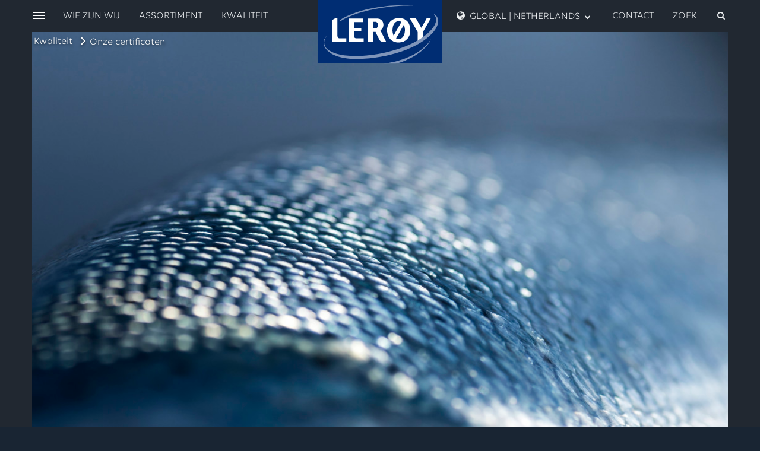

--- FILE ---
content_type: text/html; charset=utf-8
request_url: https://www.leroyseafood.nl/kwaliteit/onze-certificaten/leroy-salmon/
body_size: 7742
content:
<!DOCTYPE html>
<html lang="nl" data-edit-mode="False">
<head>
    <meta name="viewport" content="width=device-width, height=device-height, initial-scale=1.0">



<link rel="apple-touch-icon" sizes="180x180" href="/favicons/apple-touch-icon.png">
<link rel="icon" type="image/png" sizes="32x32" href="/favicons/favicon-32x32.png">
<link rel="icon" type="image/png" sizes="16x16" href="/favicons/favicon-16x16.png">
<link rel="manifest" href="/favicons/manifest.json">
<link rel="shortcut icon" href="/favicons/favicon.ico">
<meta name="msapplication-config" content="/favicons/browserconfig.xml">
<meta name="theme-color" content="#002d73">


<meta name="description" content="In de loop der jaren hebben we verschillende verantwoorde en duurzame keuzes gemaakt met betrekking tot onze selectie van visvoer en kweekactiviteiten."/>

<meta name="twitter:card" value="In de loop der jaren hebben we verschillende verantwoorde en duurzame keuzes gemaakt met betrekking tot onze selectie van visvoer en kweekactiviteiten.">

<meta property="og:title" content="Ler&#xF8;y Salmon&#x2122;"/>
<meta property="og:type" content="article"/>
<meta property="og:url" content="https://www.leroyseafood.nl/kwaliteit/onze-certificaten/leroy-salmon/"/>
<meta property="og:image" content="https://www.leroyseafood.nl/globalassets/00--brands-markets--reports/leroy-netherlands/kwaliteit/onze-certificaten/leroy-salmon/leroy-salmon_skin.jpg?width=1680&amp;quality=90"/>
<meta property="og:description" content="In de loop der jaren hebben we verschillende verantwoorde en duurzame keuzes gemaakt met betrekking tot onze selectie van visvoer en kweekactiviteiten."/>
<meta property="og:site_name" content="Leroy Seafood Netherlands"/>
<meta property="og:locale" content="nl"/>
    <title>Ler&#xF8;y Salmon&#x2122;</title>
    <!-- Google Tag Manager -->
    <script>
        initGtagManager();
        function initGtagManager() {
            (function(w, d, s, l, i) {
                w[l] = w[l] || [];
                w[l].push({
                    'gtm.start': new Date().getTime(),
                    event: 'gtm.js'
                });
                var f = d.getElementsByTagName(s)[0],
                    j = d.createElement(s),
                    dl = l != 'dataLayer' ? '&l=' + l : '';
                j.async = true;
                j.src = 'https://www.googletagmanager.com/gtm.js?id=' + i + dl;
                f.parentNode.insertBefore(j, f);
            })(window, document, 'script', 'dataLayer', 'GTM-NRFXXCQ');
        }
    </script>
    <link href="https://www.leroyseafood.nl/kwaliteit/onze-certificaten/leroy-salmon/" rel="canonical"/>
    <link href="https://www.leroyseafood.nl/en/quality/our-certifications/leroy-salmon/" hreflang="en" rel="alternate" /><link href="https://www.leroyseafood.nl/de/qualitat/unsere-zertifikate/leroy-salmon/" hreflang="de" rel="alternate" /><link href="https://www.leroyseafood.nl/fr/qualite/nos-certificats/leroy-salmon/" hreflang="fr" rel="alternate" /><link href="https://www.leroyseafood.nl/kwaliteit/onze-certificaten/leroy-salmon/" hreflang="nl" rel="alternate" />
    

    <link href="https://www.leroyseafood.nl/en/quality/our-certifications/leroy-salmon/" hreflang="x-default" rel="alternate"/>


    <link rel="stylesheet" href="/css/main.css?v=WW3YIbQis0N5HA7UqtGn21NtlYg" />

    
    

    <script src="/js/header?v=Yriu6BF4zqUzlB2Zn7HNqgoVT_k"></script>

    
    


    <script>
!function(T,l,y){var S=T.location,k="script",D="instrumentationKey",C="ingestionendpoint",I="disableExceptionTracking",E="ai.device.",b="toLowerCase",w="crossOrigin",N="POST",e="appInsightsSDK",t=y.name||"appInsights";(y.name||T[e])&&(T[e]=t);var n=T[t]||function(d){var g=!1,f=!1,m={initialize:!0,queue:[],sv:"5",version:2,config:d};function v(e,t){var n={},a="Browser";return n[E+"id"]=a[b](),n[E+"type"]=a,n["ai.operation.name"]=S&&S.pathname||"_unknown_",n["ai.internal.sdkVersion"]="javascript:snippet_"+(m.sv||m.version),{time:function(){var e=new Date;function t(e){var t=""+e;return 1===t.length&&(t="0"+t),t}return e.getUTCFullYear()+"-"+t(1+e.getUTCMonth())+"-"+t(e.getUTCDate())+"T"+t(e.getUTCHours())+":"+t(e.getUTCMinutes())+":"+t(e.getUTCSeconds())+"."+((e.getUTCMilliseconds()/1e3).toFixed(3)+"").slice(2,5)+"Z"}(),iKey:e,name:"Microsoft.ApplicationInsights."+e.replace(/-/g,"")+"."+t,sampleRate:100,tags:n,data:{baseData:{ver:2}}}}var h=d.url||y.src;if(h){function a(e){var t,n,a,i,r,o,s,c,u,p,l;g=!0,m.queue=[],f||(f=!0,t=h,s=function(){var e={},t=d.connectionString;if(t)for(var n=t.split(";"),a=0;a<n.length;a++){var i=n[a].split("=");2===i.length&&(e[i[0][b]()]=i[1])}if(!e[C]){var r=e.endpointsuffix,o=r?e.location:null;e[C]="https://"+(o?o+".":"")+"dc."+(r||"services.visualstudio.com")}return e}(),c=s[D]||d[D]||"",u=s[C],p=u?u+"/v2/track":d.endpointUrl,(l=[]).push((n="SDK LOAD Failure: Failed to load Application Insights SDK script (See stack for details)",a=t,i=p,(o=(r=v(c,"Exception")).data).baseType="ExceptionData",o.baseData.exceptions=[{typeName:"SDKLoadFailed",message:n.replace(/\./g,"-"),hasFullStack:!1,stack:n+"\nSnippet failed to load ["+a+"] -- Telemetry is disabled\nHelp Link: https://go.microsoft.com/fwlink/?linkid=2128109\nHost: "+(S&&S.pathname||"_unknown_")+"\nEndpoint: "+i,parsedStack:[]}],r)),l.push(function(e,t,n,a){var i=v(c,"Message"),r=i.data;r.baseType="MessageData";var o=r.baseData;return o.message='AI (Internal): 99 message:"'+("SDK LOAD Failure: Failed to load Application Insights SDK script (See stack for details) ("+n+")").replace(/\"/g,"")+'"',o.properties={endpoint:a},i}(0,0,t,p)),function(e,t){if(JSON){var n=T.fetch;if(n&&!y.useXhr)n(t,{method:N,body:JSON.stringify(e),mode:"cors"});else if(XMLHttpRequest){var a=new XMLHttpRequest;a.open(N,t),a.setRequestHeader("Content-type","application/json"),a.send(JSON.stringify(e))}}}(l,p))}function i(e,t){f||setTimeout(function(){!t&&m.core||a()},500)}var e=function(){var n=l.createElement(k);n.src=h;var e=y[w];return!e&&""!==e||"undefined"==n[w]||(n[w]=e),n.onload=i,n.onerror=a,n.onreadystatechange=function(e,t){"loaded"!==n.readyState&&"complete"!==n.readyState||i(0,t)},n}();y.ld<0?l.getElementsByTagName("head")[0].appendChild(e):setTimeout(function(){l.getElementsByTagName(k)[0].parentNode.appendChild(e)},y.ld||0)}try{m.cookie=l.cookie}catch(p){}function t(e){for(;e.length;)!function(t){m[t]=function(){var e=arguments;g||m.queue.push(function(){m[t].apply(m,e)})}}(e.pop())}var n="track",r="TrackPage",o="TrackEvent";t([n+"Event",n+"PageView",n+"Exception",n+"Trace",n+"DependencyData",n+"Metric",n+"PageViewPerformance","start"+r,"stop"+r,"start"+o,"stop"+o,"addTelemetryInitializer","setAuthenticatedUserContext","clearAuthenticatedUserContext","flush"]),m.SeverityLevel={Verbose:0,Information:1,Warning:2,Error:3,Critical:4};var s=(d.extensionConfig||{}).ApplicationInsightsAnalytics||{};if(!0!==d[I]&&!0!==s[I]){var c="onerror";t(["_"+c]);var u=T[c];T[c]=function(e,t,n,a,i){var r=u&&u(e,t,n,a,i);return!0!==r&&m["_"+c]({message:e,url:t,lineNumber:n,columnNumber:a,error:i}),r},d.autoExceptionInstrumented=!0}return m}(y.cfg);function a(){y.onInit&&y.onInit(n)}(T[t]=n).queue&&0===n.queue.length?(n.queue.push(a),n.trackPageView({})):a()}(window,document,{src: "https://js.monitor.azure.com/scripts/b/ai.2.gbl.min.js", crossOrigin: "anonymous", cfg: {instrumentationKey:'25b29300-eb5c-44f8-b217-523546dae755', disableCookiesUsage: false }});
</script>


    <script src="/js?v=woN4UcbS1ZCRDr_ba3FZgG-rga8" defer></script>

    <link rel="preload" href="/fonts/Font-Awesome/fontawesome-webfont.woff2?v=4.7.0" as="font" type="font/woff2" crossorigin="anonymous" />
    <link rel="preload" href="/fonts/Volte/Volte-Light.otf" as="font" type="font/otf" crossorigin="anonymous" />
    <link rel="preload" href="/fonts/Volte/Volte-Semibold.otf" as="font" type="font/otf" crossorigin="anonymous" />
    <link rel="preload" href="/fonts/Volte/Volte-Medium.otf" as="font" type="font/otf" crossorigin="anonymous" />
    <link rel="preload" href="/fonts/Volte/Volte.otf" as="font" type="font/otf" crossorigin="anonymous" />
    <link rel="preload" href="/fonts/Just Lovely Family/Nicky_Laatz-Just_Lovely_Slanted.otf" as="font" type="font/otf" crossorigin="anonymous" />
    <link rel="preconnect" href="https://connect.facebook.net">
    <script id="mcjs">!function (c, h, i, m, p) {
            m = c.createElement(h), p = c.getElementsByTagName(h)[0], m.async = 1, m.src = i, p.parentNode.insertBefore(m, p)
        }(document, "script", "https://chimpstatic.com/mcjs-connected/js/users/a48871f82fcfd8bc6c9c2a239/d15ee47526abf014e87909d50.js");</script>
</head>

<body class="">

    <noscript>
        <!-- Google Tag Manager (noscript) -->
        <iframe src="https://www.googletagmanager.com/ns.html?id=GTM-NRFXXCQ" height="0" width="0" style="display: none; visibility: hidden"></iframe>
        <!-- End Google Tag Manager (noscript) -->
    </noscript>




<a id="skip-nav" class="screenreader-text" href="#bodyContent">
    ga naar hoofdinhoud
</a>

<ul class="breadcrumb">
            <li>
                <a class="bc-item" href="/kwaliteit/">Kwaliteit</a>
            </li>
            <li>
                <a class="bc-item" href="/kwaliteit/onze-certificaten/">Onze certificaten</a>
            </li>
</ul>
<div class="main-navigation__container">
    

<div id="menu" class="main-navigation">
    <div class="logo-container">
        <a href="/">
            <img id="logo" class="logo" src="/img/logo.svg" alt="Lerøy Seafood"/>
        </a>
    </div>

    <div class="main-navigation__top-bar">
        
<div id="leftMenu" class="left-menu">
    <div class="mega-menu">
    <a href="#" class="hamburger" aria-label="open menu" onclick="ToggleMegaMenu(event, 'hamburgerz')">
        <span class="icon-bar"></span>
        <span class="icon-bar"></span>
        <span class="icon-bar"></span>
    </a>
    <div class="mega-menu__list-container mega-menu-shadow">
        <ul class="mega-menu__list">
                <li class="mega-menu__langauge-option mega-menu__item">
                    <a href="/en/"></a>
                    <i class="fa fa-globe" aria-hidden="true"></i>
                </li>
                <li id="kwaliteit" class="mega-menu__item">
                    <a href="/kwaliteit/">Kwaliteit</a>
                    <i class="fa fa-chevron-right" aria-hidden="true"></i>
        <ul class="mega-menu__item__submenu kwaliteit ">
                <li class="mega-menu__item__submenu__item kwaliteit ">
                    <a href="/kwaliteit/onze-certificaten/">Onze certificaten</a>
                </li>
                <li class="mega-menu__item__submenu__item kwaliteit ">
                    <a href="/kwaliteit/kwaliteit-gegarandeerd/">Kwaliteit gegarandeerd</a>
                </li>
                <li class="mega-menu__item__submenu__item kwaliteit ">
                    <a href="/kwaliteit/duurzaamheid/">Duurzaamheid</a>
                </li>
                <li class="mega-menu__item__submenu__item kwaliteit ">
                    <a href="/globalassets/00--brands-markets--reports/leroy-netherlands/assortiment/producten/av-nl_leroy-seafood-netherlands.pdf" target="_blank">Algemene voorwaarden</a>
                </li>
        </ul>
                </li>
                <li id="assortiment" class="mega-menu__item">
                    <a href="/assortiment/">Assortiment</a>
                    <i class="fa fa-chevron-right" aria-hidden="true"></i>
        <ul class="mega-menu__item__submenu assortiment ">
                <li class="mega-menu__item__submenu__item assortiment ">
                    <a href="/assortiment/recepten/">Recepten</a>
                </li>
                <li class="mega-menu__item__submenu__item assortiment ">
                    <a href="/assortiment/producten/">Producten</a>
                </li>
                <li class="mega-menu__item__submenu__item assortiment ">
                    <a href="/assortiment/onze-merken/">Onze Merken</a>
                </li>
        </ul>
                </li>
                <li id="wie-zijn-wij" class="mega-menu__item">
                    <a href="/wie-zijn-wij/">Wie zijn wij</a>
                    <i class="fa fa-chevron-right" aria-hidden="true"></i>
        <ul class="mega-menu__item__submenu wie-zijn-wij ">
                <li class="mega-menu__item__submenu__item wie-zijn-wij ">
                    <a href="/wie-zijn-wij/geschiedenis/">Geschiedenis</a>
                </li>
                <li class="mega-menu__item__submenu__item wie-zijn-wij ">
                    <a href="/wie-zijn-wij/over-leroy/">Over Ler&#xF8;y</a>
                </li>
                <li class="mega-menu__item__submenu__item wie-zijn-wij ">
                    <a href="/wie-zijn-wij/vacatures/">Vacatures</a>
                </li>
                <li class="mega-menu__item__submenu__item wie-zijn-wij ">
                    <a href="/wie-zijn-wij/news/">News</a>
                </li>
        </ul>
                </li>
                <li id="" class="mega-menu__item">
                    <a href="/contact/">Contact</a>
                    <i class="fa fa-chevron-right" aria-hidden="true"></i>
                </li>
            <li class="regional-sites" onclick="ToggleRegionalSites()">
                <span>
                    <i class="fa fa-globe regional-globe"></i>
                    Land
                </span>
                <i class="fa fa-chevron-down regional"></i>

                <ul class="regional-sites__list show">
                            <li class="regional-sites__list__item ">
                                
<a href="https://www.leroyseafood.com/en/" target="_blank" title="Global">Global</a>
                            </li>
                            <li class="regional-sites__list__item ">
                                
<a href="https://www.leroyseafood.com/sv/" target="_blank" title="Ler&#xF8;y Sweden">Ler&#xF8;y Sweden</a>
                            </li>
                            <li class="regional-sites__list__item ">
                                
<a href="https://www.leroy.fi/" target="_blank" title="Ler&#xF8;y Finland">Ler&#xF8;y Finland</a>
                            </li>
                            <li class="regional-sites__list__item ">
                                
<a href="https://www.leroyseafood.com/es/" target="_blank" title="Ler&#xF8;y Processing Spain">Ler&#xF8;y Processing Spain</a>
                            </li>
                            <li class="regional-sites__list__item ">
                                
<a href="https://www.leroyseafood.fr/" target="_blank" title="Ler&#xF8;y France">Ler&#xF8;y France</a>
                            </li>
                            <li class="regional-sites__list__item ">
                                
<a href="https://www.leroyseafood.com/tr/" target="_blank" title="Ler&#xF8;y Turkey">Ler&#xF8;y Turkey</a>
                            </li>
                </ul>
            </li>
        </ul>
    </div>

</div>




    <ul id="leftMenuList" class="left-menu__list">
                    <li class="left-menu__list__item js-hide-on-search-overlay">
                <a href="/wie-zijn-wij/">Wie zijn wij</a>
            </li>
            <li class="left-menu__list__item js-hide-on-search-overlay">
                <a href="/assortiment/">Assortiment</a>
            </li>
            <li class="left-menu__list__item js-hide-on-search-overlay">
                <a href="/kwaliteit/">Kwaliteit</a>
            </li>

    </ul>
    <ul class="left-menu__hidden-list"></ul>
</div>


        <div class="sec-nav-logo" id="logo2">
            <a href="/">
                <img class="" src="/img/logo.svg" alt=""/>
            </a>
        </div>
        <div id="middleContainer" class="middle-container"></div>
        <div class="right-menu">
            <ul class="right-menu__list">
                <li id="languageToggle" class="right-menu__list__item js-hide-on-search-overlay language-item">
                    <div class="language-menu">
    <a href="#" aria-label="open language menu" onclick="ToggleLanguageMenu(event, 'language')">
        <i class="fa fa-globe language-menu__icon" aria-hidden="true"></i>
GLOBAL | NETHERLANDS        <i class="fa fa-chevron-down language-menu__dropdown-icon"></i>
    </a>
    <ul class="language-menu__list-container">
            <li>
                    <div class="language-menu__sites-title language-menu__list-item">
                        Talen
                    </div>
                <ul>
                        <li class="language-menu__list-item">
                            
<a href="/fr/" target="_blank" title="Fran&#xE7;ais">Fran&#xE7;ais</a>
                        </li>
                        <li class="language-menu__list-item">
                            
<a href="/de/" target="_blank" title="Deutsch">Deutsch</a>
                        </li>
                        <li class="language-menu__list-item">
                            
<a href="/en/" target="_blank" title="English">English</a>
                        </li>
                </ul>
            </li>
            <li>
                    <div class="language-menu__sites-title language-menu__list-item">
                        Landen
                    </div>
                <ul>
                        <li class="language-menu__list-item">
                            
<a href="https://www.leroyseafood.com/en/" target="_blank" title="Global">Global</a>
                        </li>
                        <li class="language-menu__list-item">
                            
<a href="https://www.leroyseafood.com/sv/" target="_blank" title="Ler&#xF8;y Sweden">Ler&#xF8;y Sweden</a>
                        </li>
                        <li class="language-menu__list-item">
                            
<a href="https://www.leroy.fi/" target="_blank" title="Ler&#xF8;y Finland">Ler&#xF8;y Finland</a>
                        </li>
                        <li class="language-menu__list-item">
                            
<a href="https://www.leroyseafood.com/es/" target="_blank" title="Ler&#xF8;y Processing Spain">Ler&#xF8;y Processing Spain</a>
                        </li>
                        <li class="language-menu__list-item">
                            
<a href="https://www.leroyseafood.fr/" target="_blank" title="Ler&#xF8;y France">Ler&#xF8;y France</a>
                        </li>
                        <li class="language-menu__list-item">
                            
<a href="https://www.leroyseafood.com/tr/" target="_blank" title="Ler&#xF8;y Turkey">Ler&#xF8;y Turkey</a>
                        </li>
                </ul>
            </li>
    </ul>
</div>
                </li>
                <li id="contactPage" class="right-menu__list__item js-hide-on-search-overlay">
<a href="/contact/">Contact</a>                </li>
                <li id="search-item" class="right-menu__list__item search-item">
                    
<a href="#" aria-label="open search" class="js-show-search search__menu-button">
    <span>Zoek</span><i class="fa fa-search"></i>
</a>
<div class="search__overlay search__overlay--hidden">
    <div>
        <div class="search__form-container">
            <div class="search__form">
                <input id="js-search-input" class="search__input" type="text" value="" aria-label="Type to search"/>
                <button id="js-search-button" class="search__button" aria-label="Search">
                    <div class="fa fa-search" alt=""></div>
                </button>
            </div>
        </div>

        <div class="search__result-container">
            <div class="search__results"></div>
            <div class="search__spinner search__spinner--hidden">
                <span class="fa fa-spinner fa-pulse fa-2x fa-fw"></span>
            </div>
            <div class="search__no-result-text">Typ je zoekopdracht in het bovenstaande veld</div>
        </div>
    </div>
</div>

<script>
    $(document).ready(function () {

        // Toggle overlay
        $('.js-show-search').on('click', function() {
            var searchOverlay = $('.search__overlay');
            var overlayToggleButton = $('.search__menu-button');
            var mainNavigation = $('.main-navigation');
            var searchInput = $('.search__input');

            searchOverlay.toggleClass('search__overlay--hidden');
            mainNavigation.toggleClass('main-navigation--fixed');

            if (searchOverlay.hasClass('search__overlay--hidden')) {
                $('body').css('overflow', 'auto');
                overlayToggleButton.html('<span>Zoek</span><i class="fa fa-search"></i>');
                $('.js-hide-on-search-overlay').removeClass('hide');

            } else {
                $('body').css('overflow', 'hidden');
                overlayToggleButton.html('<span>Dicht</span>');
                $('.js-hide-on-search-overlay').addClass('hide');
                searchInput.focus();
            }
        });

        // GET request to searchPath
        function search(searchPath) {
            $.get(searchPath)
                .done(function (response) {
                    if (response.length === 0) {
                        $('.search__no-result-text').html('Geen resultaten');
                    } else {
                        $.each(response, function(index, value) {
                            $('.search__results')
                                .append('<a href="' + value.url +'" class="search__result search__result__item">' +
                                    '<div class="search__result__image">' +
                                    '<img src="' + value.image + '">' +
                                    '</div>' +
                                    '<div>'+
                                    '<div class="search__result__category">' +
                                    value.category +
                                    '</div>' +
                                    '<div class="search__result__title">' +
                                    value.title +
                                    '</div>' +
                                    '<div class="search__result__excerpt">' +
                                    value.excerpt +
                                    '</div>' +
                                    '</div>' +
                                    ' </a>'
                            );
                        });
                    }
                })
                .fail(function() {
                    $('.search__no-result-text').html("Kon de zoekopdracht niet voltooien");
                }).always(function() {
                    $('.search__spinner').addClass("search__spinner--hidden");
                });
        }

        var trackSearchTimeout;

        // Do a search when input changes
        $('#js-search-input').on('input', () => executeSearch());
        // Do a search when search button is clicked
        $('#js-search-button').click(() => executeSearch());
        
        // Execute search function
        function executeSearch() {
            $('.search__no-result-text').html("");
            $('.search__spinner').removeClass("search__spinner--hidden");
            $('.search__results').html("");// Remove previous result

            let val = $('#js-search-input').val();
            if (val !== undefined && val !== "") {
                // Delay set to not track statistics and results before user is finished typing.
                window.clearTimeout(trackSearchTimeout);
                trackSearchTimeout = window.setTimeout(function (trackValue) {
                    search('/api/search/track?query=' + trackValue +'&language=nl');            
                    window.clearTimeout(trackSearchTimeout);
                }, 400, val);
            } else {
                $('.search__no-result-text').html("Typ je zoekopdracht in het bovenstaande veld");
                $('.search__spinner').addClass("search__spinner--hidden");
                $('.search__results').html(""); // Remove previous result
            }
        }
    });
</script>
                </li>
            </ul>
        </div>
    </div>
</div>
</div>

<div class="base-header-container" id="header-container-id">


<div class="gutter-row">
    <div class="relative-wrapper">
        <div class="header-banner__container">
                <img alt="Ler&#xF8;y Salmon&#x2122;" style="display: none" src="/globalassets/00--brands-markets--reports/leroy-netherlands/kwaliteit/onze-certificaten/leroy-salmon/leroy-salmon_skin.jpg?width=1692&amp;height=680&amp;quality=90&amp;rmode=crop"/>
                <div class="header__image-container "
                     data-parallax="scroll"
                     data-image-src="/globalassets/00--brands-markets--reports/leroy-netherlands/kwaliteit/onze-certificaten/leroy-salmon/leroy-salmon_skin.jpg?width=1692&amp;height=680&amp;quality=90&amp;rmode=crop" alt="Ler&#xF8;y Salmon&#x2122;">
                </div>
            <div class="header__title-container with-image">
                <div class="custom-font--default header__title">
                    <h1 class="header__headerImage">Ler&#xF8;y Salmon&#x2122;</h1>
                </div>
            </div>
        </div>
    </div>
</div>

<script>
    $(document).ready(function () {
        $('.header__image-container').parallax({zIndex: 0});
    })
</script></div>

<div id="bodyContent" class="body-content-container">
    






<div class="basic-article">
    <div class="basic-article__gutter">
        <div class="basic-article__container padded-row">

<p>In de loop der jaren hebben we verschillende verantwoorde en duurzame keuzes gemaakt met betrekking tot onze selectie van visvoer en kweekactiviteiten. Deze keuzes verschillen van die van anderen in de branche. Om de geloofwaardigheid te waarborgen en deze keuzes te documenteren, hebben we in samenwerking met DNV GL een Product Certificering -STP 86 opgesteld.</p>
<div class="article-image-block article-image-block--small-width">
    <div class="article-image-block__image-container">
            <img class="article-image-block__image"
                 src="/globalassets/00--brands-markets--reports/leroy-netherlands/kwaliteit/onze-certificaten/leroy-salmon/dnv.gl_logo-web1.png?width=625&amp;quality=90"/>
    </div>
    <div class="article-image-block__description">
        
    </div>
</div>
<p>Ler&oslash;y Salmon&trade; wordt geproduceerd in overeenstemming met de vereisten in STP 86. Alle activiteiten, van voer tot kweek, oogst en verkoop, worden jaarlijks gecontroleerd door een derde partij om te documenteren dat aan alle vereisten voor STP 86 wordt voldaan.</p>
<p><a title="Ler&oslash;y Salmon&trade; certificaat" href="/globalassets/00--brands-markets--reports/leroy-netherlands/kwaliteit/stp-86-certificate-valid-until-2024.01.08.pdf" target="_blank" rel="noopener">Certificaat Ler&oslash;y Salmon&trade; - STP 86</a></p>        </div>
    </div>
</div>


</div>

<div class="footer-container">
    

<div class="footer">
    <div class="footer-elements">

        <ul class="footer-elements__mega-menu">
            <li class="footer-elements__contact-info">
                <div class="footer-elements__title">
                    Contact
                </div>
                <ul class="footer-elements__list">
                    <li class="footer-elements__list__item">
                        Schulpengat 10
                    </li>
                    <li class="footer-elements__list__item">
                         8321 WC Urk, Netherlands
                    </li>
                    <li class="footer-elements__list__item">
                        Telefoonnummer: &#x2B;31 (0)527-685357
                    </li>
                    <li class="footer-elements__list__item">
                        Email: info@leroyseafood.nl
                    </li>
                </ul>
            </li>

                <li class="footer-elements__contact-info">
                    <div class="footer-elements__title">
                        Wie zijn wij
                    </div>
                    <ul class="footer-elements__list">
                                <li class="footer-elements__list__item">
                                    <a href="/wie-zijn-wij/geschiedenis/">Geschiedenis</a>
                                </li>
                                <li class="footer-elements__list__item">
                                    <a href="/wie-zijn-wij/over-leroy/">Over Ler&#xF8;y</a>
                                </li>
                                <li class="footer-elements__list__item">
                                    <a href="/wie-zijn-wij/vacatures/">Vacatures</a>
                                </li>
                                <li class="footer-elements__list__item">
                                    <a href="/wie-zijn-wij/privacy-policy/">Privacy Policy</a>
                                </li>
                    </ul>
                </li>
                <li class="footer-elements__contact-info">
                    <div class="footer-elements__title">
                        Assortiment
                    </div>
                    <ul class="footer-elements__list">
                                <li class="footer-elements__list__item">
                                    <a href="/assortiment/recepten/">Recepten</a>
                                </li>
                                <li class="footer-elements__list__item">
                                    <a href="/assortiment/producten/">Producten</a>
                                </li>
                                <li class="footer-elements__list__item">
                                    <a href="/assortiment/onze-merken/">Onze Merken</a>
                                </li>
                    </ul>
                </li>
                <li class="footer-elements__contact-info">
                    <div class="footer-elements__title">
                        Kwaliteit
                    </div>
                    <ul class="footer-elements__list">
                                <li class="footer-elements__list__item">
                                    <a href="/kwaliteit/onze-certificaten/">Onze certificaten</a>
                                </li>
                                <li class="footer-elements__list__item">
                                    <a href="/kwaliteit/kwaliteit-gegarandeerd/">Kwaliteit gegarandeerd</a>
                                </li>
                                <li class="footer-elements__list__item">
                                    <a href="/kwaliteit/duurzaamheid/">Duurzaamheid</a>
                                </li>
                                <li class="footer-elements__list__item">
                                    <a href="/globalassets/00--brands-markets--reports/leroy-netherlands/assortiment/producten/av-nl_leroy-seafood-netherlands.pdf" target="_blank">Algemene voorwaarden</a>
                                </li>
                    </ul>
                </li>


                <li class="footer-elements__contact-info">
                    <div class="footer-elements__title">
                        Volg ons
                    </div>
                    <ul class="footer-elements__list">
                            <li class="footer-elements__list__item">
                                
<a href="https://www.instagram.com/leroyseafood_netherlands/" target="_blank" title="Instagram">Instagram</a>
                            </li>
                            <li class="footer-elements__list__item">
                                
<a href="https://www.linkedin.com/company/leroyseafoodnetherlands/" target="_blank" title="LinkedIn">LinkedIn</a>
                            </li>
                    </ul>
                </li>
        </ul>
    </div>

    <div class="copyright-bar">
        <div>2022 Ler&#xF8;y. All Rights Reserved.</div>
<a href="/wie-zijn-wij/privacy-policy/">Privacy Policy</a>    </div>

</div>
</div>

<div class="video-modal__container video-modal--hidden" id="js-video-modal" onclick="hideVideoModal(this);">
    <div class="video-modal__wrapper" id="js-video-wrapper"></div>
</div>


    




<script type="application/ld+json">
    {
    "@context" : "http://schema.org",
    "@type" : "Organization",
    "name": "Lerøy Seafood Group",
    "url" : "https://www.leroyseafood.nl/",
    "email": "info@leroyseafood.nl",
    "logo": "https://www.leroyseafood.nl/img/logo.png",
    "address": {
    "@type": "PostalAddress",
    "addressLocality": "8321 WC Urk, Netherlands",
    "postalCode": "",
    "streetAddress": "Schulpengat 10"
    },
    "contactPoint" : [
    {
    "@type" : "ContactPoint",
    "contactType": "Customer service",
    "telephone" : "&#x2B;31 (0)527-685357"
    }
    ]
    }
</script>
<script defer="defer" src="/Util/Find/epi-util/find.js"></script>
<script>
document.addEventListener('DOMContentLoaded',function(){if(typeof FindApi === 'function'){var api = new FindApi();api.setApplicationUrl('/');api.setServiceApiBaseUrl('/find_v2/');api.processEventFromCurrentUri();api.bindWindowEvents();api.bindAClickEvent();api.sendBufferedEvents();}})
</script>



</body>

</html>

--- FILE ---
content_type: text/css; charset=UTF-8
request_url: https://www.leroyseafood.nl/css/main.css?v=WW3YIbQis0N5HA7UqtGn21NtlYg
body_size: 42451
content:
@charset "UTF-8";
/*!
  Ionicons, v2.0.0
  Created by Ben Sperry for the Ionic Framework, http://ionicons.com/
  https://twitter.com/benjsperry  https://twitter.com/ionicframework
  MIT License: https://github.com/driftyco/ionicons

  Android-style icons originally built by Google’s
  Material Design Icons: https://github.com/google/material-design-icons
  used under CC BY http://creativecommons.org/licenses/by/4.0/
  Modified icons to fit ionicon’s grid from original.
*/
@font-face{font-family:"Ionicons";src:url("/fonts/ionicons/ionicons.eot?v=2.0.0");src:url("/fonts/ionicons/ionicons.eot?v=2.0.0#iefix") format("embedded-opentype"),url("/fonts/ionicons/ionicons.ttf?v=2.0.0") format("truetype"),url("/fonts/ionicons/ionicons.woff?v=2.0.0") format("woff"),url("/fonts/ionicons/ionicons.svg?v=2.0.0#Ionicons") format("svg");font-weight:normal;font-style:normal}.ion,.ionicons,.ion-alert:before,.ion-alert-circled:before,.ion-android-add:before,.ion-android-add-circle:before,.ion-android-alarm-clock:before,.ion-android-alert:before,.ion-android-apps:before,.ion-android-archive:before,.ion-android-arrow-back:before,.ion-android-arrow-down:before,.ion-android-arrow-dropdown:before,.ion-android-arrow-dropdown-circle:before,.ion-android-arrow-dropleft:before,.ion-android-arrow-dropleft-circle:before,.ion-android-arrow-dropright:before,.ion-android-arrow-dropright-circle:before,.ion-android-arrow-dropup:before,.ion-android-arrow-dropup-circle:before,.ion-android-arrow-forward:before,.ion-android-arrow-up:before,.ion-android-attach:before,.ion-android-bar:before,.ion-android-bicycle:before,.ion-android-boat:before,.ion-android-bookmark:before,.ion-android-bulb:before,.ion-android-bus:before,.ion-android-calendar:before,.ion-android-call:before,.ion-android-camera:before,.ion-android-cancel:before,.ion-android-car:before,.ion-android-cart:before,.ion-android-chat:before,.ion-android-checkbox:before,.ion-android-checkbox-blank:before,.ion-android-checkbox-outline:before,.ion-android-checkbox-outline-blank:before,.ion-android-checkmark-circle:before,.ion-android-clipboard:before,.ion-android-close:before,.ion-android-cloud:before,.ion-android-cloud-circle:before,.ion-android-cloud-done:before,.ion-android-cloud-outline:before,.ion-android-color-palette:before,.ion-android-compass:before,.ion-android-contact:before,.ion-android-contacts:before,.ion-android-contract:before,.ion-android-create:before,.ion-android-delete:before,.ion-android-desktop:before,.ion-android-document:before,.ion-android-done:before,.ion-android-done-all:before,.ion-android-download:before,.ion-android-drafts:before,.ion-android-exit:before,.ion-android-expand:before,.ion-android-favorite:before,.ion-android-favorite-outline:before,.ion-android-film:before,.ion-android-folder:before,.ion-android-folder-open:before,.ion-android-funnel:before,.ion-android-globe:before,.ion-android-hand:before,.ion-android-hangout:before,.ion-android-happy:before,.ion-android-home:before,.ion-android-image:before,.ion-android-laptop:before,.ion-android-list:before,.ion-android-locate:before,.ion-android-lock:before,.ion-android-mail:before,.ion-android-map:before,.ion-android-menu:before,.ion-android-microphone:before,.ion-android-microphone-off:before,.ion-android-more-horizontal:before,.ion-android-more-vertical:before,.ion-android-navigate:before,.ion-android-notifications:before,.ion-android-notifications-none:before,.ion-android-notifications-off:before,.ion-android-open:before,.ion-android-options:before,.ion-android-people:before,.ion-android-person:before,.ion-android-person-add:before,.ion-android-phone-landscape:before,.ion-android-phone-portrait:before,.ion-android-pin:before,.ion-android-plane:before,.ion-android-playstore:before,.ion-android-print:before,.ion-android-radio-button-off:before,.ion-android-radio-button-on:before,.ion-android-refresh:before,.ion-android-remove:before,.ion-android-remove-circle:before,.ion-android-restaurant:before,.ion-android-sad:before,.ion-android-search:before,.ion-android-send:before,.ion-android-settings:before,.ion-android-share:before,.ion-android-share-alt:before,.ion-android-star:before,.ion-android-star-half:before,.ion-android-star-outline:before,.ion-android-stopwatch:before,.ion-android-subway:before,.ion-android-sunny:before,.ion-android-sync:before,.ion-android-textsms:before,.ion-android-time:before,.ion-android-train:before,.ion-android-unlock:before,.ion-android-upload:before,.ion-android-volume-down:before,.ion-android-volume-mute:before,.ion-android-volume-off:before,.ion-android-volume-up:before,.ion-android-walk:before,.ion-android-warning:before,.ion-android-watch:before,.ion-android-wifi:before,.ion-aperture:before,.ion-archive:before,.ion-arrow-down-a:before,.ion-arrow-down-b:before,.ion-arrow-down-c:before,.ion-arrow-expand:before,.ion-arrow-graph-down-left:before,.ion-arrow-graph-down-right:before,.ion-arrow-graph-up-left:before,.ion-arrow-graph-up-right:before,.ion-arrow-left-a:before,.ion-arrow-left-b:before,.ion-arrow-left-c:before,.ion-arrow-move:before,.ion-arrow-resize:before,.ion-arrow-return-left:before,.ion-arrow-return-right:before,.ion-arrow-right-a:before,.ion-arrow-right-b:before,.ion-arrow-right-c:before,.ion-arrow-shrink:before,.ion-arrow-swap:before,.ion-arrow-up-a:before,.ion-arrow-up-b:before,.ion-arrow-up-c:before,.ion-asterisk:before,.ion-at:before,.ion-backspace:before,.ion-backspace-outline:before,.ion-bag:before,.ion-battery-charging:before,.ion-battery-empty:before,.ion-battery-full:before,.ion-battery-half:before,.ion-battery-low:before,.ion-beaker:before,.ion-beer:before,.ion-bluetooth:before,.ion-bonfire:before,.ion-bookmark:before,.ion-bowtie:before,.ion-briefcase:before,.ion-bug:before,.ion-calculator:before,.ion-calendar:before,.ion-camera:before,.ion-card:before,.ion-cash:before,.ion-chatbox:before,.ion-chatbox-working:before,.ion-chatboxes:before,.ion-chatbubble:before,.ion-chatbubble-working:before,.ion-chatbubbles:before,.ion-checkmark:before,.ion-checkmark-circled:before,.ion-checkmark-round:before,.ion-chevron-down:before,.faq__expand:before,.read-more-accordion__summary .expander:before,.ion-chevron-left:before,.ion-chevron-right:before,.bc-item:before,.ion-chevron-up:before,.ion-clipboard:before,.ion-clock:before,.ion-close:before,.ion-close-circled:before,.ion-close-round:before,.ion-closed-captioning:before,.ion-cloud:before,.ion-code:before,.ion-code-download:before,.ion-code-working:before,.ion-coffee:before,.ion-compass:before,.ion-compose:before,.ion-connection-bars:before,.ion-contrast:before,.ion-crop:before,.ion-cube:before,.ion-disc:before,.ion-document:before,.generic-media__icon--document:before,.year-list-entry__icon.icon-document:before,.ion-document-text:before,.ion-drag:before,.ion-earth:before,.ion-easel:before,.ion-edit:before,.ion-egg:before,.ion-eject:before,.ion-email:before,.ion-email-unread:before,.ion-erlenmeyer-flask:before,.ion-erlenmeyer-flask-bubbles:before,.ion-eye:before,.ion-eye-disabled:before,.ion-female:before,.ion-filing:before,.ion-film-marker:before,.ion-fireball:before,.ion-flag:before,.ion-flame:before,.ion-flash:before,.ion-flash-off:before,.ion-folder:before,.ion-fork:before,.ion-fork-repo:before,.ion-forward:before,.ion-funnel:before,.ion-gear-a:before,.ion-gear-b:before,.ion-grid:before,.ion-hammer:before,.ion-happy:before,.ion-happy-outline:before,.ion-headphone:before,.ion-heart:before,.ion-heart-broken:before,.ion-help:before,.ion-help-buoy:before,.ion-help-circled:before,.ion-home:before,.ion-icecream:before,.ion-image:before,.ion-images:before,.ion-information:before,.ion-information-circled:before,.ion-ionic:before,.ion-ios-alarm:before,.ion-ios-alarm-outline:before,.ion-ios-albums:before,.ion-ios-albums-outline:before,.ion-ios-americanfootball:before,.ion-ios-americanfootball-outline:before,.ion-ios-analytics:before,.ion-ios-analytics-outline:before,.ion-ios-arrow-back:before,.ion-ios-arrow-down:before,.ion-ios-arrow-forward:before,.ion-ios-arrow-left:before,.ion-ios-arrow-right:before,.ion-ios-arrow-thin-down:before,.ion-ios-arrow-thin-left:before,.ion-ios-arrow-thin-right:before,.ion-ios-arrow-thin-up:before,.ion-ios-arrow-up:before,.ion-ios-at:before,.ion-ios-at-outline:before,.ion-ios-barcode:before,.ion-ios-barcode-outline:before,.ion-ios-baseball:before,.ion-ios-baseball-outline:before,.ion-ios-basketball:before,.ion-ios-basketball-outline:before,.ion-ios-bell:before,.ion-ios-bell-outline:before,.ion-ios-body:before,.ion-ios-body-outline:before,.ion-ios-bolt:before,.ion-ios-bolt-outline:before,.ion-ios-book:before,.ion-ios-book-outline:before,.ion-ios-bookmarks:before,.ion-ios-bookmarks-outline:before,.ion-ios-box:before,.ion-ios-box-outline:before,.ion-ios-briefcase:before,.ion-ios-briefcase-outline:before,.ion-ios-browsers:before,.ion-ios-browsers-outline:before,.ion-ios-calculator:before,.ion-ios-calculator-outline:before,.ion-ios-calendar:before,.ion-ios-calendar-outline:before,.ion-ios-camera:before,.ion-ios-camera-outline:before,.ion-ios-cart:before,.ion-ios-cart-outline:before,.ion-ios-chatboxes:before,.ion-ios-chatboxes-outline:before,.ion-ios-chatbubble:before,.ion-ios-chatbubble-outline:before,.ion-ios-checkmark:before,.ion-ios-checkmark-empty:before,.ion-ios-checkmark-outline:before,.ion-ios-circle-filled:before,.ion-ios-circle-outline:before,.ion-ios-clock:before,.ion-ios-clock-outline:before,.ion-ios-close:before,.list-options__close-icon:before,.ion-ios-close-empty:before,.ion-ios-close-outline:before,.ion-ios-cloud:before,.ion-ios-cloud-download:before,.ion-ios-cloud-download-outline:before,.ion-ios-cloud-outline:before,.ion-ios-cloud-upload:before,.ion-ios-cloud-upload-outline:before,.ion-ios-cloudy:before,.ion-ios-cloudy-night:before,.ion-ios-cloudy-night-outline:before,.ion-ios-cloudy-outline:before,.ion-ios-cog:before,.ion-ios-cog-outline:before,.ion-ios-color-filter:before,.ion-ios-color-filter-outline:before,.ion-ios-color-wand:before,.ion-ios-color-wand-outline:before,.ion-ios-compose:before,.ion-ios-compose-outline:before,.ion-ios-contact:before,.ion-ios-contact-outline:before,.ion-ios-copy:before,.ion-ios-copy-outline:before,.ion-ios-crop:before,.ion-ios-crop-strong:before,.ion-ios-download:before,.ion-ios-download-outline:before,.ion-ios-drag:before,.ion-ios-email:before,.ion-ios-email-outline:before,.ion-ios-eye:before,.ion-ios-eye-outline:before,.ion-ios-fastforward:before,.ion-ios-fastforward-outline:before,.ion-ios-filing:before,.ion-ios-filing-outline:before,.ion-ios-film:before,.ion-ios-film-outline:before,.ion-ios-flag:before,.ion-ios-flag-outline:before,.ion-ios-flame:before,.ion-ios-flame-outline:before,.ion-ios-flask:before,.ion-ios-flask-outline:before,.ion-ios-flower:before,.ion-ios-flower-outline:before,.ion-ios-folder:before,.ion-ios-folder-outline:before,.ion-ios-football:before,.ion-ios-football-outline:before,.ion-ios-game-controller-a:before,.ion-ios-game-controller-a-outline:before,.ion-ios-game-controller-b:before,.ion-ios-game-controller-b-outline:before,.ion-ios-gear:before,.ion-ios-gear-outline:before,.ion-ios-glasses:before,.ion-ios-glasses-outline:before,.ion-ios-grid-view:before,.ion-ios-grid-view-outline:before,.ion-ios-heart:before,.ion-ios-heart-outline:before,.ion-ios-help:before,.ion-ios-help-empty:before,.ion-ios-help-outline:before,.ion-ios-home:before,.ion-ios-home-outline:before,.ion-ios-infinite:before,.ion-ios-infinite-outline:before,.ion-ios-information:before,.ion-ios-information-empty:before,.ion-ios-information-outline:before,.ion-ios-ionic-outline:before,.ion-ios-keypad:before,.ion-ios-keypad-outline:before,.ion-ios-lightbulb:before,.ion-ios-lightbulb-outline:before,.ion-ios-list:before,.ion-ios-list-outline:before,.ion-ios-location:before,.ion-ios-location-outline:before,.ion-ios-locked:before,.ion-ios-locked-outline:before,.ion-ios-loop:before,.ion-ios-loop-strong:before,.ion-ios-medical:before,.ion-ios-medical-outline:before,.ion-ios-medkit:before,.ion-ios-medkit-outline:before,.ion-ios-mic:before,.ion-ios-mic-off:before,.ion-ios-mic-outline:before,.ion-ios-minus:before,.ion-ios-minus-empty:before,.ion-ios-minus-outline:before,.ion-ios-monitor:before,.ion-ios-monitor-outline:before,.ion-ios-moon:before,.ion-ios-moon-outline:before,.ion-ios-more:before,.ion-ios-more-outline:before,.ion-ios-musical-note:before,.ion-ios-musical-notes:before,.ion-ios-navigate:before,.ion-ios-navigate-outline:before,.ion-ios-nutrition:before,.ion-ios-nutrition-outline:before,.ion-ios-paper:before,.ion-ios-paper-outline:before,.ion-ios-paperplane:before,.ion-ios-paperplane-outline:before,.ion-ios-partlysunny:before,.ion-ios-partlysunny-outline:before,.ion-ios-pause:before,.ion-ios-pause-outline:before,.ion-ios-paw:before,.ion-ios-paw-outline:before,.ion-ios-people:before,.ion-ios-people-outline:before,.ion-ios-person:before,.ion-ios-person-outline:before,.ion-ios-personadd:before,.ion-ios-personadd-outline:before,.ion-ios-photos:before,.ion-ios-photos-outline:before,.ion-ios-pie:before,.ion-ios-pie-outline:before,.ion-ios-pint:before,.ion-ios-pint-outline:before,.ion-ios-play:before,.ion-ios-play-outline:before,.generic-media__icon--video:before,.ion-ios-plus:before,.ion-ios-plus-empty:before,.ion-ios-plus-outline:before,.ion-ios-pricetag:before,.ion-ios-pricetag-outline:before,.ion-ios-pricetags:before,.ion-ios-pricetags-outline:before,.ion-ios-printer:before,.ion-ios-printer-outline:before,.ion-ios-pulse:before,.ion-ios-pulse-strong:before,.ion-ios-rainy:before,.ion-ios-rainy-outline:before,.ion-ios-recording:before,.ion-ios-recording-outline:before,.ion-ios-redo:before,.ion-ios-redo-outline:before,.ion-ios-refresh:before,.ion-ios-refresh-empty:before,.ion-ios-refresh-outline:before,.ion-ios-reload:before,.ion-ios-reverse-camera:before,.ion-ios-reverse-camera-outline:before,.ion-ios-rewind:before,.ion-ios-rewind-outline:before,.ion-ios-rose:before,.ion-ios-rose-outline:before,.ion-ios-search:before,.ion-ios-search-strong:before,.ion-ios-settings:before,.ion-ios-settings-strong:before,.ion-ios-shuffle:before,.ion-ios-shuffle-strong:before,.ion-ios-skipbackward:before,.ion-ios-skipbackward-outline:before,.ion-ios-skipforward:before,.ion-ios-skipforward-outline:before,.ion-ios-snowy:before,.ion-ios-speedometer:before,.ion-ios-speedometer-outline:before,.ion-ios-star:before,.ion-ios-star-half:before,.ion-ios-star-outline:before,.ion-ios-stopwatch:before,.ion-ios-stopwatch-outline:before,.ion-ios-sunny:before,.ion-ios-sunny-outline:before,.ion-ios-telephone:before,.ion-ios-telephone-outline:before,.ion-ios-tennisball:before,.ion-ios-tennisball-outline:before,.ion-ios-thunderstorm:before,.ion-ios-thunderstorm-outline:before,.ion-ios-time:before,.ion-ios-time-outline:before,.ion-ios-timer:before,.ion-ios-timer-outline:before,.ion-ios-toggle:before,.ion-ios-toggle-outline:before,.ion-ios-trash:before,.ion-ios-trash-outline:before,.ion-ios-undo:before,.ion-ios-undo-outline:before,.ion-ios-unlocked:before,.ion-ios-unlocked-outline:before,.ion-ios-upload:before,.ion-ios-upload-outline:before,.ion-ios-videocam:before,.ion-ios-videocam-outline:before,.ion-ios-volume-high:before,.ion-ios-volume-low:before,.ion-ios-wineglass:before,.ion-ios-wineglass-outline:before,.ion-ios-world:before,.ion-ios-world-outline:before,.year-list-entry__icon.icon-link:before,.ion-ipad:before,.ion-iphone:before,.ion-ipod:before,.ion-jet:before,.ion-key:before,.ion-knife:before,.ion-laptop:before,.ion-leaf:before,.ion-levels:before,.ion-lightbulb:before,.ion-link:before,.ion-load-a:before,.ion-load-b:before,.ion-load-c:before,.ion-load-d:before,.ion-location:before,.ion-lock-combination:before,.ion-locked:before,.ion-log-in:before,.ion-log-out:before,.ion-loop:before,.ion-magnet:before,.ion-male:before,.ion-man:before,.ion-map:before,.ion-medkit:before,.ion-merge:before,.ion-mic-a:before,.ion-mic-b:before,.ion-mic-c:before,.ion-minus:before,.ion-minus-circled:before,.ion-minus-round:before,.ion-model-s:before,.ion-monitor:before,.ion-more:before,.ion-mouse:before,.ion-music-note:before,.ion-navicon:before,.ion-navicon-round:before,.ion-navigate:before,.ion-network:before,.ion-no-smoking:before,.ion-nuclear:before,.ion-outlet:before,.ion-paintbrush:before,.ion-paintbucket:before,.ion-paper-airplane:before,.nl-signup__button i:before,.newsletter__input-container__button .paper-plane:before,.ion-paperclip:before,.ion-pause:before,.ion-person:before,.ion-person-add:before,.ion-person-stalker:before,.ion-pie-graph:before,.ion-pin:before,.ion-pinpoint:before,.ion-pizza:before,.ion-plane:before,.ion-planet:before,.ion-play:before,.ion-playstation:before,.ion-plus:before,.ion-plus-circled:before,.ion-plus-round:before,.ion-podium:before,.ion-pound:before,.ion-power:before,.ion-pricetag:before,.ion-pricetags:before,.ion-printer:before,.recipe-print-icon:before,.ion-pull-request:before,.ion-qr-scanner:before,.ion-quote:before,.ion-radio-waves:before,.ion-record:before,.ion-refresh:before,.ion-reply:before,.ion-reply-all:before,.ion-ribbon-a:before,.ion-ribbon-b:before,.ion-sad:before,.ion-sad-outline:before,.ion-scissors:before,.ion-search:before,.ion-settings:before,.ion-share:before,.ion-shuffle:before,.ion-skip-backward:before,.ion-skip-forward:before,.ion-social-android:before,.ion-social-android-outline:before,.ion-social-angular:before,.ion-social-angular-outline:before,.ion-social-apple:before,.ion-social-apple-outline:before,.ion-social-bitcoin:before,.ion-social-bitcoin-outline:before,.ion-social-buffer:before,.ion-social-buffer-outline:before,.ion-social-chrome:before,.ion-social-chrome-outline:before,.ion-social-codepen:before,.ion-social-codepen-outline:before,.ion-social-css3:before,.ion-social-css3-outline:before,.ion-social-designernews:before,.ion-social-designernews-outline:before,.ion-social-dribbble:before,.ion-social-dribbble-outline:before,.ion-social-dropbox:before,.ion-social-dropbox-outline:before,.ion-social-euro:before,.ion-social-euro-outline:before,.ion-social-facebook:before,.ion-social-facebook-outline:before,.ion-social-foursquare:before,.ion-social-foursquare-outline:before,.ion-social-freebsd-devil:before,.ion-social-github:before,.ion-social-github-outline:before,.ion-social-google:before,.ion-social-google-outline:before,.ion-social-googleplus:before,.ion-social-googleplus-outline:before,.ion-social-hackernews:before,.ion-social-hackernews-outline:before,.ion-social-html5:before,.ion-social-html5-outline:before,.ion-social-instagram:before,.ion-social-instagram-outline:before,.ion-social-javascript:before,.ion-social-javascript-outline:before,.ion-social-linkedin:before,.ion-social-linkedin-outline:before,.ion-social-markdown:before,.ion-social-nodejs:before,.ion-social-octocat:before,.ion-social-pinterest:before,.ion-social-pinterest-outline:before,.ion-social-python:before,.ion-social-reddit:before,.ion-social-reddit-outline:before,.ion-social-rss:before,.ion-social-rss-outline:before,.ion-social-sass:before,.ion-social-skype:before,.ion-social-skype-outline:before,.ion-social-snapchat:before,.ion-social-snapchat-outline:before,.ion-social-tumblr:before,.ion-social-tumblr-outline:before,.ion-social-tux:before,.ion-social-twitch:before,.ion-social-twitch-outline:before,.ion-social-twitter:before,.ion-social-twitter-outline:before,.ion-social-usd:before,.ion-social-usd-outline:before,.ion-social-vimeo:before,.ion-social-vimeo-outline:before,.ion-social-whatsapp:before,.ion-social-whatsapp-outline:before,.ion-social-windows:before,.ion-social-windows-outline:before,.ion-social-wordpress:before,.ion-social-wordpress-outline:before,.ion-social-yahoo:before,.ion-social-yahoo-outline:before,.ion-social-yen:before,.ion-social-yen-outline:before,.ion-social-youtube:before,.ion-social-youtube-outline:before,.year-list-entry__icon.icon-video:before,.ion-soup-can:before,.ion-soup-can-outline:before,.ion-speakerphone:before,.ion-speedometer:before,.ion-spoon:before,.ion-star:before,.ion-stats-bars:before,.ion-steam:before,.ion-stop:before,.ion-thermometer:before,.ion-thumbsdown:before,.ion-thumbsup:before,.ion-toggle:before,.ion-toggle-filled:before,.ion-transgender:before,.ion-trash-a:before,.ion-trash-b:before,.ion-trophy:before,.ion-tshirt:before,.ion-tshirt-outline:before,.ion-umbrella:before,.ion-university:before,.ion-unlocked:before,.ion-upload:before,.ion-usb:before,.ion-videocamera:before,.ion-volume-high:before,.ion-volume-low:before,.ion-volume-medium:before,.ion-volume-mute:before,.ion-wand:before,.ion-waterdrop:before,.ion-wifi:before,.ion-wineglass:before,.ion-woman:before,.ion-wrench:before,.ion-xbox:before{display:inline-block;font-family:"Ionicons";speak:none;font-style:normal;font-weight:normal;font-variant:normal;text-transform:none;text-rendering:auto;line-height:1;-webkit-font-smoothing:antialiased;-moz-osx-font-smoothing:grayscale}.ion-alert:before{content:""}.ion-alert-circled:before{content:""}.ion-android-add:before{content:""}.ion-android-add-circle:before{content:""}.ion-android-alarm-clock:before{content:""}.ion-android-alert:before{content:""}.ion-android-apps:before{content:""}.ion-android-archive:before{content:""}.ion-android-arrow-back:before{content:""}.ion-android-arrow-down:before{content:""}.ion-android-arrow-dropdown:before{content:""}.ion-android-arrow-dropdown-circle:before{content:""}.ion-android-arrow-dropleft:before{content:""}.ion-android-arrow-dropleft-circle:before{content:""}.ion-android-arrow-dropright:before{content:""}.ion-android-arrow-dropright-circle:before{content:""}.ion-android-arrow-dropup:before{content:""}.ion-android-arrow-dropup-circle:before{content:""}.ion-android-arrow-forward:before{content:""}.ion-android-arrow-up:before{content:""}.ion-android-attach:before{content:""}.ion-android-bar:before{content:""}.ion-android-bicycle:before{content:""}.ion-android-boat:before{content:""}.ion-android-bookmark:before{content:""}.ion-android-bulb:before{content:""}.ion-android-bus:before{content:""}.ion-android-calendar:before{content:""}.ion-android-call:before{content:""}.ion-android-camera:before{content:""}.ion-android-cancel:before{content:""}.ion-android-car:before{content:""}.ion-android-cart:before{content:""}.ion-android-chat:before{content:""}.ion-android-checkbox:before{content:""}.ion-android-checkbox-blank:before{content:""}.ion-android-checkbox-outline:before{content:""}.ion-android-checkbox-outline-blank:before{content:""}.ion-android-checkmark-circle:before{content:""}.ion-android-clipboard:before{content:""}.ion-android-close:before{content:""}.ion-android-cloud:before{content:""}.ion-android-cloud-circle:before{content:""}.ion-android-cloud-done:before{content:""}.ion-android-cloud-outline:before{content:""}.ion-android-color-palette:before{content:""}.ion-android-compass:before{content:""}.ion-android-contact:before{content:""}.ion-android-contacts:before{content:""}.ion-android-contract:before{content:""}.ion-android-create:before{content:""}.ion-android-delete:before{content:""}.ion-android-desktop:before{content:""}.ion-android-document:before{content:""}.ion-android-done:before{content:""}.ion-android-done-all:before{content:""}.ion-android-download:before{content:""}.ion-android-drafts:before{content:""}.ion-android-exit:before{content:""}.ion-android-expand:before{content:""}.ion-android-favorite:before{content:""}.ion-android-favorite-outline:before{content:""}.ion-android-film:before{content:""}.ion-android-folder:before{content:""}.ion-android-folder-open:before{content:""}.ion-android-funnel:before{content:""}.ion-android-globe:before{content:""}.ion-android-hand:before{content:""}.ion-android-hangout:before{content:""}.ion-android-happy:before{content:""}.ion-android-home:before{content:""}.ion-android-image:before{content:""}.ion-android-laptop:before{content:""}.ion-android-list:before{content:""}.ion-android-locate:before{content:""}.ion-android-lock:before{content:""}.ion-android-mail:before{content:""}.ion-android-map:before{content:""}.ion-android-menu:before{content:""}.ion-android-microphone:before{content:""}.ion-android-microphone-off:before{content:""}.ion-android-more-horizontal:before{content:""}.ion-android-more-vertical:before{content:""}.ion-android-navigate:before{content:""}.ion-android-notifications:before{content:""}.ion-android-notifications-none:before{content:""}.ion-android-notifications-off:before{content:""}.ion-android-open:before{content:""}.ion-android-options:before{content:""}.ion-android-people:before{content:""}.ion-android-person:before{content:""}.ion-android-person-add:before{content:""}.ion-android-phone-landscape:before{content:""}.ion-android-phone-portrait:before{content:""}.ion-android-pin:before{content:""}.ion-android-plane:before{content:""}.ion-android-playstore:before{content:""}.ion-android-print:before{content:""}.ion-android-radio-button-off:before{content:""}.ion-android-radio-button-on:before{content:""}.ion-android-refresh:before{content:""}.ion-android-remove:before{content:""}.ion-android-remove-circle:before{content:""}.ion-android-restaurant:before{content:""}.ion-android-sad:before{content:""}.ion-android-search:before{content:""}.ion-android-send:before{content:""}.ion-android-settings:before{content:""}.ion-android-share:before{content:""}.ion-android-share-alt:before{content:""}.ion-android-star:before{content:""}.ion-android-star-half:before{content:""}.ion-android-star-outline:before{content:""}.ion-android-stopwatch:before{content:""}.ion-android-subway:before{content:""}.ion-android-sunny:before{content:""}.ion-android-sync:before{content:""}.ion-android-textsms:before{content:""}.ion-android-time:before{content:""}.ion-android-train:before{content:""}.ion-android-unlock:before{content:""}.ion-android-upload:before{content:""}.ion-android-volume-down:before{content:""}.ion-android-volume-mute:before{content:""}.ion-android-volume-off:before{content:""}.ion-android-volume-up:before{content:""}.ion-android-walk:before{content:""}.ion-android-warning:before{content:""}.ion-android-watch:before{content:""}.ion-android-wifi:before{content:""}.ion-aperture:before{content:""}.ion-archive:before{content:""}.ion-arrow-down-a:before{content:""}.ion-arrow-down-b:before{content:""}.ion-arrow-down-c:before{content:""}.ion-arrow-expand:before{content:""}.ion-arrow-graph-down-left:before{content:""}.ion-arrow-graph-down-right:before{content:""}.ion-arrow-graph-up-left:before{content:""}.ion-arrow-graph-up-right:before{content:""}.ion-arrow-left-a:before{content:""}.ion-arrow-left-b:before{content:""}.ion-arrow-left-c:before{content:""}.ion-arrow-move:before{content:""}.ion-arrow-resize:before{content:""}.ion-arrow-return-left:before{content:""}.ion-arrow-return-right:before{content:""}.ion-arrow-right-a:before{content:""}.ion-arrow-right-b:before{content:""}.ion-arrow-right-c:before{content:""}.ion-arrow-shrink:before{content:""}.ion-arrow-swap:before{content:""}.ion-arrow-up-a:before{content:""}.ion-arrow-up-b:before{content:""}.ion-arrow-up-c:before{content:""}.ion-asterisk:before{content:""}.ion-at:before{content:""}.ion-backspace:before{content:""}.ion-backspace-outline:before{content:""}.ion-bag:before{content:""}.ion-battery-charging:before{content:""}.ion-battery-empty:before{content:""}.ion-battery-full:before{content:""}.ion-battery-half:before{content:""}.ion-battery-low:before{content:""}.ion-beaker:before{content:""}.ion-beer:before{content:""}.ion-bluetooth:before{content:""}.ion-bonfire:before{content:""}.ion-bookmark:before{content:""}.ion-bowtie:before{content:""}.ion-briefcase:before{content:""}.ion-bug:before{content:""}.ion-calculator:before{content:""}.ion-calendar:before{content:""}.ion-camera:before{content:""}.ion-card:before{content:""}.ion-cash:before{content:""}.ion-chatbox:before{content:""}.ion-chatbox-working:before{content:""}.ion-chatboxes:before{content:""}.ion-chatbubble:before{content:""}.ion-chatbubble-working:before{content:""}.ion-chatbubbles:before{content:""}.ion-checkmark:before{content:""}.ion-checkmark-circled:before{content:""}.ion-checkmark-round:before{content:""}.ion-chevron-down:before,.faq__expand:before,.read-more-accordion__summary .expander:before{content:""}.ion-chevron-left:before{content:""}.ion-chevron-right:before,.bc-item:before{content:""}.ion-chevron-up:before{content:""}.ion-clipboard:before{content:""}.ion-clock:before{content:""}.ion-close:before{content:""}.ion-close-circled:before{content:""}.ion-close-round:before{content:""}.ion-closed-captioning:before{content:""}.ion-cloud:before{content:""}.ion-code:before{content:""}.ion-code-download:before{content:""}.ion-code-working:before{content:""}.ion-coffee:before{content:""}.ion-compass:before{content:""}.ion-compose:before{content:""}.ion-connection-bars:before{content:""}.ion-contrast:before{content:""}.ion-crop:before{content:""}.ion-cube:before{content:""}.ion-disc:before{content:""}.ion-document:before,.generic-media__icon--document:before,.year-list-entry__icon.icon-document:before{content:""}.ion-document-text:before{content:""}.ion-drag:before{content:""}.ion-earth:before{content:""}.ion-easel:before{content:""}.ion-edit:before{content:""}.ion-egg:before{content:""}.ion-eject:before{content:""}.ion-email:before{content:""}.ion-email-unread:before{content:""}.ion-erlenmeyer-flask:before{content:""}.ion-erlenmeyer-flask-bubbles:before{content:""}.ion-eye:before{content:""}.ion-eye-disabled:before{content:""}.ion-female:before{content:""}.ion-filing:before{content:""}.ion-film-marker:before{content:""}.ion-fireball:before{content:""}.ion-flag:before{content:""}.ion-flame:before{content:""}.ion-flash:before{content:""}.ion-flash-off:before{content:""}.ion-folder:before{content:""}.ion-fork:before{content:""}.ion-fork-repo:before{content:""}.ion-forward:before{content:""}.ion-funnel:before{content:""}.ion-gear-a:before{content:""}.ion-gear-b:before{content:""}.ion-grid:before{content:""}.ion-hammer:before{content:""}.ion-happy:before{content:""}.ion-happy-outline:before{content:""}.ion-headphone:before{content:""}.ion-heart:before{content:""}.ion-heart-broken:before{content:""}.ion-help:before{content:""}.ion-help-buoy:before{content:""}.ion-help-circled:before{content:""}.ion-home:before{content:""}.ion-icecream:before{content:""}.ion-image:before{content:""}.ion-images:before{content:""}.ion-information:before{content:""}.ion-information-circled:before{content:""}.ion-ionic:before{content:""}.ion-ios-alarm:before{content:""}.ion-ios-alarm-outline:before{content:""}.ion-ios-albums:before{content:""}.ion-ios-albums-outline:before{content:""}.ion-ios-americanfootball:before{content:""}.ion-ios-americanfootball-outline:before{content:""}.ion-ios-analytics:before{content:""}.ion-ios-analytics-outline:before{content:""}.ion-ios-arrow-back:before{content:""}.ion-ios-arrow-down:before{content:""}.ion-ios-arrow-forward:before{content:""}.ion-ios-arrow-left:before{content:""}.ion-ios-arrow-right:before{content:""}.ion-ios-arrow-thin-down:before{content:""}.ion-ios-arrow-thin-left:before{content:""}.ion-ios-arrow-thin-right:before{content:""}.ion-ios-arrow-thin-up:before{content:""}.ion-ios-arrow-up:before{content:""}.ion-ios-at:before{content:""}.ion-ios-at-outline:before{content:""}.ion-ios-barcode:before{content:""}.ion-ios-barcode-outline:before{content:""}.ion-ios-baseball:before{content:""}.ion-ios-baseball-outline:before{content:""}.ion-ios-basketball:before{content:""}.ion-ios-basketball-outline:before{content:""}.ion-ios-bell:before{content:""}.ion-ios-bell-outline:before{content:""}.ion-ios-body:before{content:""}.ion-ios-body-outline:before{content:""}.ion-ios-bolt:before{content:""}.ion-ios-bolt-outline:before{content:""}.ion-ios-book:before{content:""}.ion-ios-book-outline:before{content:""}.ion-ios-bookmarks:before{content:""}.ion-ios-bookmarks-outline:before{content:""}.ion-ios-box:before{content:""}.ion-ios-box-outline:before{content:""}.ion-ios-briefcase:before{content:""}.ion-ios-briefcase-outline:before{content:""}.ion-ios-browsers:before{content:""}.ion-ios-browsers-outline:before{content:""}.ion-ios-calculator:before{content:""}.ion-ios-calculator-outline:before{content:""}.ion-ios-calendar:before{content:""}.ion-ios-calendar-outline:before{content:""}.ion-ios-camera:before{content:""}.ion-ios-camera-outline:before{content:""}.ion-ios-cart:before{content:""}.ion-ios-cart-outline:before{content:""}.ion-ios-chatboxes:before{content:""}.ion-ios-chatboxes-outline:before{content:""}.ion-ios-chatbubble:before{content:""}.ion-ios-chatbubble-outline:before{content:""}.ion-ios-checkmark:before{content:""}.ion-ios-checkmark-empty:before{content:""}.ion-ios-checkmark-outline:before{content:""}.ion-ios-circle-filled:before{content:""}.ion-ios-circle-outline:before{content:""}.ion-ios-clock:before{content:""}.ion-ios-clock-outline:before{content:""}.ion-ios-close:before,.list-options__close-icon:before{content:""}.ion-ios-close-empty:before{content:""}.ion-ios-close-outline:before{content:""}.ion-ios-cloud:before{content:""}.ion-ios-cloud-download:before{content:""}.ion-ios-cloud-download-outline:before{content:""}.ion-ios-cloud-outline:before{content:""}.ion-ios-cloud-upload:before{content:""}.ion-ios-cloud-upload-outline:before{content:""}.ion-ios-cloudy:before{content:""}.ion-ios-cloudy-night:before{content:""}.ion-ios-cloudy-night-outline:before{content:""}.ion-ios-cloudy-outline:before{content:""}.ion-ios-cog:before{content:""}.ion-ios-cog-outline:before{content:""}.ion-ios-color-filter:before{content:""}.ion-ios-color-filter-outline:before{content:""}.ion-ios-color-wand:before{content:""}.ion-ios-color-wand-outline:before{content:""}.ion-ios-compose:before{content:""}.ion-ios-compose-outline:before{content:""}.ion-ios-contact:before{content:""}.ion-ios-contact-outline:before{content:""}.ion-ios-copy:before{content:""}.ion-ios-copy-outline:before{content:""}.ion-ios-crop:before{content:""}.ion-ios-crop-strong:before{content:""}.ion-ios-download:before{content:""}.ion-ios-download-outline:before{content:""}.ion-ios-drag:before{content:""}.ion-ios-email:before{content:""}.ion-ios-email-outline:before{content:""}.ion-ios-eye:before{content:""}.ion-ios-eye-outline:before{content:""}.ion-ios-fastforward:before{content:""}.ion-ios-fastforward-outline:before{content:""}.ion-ios-filing:before{content:""}.ion-ios-filing-outline:before{content:""}.ion-ios-film:before{content:""}.ion-ios-film-outline:before{content:""}.ion-ios-flag:before{content:""}.ion-ios-flag-outline:before{content:""}.ion-ios-flame:before{content:""}.ion-ios-flame-outline:before{content:""}.ion-ios-flask:before{content:""}.ion-ios-flask-outline:before{content:""}.ion-ios-flower:before{content:""}.ion-ios-flower-outline:before{content:""}.ion-ios-folder:before{content:""}.ion-ios-folder-outline:before{content:""}.ion-ios-football:before{content:""}.ion-ios-football-outline:before{content:""}.ion-ios-game-controller-a:before{content:""}.ion-ios-game-controller-a-outline:before{content:""}.ion-ios-game-controller-b:before{content:""}.ion-ios-game-controller-b-outline:before{content:""}.ion-ios-gear:before{content:""}.ion-ios-gear-outline:before{content:""}.ion-ios-glasses:before{content:""}.ion-ios-glasses-outline:before{content:""}.ion-ios-grid-view:before{content:""}.ion-ios-grid-view-outline:before{content:""}.ion-ios-heart:before{content:""}.ion-ios-heart-outline:before{content:""}.ion-ios-help:before{content:""}.ion-ios-help-empty:before{content:""}.ion-ios-help-outline:before{content:""}.ion-ios-home:before{content:""}.ion-ios-home-outline:before{content:""}.ion-ios-infinite:before{content:""}.ion-ios-infinite-outline:before{content:""}.ion-ios-information:before{content:""}.ion-ios-information-empty:before{content:""}.ion-ios-information-outline:before{content:""}.ion-ios-ionic-outline:before{content:""}.ion-ios-keypad:before{content:""}.ion-ios-keypad-outline:before{content:""}.ion-ios-lightbulb:before{content:""}.ion-ios-lightbulb-outline:before{content:""}.ion-ios-list:before{content:""}.ion-ios-list-outline:before{content:""}.ion-ios-location:before{content:""}.ion-ios-location-outline:before{content:""}.ion-ios-locked:before{content:""}.ion-ios-locked-outline:before{content:""}.ion-ios-loop:before{content:""}.ion-ios-loop-strong:before{content:""}.ion-ios-medical:before{content:""}.ion-ios-medical-outline:before{content:""}.ion-ios-medkit:before{content:""}.ion-ios-medkit-outline:before{content:""}.ion-ios-mic:before{content:""}.ion-ios-mic-off:before{content:""}.ion-ios-mic-outline:before{content:""}.ion-ios-minus:before{content:""}.ion-ios-minus-empty:before{content:""}.ion-ios-minus-outline:before{content:""}.ion-ios-monitor:before{content:""}.ion-ios-monitor-outline:before{content:""}.ion-ios-moon:before{content:""}.ion-ios-moon-outline:before{content:""}.ion-ios-more:before{content:""}.ion-ios-more-outline:before{content:""}.ion-ios-musical-note:before{content:""}.ion-ios-musical-notes:before{content:""}.ion-ios-navigate:before{content:""}.ion-ios-navigate-outline:before{content:""}.ion-ios-nutrition:before{content:""}.ion-ios-nutrition-outline:before{content:""}.ion-ios-paper:before{content:""}.ion-ios-paper-outline:before{content:""}.ion-ios-paperplane:before{content:""}.ion-ios-paperplane-outline:before{content:""}.ion-ios-partlysunny:before{content:""}.ion-ios-partlysunny-outline:before{content:""}.ion-ios-pause:before{content:""}.ion-ios-pause-outline:before{content:""}.ion-ios-paw:before{content:""}.ion-ios-paw-outline:before{content:""}.ion-ios-people:before{content:""}.ion-ios-people-outline:before{content:""}.ion-ios-person:before{content:""}.ion-ios-person-outline:before{content:""}.ion-ios-personadd:before{content:""}.ion-ios-personadd-outline:before{content:""}.ion-ios-photos:before{content:""}.ion-ios-photos-outline:before{content:""}.ion-ios-pie:before{content:""}.ion-ios-pie-outline:before{content:""}.ion-ios-pint:before{content:""}.ion-ios-pint-outline:before{content:""}.ion-ios-play:before{content:""}.ion-ios-play-outline:before,.generic-media__icon--video:before{content:""}.ion-ios-plus:before{content:""}.ion-ios-plus-empty:before{content:""}.ion-ios-plus-outline:before{content:""}.ion-ios-pricetag:before{content:""}.ion-ios-pricetag-outline:before{content:""}.ion-ios-pricetags:before{content:""}.ion-ios-pricetags-outline:before{content:""}.ion-ios-printer:before{content:""}.ion-ios-printer-outline:before{content:""}.ion-ios-pulse:before{content:""}.ion-ios-pulse-strong:before{content:""}.ion-ios-rainy:before{content:""}.ion-ios-rainy-outline:before{content:""}.ion-ios-recording:before{content:""}.ion-ios-recording-outline:before{content:""}.ion-ios-redo:before{content:""}.ion-ios-redo-outline:before{content:""}.ion-ios-refresh:before{content:""}.ion-ios-refresh-empty:before{content:""}.ion-ios-refresh-outline:before{content:""}.ion-ios-reload:before{content:""}.ion-ios-reverse-camera:before{content:""}.ion-ios-reverse-camera-outline:before{content:""}.ion-ios-rewind:before{content:""}.ion-ios-rewind-outline:before{content:""}.ion-ios-rose:before{content:""}.ion-ios-rose-outline:before{content:""}.ion-ios-search:before{content:""}.ion-ios-search-strong:before{content:""}.ion-ios-settings:before{content:""}.ion-ios-settings-strong:before{content:""}.ion-ios-shuffle:before{content:""}.ion-ios-shuffle-strong:before{content:""}.ion-ios-skipbackward:before{content:""}.ion-ios-skipbackward-outline:before{content:""}.ion-ios-skipforward:before{content:""}.ion-ios-skipforward-outline:before{content:""}.ion-ios-snowy:before{content:""}.ion-ios-speedometer:before{content:""}.ion-ios-speedometer-outline:before{content:""}.ion-ios-star:before{content:""}.ion-ios-star-half:before{content:""}.ion-ios-star-outline:before{content:""}.ion-ios-stopwatch:before{content:""}.ion-ios-stopwatch-outline:before{content:""}.ion-ios-sunny:before{content:""}.ion-ios-sunny-outline:before{content:""}.ion-ios-telephone:before{content:""}.ion-ios-telephone-outline:before{content:""}.ion-ios-tennisball:before{content:""}.ion-ios-tennisball-outline:before{content:""}.ion-ios-thunderstorm:before{content:""}.ion-ios-thunderstorm-outline:before{content:""}.ion-ios-time:before{content:""}.ion-ios-time-outline:before{content:""}.ion-ios-timer:before{content:""}.ion-ios-timer-outline:before{content:""}.ion-ios-toggle:before{content:""}.ion-ios-toggle-outline:before{content:""}.ion-ios-trash:before{content:""}.ion-ios-trash-outline:before{content:""}.ion-ios-undo:before{content:""}.ion-ios-undo-outline:before{content:""}.ion-ios-unlocked:before{content:""}.ion-ios-unlocked-outline:before{content:""}.ion-ios-upload:before{content:""}.ion-ios-upload-outline:before{content:""}.ion-ios-videocam:before{content:""}.ion-ios-videocam-outline:before{content:""}.ion-ios-volume-high:before{content:""}.ion-ios-volume-low:before{content:""}.ion-ios-wineglass:before{content:""}.ion-ios-wineglass-outline:before{content:""}.ion-ios-world:before{content:""}.ion-ios-world-outline:before,.year-list-entry__icon.icon-link:before{content:""}.ion-ipad:before{content:""}.ion-iphone:before{content:""}.ion-ipod:before{content:""}.ion-jet:before{content:""}.ion-key:before{content:""}.ion-knife:before{content:""}.ion-laptop:before{content:""}.ion-leaf:before{content:""}.ion-levels:before{content:""}.ion-lightbulb:before{content:""}.ion-link:before{content:""}.ion-load-a:before{content:""}.ion-load-b:before{content:""}.ion-load-c:before{content:""}.ion-load-d:before{content:""}.ion-location:before{content:""}.ion-lock-combination:before{content:""}.ion-locked:before{content:""}.ion-log-in:before{content:""}.ion-log-out:before{content:""}.ion-loop:before{content:""}.ion-magnet:before{content:""}.ion-male:before{content:""}.ion-man:before{content:""}.ion-map:before{content:""}.ion-medkit:before{content:""}.ion-merge:before{content:""}.ion-mic-a:before{content:""}.ion-mic-b:before{content:""}.ion-mic-c:before{content:""}.ion-minus:before{content:""}.ion-minus-circled:before{content:""}.ion-minus-round:before{content:""}.ion-model-s:before{content:""}.ion-monitor:before{content:""}.ion-more:before{content:""}.ion-mouse:before{content:""}.ion-music-note:before{content:""}.ion-navicon:before{content:""}.ion-navicon-round:before{content:""}.ion-navigate:before{content:""}.ion-network:before{content:""}.ion-no-smoking:before{content:""}.ion-nuclear:before{content:""}.ion-outlet:before{content:""}.ion-paintbrush:before{content:""}.ion-paintbucket:before{content:""}.ion-paper-airplane:before,.nl-signup__button i:before,.newsletter__input-container__button .paper-plane:before{content:""}.ion-paperclip:before{content:""}.ion-pause:before{content:""}.ion-person:before{content:""}.ion-person-add:before{content:""}.ion-person-stalker:before{content:""}.ion-pie-graph:before{content:""}.ion-pin:before{content:""}.ion-pinpoint:before{content:""}.ion-pizza:before{content:""}.ion-plane:before{content:""}.ion-planet:before{content:""}.ion-play:before{content:""}.ion-playstation:before{content:""}.ion-plus:before{content:""}.ion-plus-circled:before{content:""}.ion-plus-round:before{content:""}.ion-podium:before{content:""}.ion-pound:before{content:""}.ion-power:before{content:""}.ion-pricetag:before{content:""}.ion-pricetags:before{content:""}.ion-printer:before,.recipe-print-icon:before{content:""}.ion-pull-request:before{content:""}.ion-qr-scanner:before{content:""}.ion-quote:before{content:""}.ion-radio-waves:before{content:""}.ion-record:before{content:""}.ion-refresh:before{content:""}.ion-reply:before{content:""}.ion-reply-all:before{content:""}.ion-ribbon-a:before{content:""}.ion-ribbon-b:before{content:""}.ion-sad:before{content:""}.ion-sad-outline:before{content:""}.ion-scissors:before{content:""}.ion-search:before{content:""}.ion-settings:before{content:""}.ion-share:before{content:""}.ion-shuffle:before{content:""}.ion-skip-backward:before{content:""}.ion-skip-forward:before{content:""}.ion-social-android:before{content:""}.ion-social-android-outline:before{content:""}.ion-social-angular:before{content:""}.ion-social-angular-outline:before{content:""}.ion-social-apple:before{content:""}.ion-social-apple-outline:before{content:""}.ion-social-bitcoin:before{content:""}.ion-social-bitcoin-outline:before{content:""}.ion-social-buffer:before{content:""}.ion-social-buffer-outline:before{content:""}.ion-social-chrome:before{content:""}.ion-social-chrome-outline:before{content:""}.ion-social-codepen:before{content:""}.ion-social-codepen-outline:before{content:""}.ion-social-css3:before{content:""}.ion-social-css3-outline:before{content:""}.ion-social-designernews:before{content:""}.ion-social-designernews-outline:before{content:""}.ion-social-dribbble:before{content:""}.ion-social-dribbble-outline:before{content:""}.ion-social-dropbox:before{content:""}.ion-social-dropbox-outline:before{content:""}.ion-social-euro:before{content:""}.ion-social-euro-outline:before{content:""}.ion-social-facebook:before{content:""}.ion-social-facebook-outline:before{content:""}.ion-social-foursquare:before{content:""}.ion-social-foursquare-outline:before{content:""}.ion-social-freebsd-devil:before{content:""}.ion-social-github:before{content:""}.ion-social-github-outline:before{content:""}.ion-social-google:before{content:""}.ion-social-google-outline:before{content:""}.ion-social-googleplus:before{content:""}.ion-social-googleplus-outline:before{content:""}.ion-social-hackernews:before{content:""}.ion-social-hackernews-outline:before{content:""}.ion-social-html5:before{content:""}.ion-social-html5-outline:before{content:""}.ion-social-instagram:before{content:""}.ion-social-instagram-outline:before{content:""}.ion-social-javascript:before{content:""}.ion-social-javascript-outline:before{content:""}.ion-social-linkedin:before{content:""}.ion-social-linkedin-outline:before{content:""}.ion-social-markdown:before{content:""}.ion-social-nodejs:before{content:""}.ion-social-octocat:before{content:""}.ion-social-pinterest:before{content:""}.ion-social-pinterest-outline:before{content:""}.ion-social-python:before{content:""}.ion-social-reddit:before{content:""}.ion-social-reddit-outline:before{content:""}.ion-social-rss:before{content:""}.ion-social-rss-outline:before{content:""}.ion-social-sass:before{content:""}.ion-social-skype:before{content:""}.ion-social-skype-outline:before{content:""}.ion-social-snapchat:before{content:""}.ion-social-snapchat-outline:before{content:""}.ion-social-tumblr:before{content:""}.ion-social-tumblr-outline:before{content:""}.ion-social-tux:before{content:""}.ion-social-twitch:before{content:""}.ion-social-twitch-outline:before{content:""}.ion-social-twitter:before{content:""}.ion-social-twitter-outline:before{content:""}.ion-social-usd:before{content:""}.ion-social-usd-outline:before{content:""}.ion-social-vimeo:before{content:""}.ion-social-vimeo-outline:before{content:""}.ion-social-whatsapp:before{content:""}.ion-social-whatsapp-outline:before{content:""}.ion-social-windows:before{content:""}.ion-social-windows-outline:before{content:""}.ion-social-wordpress:before{content:""}.ion-social-wordpress-outline:before{content:""}.ion-social-yahoo:before{content:""}.ion-social-yahoo-outline:before{content:""}.ion-social-yen:before{content:""}.ion-social-yen-outline:before{content:""}.ion-social-youtube:before{content:""}.ion-social-youtube-outline:before,.year-list-entry__icon.icon-video:before{content:""}.ion-soup-can:before{content:""}.ion-soup-can-outline:before{content:""}.ion-speakerphone:before{content:""}.ion-speedometer:before{content:""}.ion-spoon:before{content:""}.ion-star:before{content:""}.ion-stats-bars:before{content:""}.ion-steam:before{content:""}.ion-stop:before{content:""}.ion-thermometer:before{content:""}.ion-thumbsdown:before{content:""}.ion-thumbsup:before{content:""}.ion-toggle:before{content:""}.ion-toggle-filled:before{content:""}.ion-transgender:before{content:""}.ion-trash-a:before{content:""}.ion-trash-b:before{content:""}.ion-trophy:before{content:""}.ion-tshirt:before{content:""}.ion-tshirt-outline:before{content:""}.ion-umbrella:before{content:""}.ion-university:before{content:""}.ion-unlocked:before{content:""}.ion-upload:before{content:""}.ion-usb:before{content:""}.ion-videocamera:before{content:""}.ion-volume-high:before{content:""}.ion-volume-low:before{content:""}.ion-volume-medium:before{content:""}.ion-volume-mute:before{content:""}.ion-wand:before{content:""}.ion-waterdrop:before{content:""}.ion-wifi:before{content:""}.ion-wineglass:before{content:""}.ion-woman:before{content:""}.ion-wrench:before{content:""}.ion-xbox:before{content:""}:root{--color-leroy-orange:#ff654a;--color-leroy-white:#fff;--color-leroy-white-smoke:#f2f2f2;--color-leroy-blue-dark:#212831;--color-leroy-gray-light:#e3e3e3;--color-leroy-teal:#e6f1ef;--color-leroy-teal-darker:#b8d8d2;--color-leroy-blue:#236192;--color-leroy-darker-light-blue:#b8d8e3;--color-leroy-blue-50:#91b0c8;--color-leroy-blue-95:#23619295;--color-leroy-text-dark:#212121;--color-leroy-text-light-grey:#eceff1;--color-leroy-text-gray:#4c4c4c;--color-leroy-text-link-blue:#061a46;--color-leroy-text-blue:#002552;--color-leroy-text-blue-alt:#0d3171;--color-leroy-link-blue:#003373;--color-leroy-link-blue-20:#00337320;--color-leroy-shadow-light:#cce3df;--color-leroy-shadow-light-07:#cce3df07;--color-leroy-yellow:#f6dc6b;--color-leroy-yellow-50:#faedb5;--color-leroy-light-blue:#72b1c8;--color-leroy-blue-black:#0b1f2c;--color-leroy-light-teal:#cce3df;--color-leroy-mint:#e6f1ef;--color-leroy-blue-white:#f5f8f9;--color-leroy-green:#7d8c6d;--color-norway-orange:#ff8000;--color-norway-orange-dimmed:#fbcd9e;--color-norway-beige:#f3f1ee;--color-norway-soft-black:#15110c;--color-norway-soft-black-95:#15110c95;--color-norway-soft-black-20:#15110c20;--color-norway-dark-blue:#0e2240;--color-norway-gold:#8b7052;--color-norway-silver:#8e9192;--color-norway-white:#fff;--color-norway-shadow-light:#cce3df;--color-norway-shadow-light-07:#cce3df07;--color-norway-mist:#f9f9f7}body{font-family:'Volte';font-style:normal;font-weight:400;margin:0 auto!important;max-width:1800px;background-color:#192533;color:#eceff1}body:has(.breadcrumb) .parallax-mirror::after{content:'';position:absolute;width:110%;height:110%;top:-5%;left:-5%;display:inline-block;background-image:linear-gradient(black 0%,rgba(0,0,0,.01) 10%,transparent 20%,transparent)}h1{font-size:64px}.in-edit-mode{background-attachment:unset!important}.theme-light,.text-area__block{background:#e6f1ef;color:#212121}.theme-light.gcb__container .themed-button,.gcb__container.text-area__block .themed-button{transition:all .4s ease-out}.theme-light.gcb__container .themed-button:hover,.gcb__container.text-area__block .themed-button:hover{background:#212121;border-color:#212121!important;color:#e6f1ef!important}.theme-light .themed-label,.text-area__block .themed-label{color:#1a1d1d}.theme-dark{background:#212831;color:#eceff1}.theme-dark.gcb__container .themed-button{transition:all .4s ease-out}.theme-dark.gcb__container .themed-button:hover{background:#eceff1;border-color:#eceff1!important;color:#212831!important}.theme-dark .themed-label{color:#bdd5d2}.theme-dark .themed-second-background{background-color:#1d232b}.theme-grey,.basic-article__intro{background:#f2f2f2;color:#212831}.theme-grey.gcb__container .themed-button,.gcb__container.basic-article__intro .themed-button{transition:all .4s ease-out}.theme-grey.gcb__container .themed-button:hover,.gcb__container.basic-article__intro .themed-button:hover{background:#212831;border-color:#212831!important;color:#f2f2f2!important}.theme-grey .themed-label,.basic-article__intro .themed-label{color:#1a242b}.theme-grey .themed-second-background,.basic-article__intro .themed-second-background{background-color:#fff}.theme-white,.basic-article__gutter{background:#fff;color:#212831}.theme-white.gcb__container .themed-button,.gcb__container.basic-article__gutter .themed-button{transition:all .4s ease-out}.theme-white.gcb__container .themed-button:hover,.gcb__container.basic-article__gutter .themed-button:hover{background:#212831;border-color:#212831!important;color:#fff!important}.theme-white .themed-label,.basic-article__gutter .themed-label{color:#1a242b}@font-face{font-family:'Volte';font-style:normal;font-weight:400;src:url("/fonts/Volte/Volte.otf") format("opentype")}@font-face{font-family:'Volte';font-weight:900;src:url("/fonts/Volte/Volte-Bold.otf") format("opentype")}@font-face{font-family:'Volte';font-weight:200;src:url("/fonts/Volte/Volte-Light.otf") format("opentype")}@font-face{font-family:'Volte';font-style:normal;font-weight:500;src:url("/fonts/Volte/Volte-Medium.otf") format("opentype")}@font-face{font-family:'Volte';font-weight:600;src:url("/fonts/Volte/Volte-Semibold.otf") format("opentype")}@font-face{font-family:'Lovely';font-weight:600;src:url("/fonts/Just Lovely Family/Nicky_Laatz-Just_Lovely_Slanted.ttf") format("truetype");src:url("/fonts/Just Lovely Family/Nicky_Laatz-Just_Lovely_Slanted.otf") format("opentype")}@font-face{font-family:'Flama';font-weight:400;src:url("/fonts/Flama Semicondensed/FlamaSemicondensed-Basic.otf") format("opentype")}.custom-font--volte,.custom-font--default{font-family:'Volte'}.custom-font--volteregularcapitalized{font-family:'Volte';font-weight:400;text-transform:uppercase}.custom-font--justlovely{font-family:'Lovely';font-size:45px!important;line-height:1}@media(min-width:64rem){.custom-font--justlovely{font-size:60px!important}}@media(min-width:75rem){.custom-font--justlovely{line-height:1.3;font-size:100px!important}}.header__title.custom-font--justlovely,.header-split__title.custom-font--justlovely{font-size:45px}@media(min-width:64rem){.header__title.custom-font--justlovely,.header-split__title.custom-font--justlovely{font-size:60px}}@media(min-width:75rem){.header__title.custom-font--justlovely,.header-split__title.custom-font--justlovely{font-size:100px}}.custom-scrollbar::-webkit-scrollbar-track{-webkit-box-shadow:inset 0 0 6px rgba(0,0,0,.3);border-radius:10px;background-color:transparent}.custom-scrollbar::-webkit-scrollbar{width:12px;background-color:transparent}.custom-scrollbar::-webkit-scrollbar-thumb{border-radius:10px;-webkit-box-shadow:inset 0 0 6px rgba(0,0,0,.3);background-color:#808080}.custom-scrollbar::-webkit-scrollbar-thumb:hover{background-color:#a9a9a9}.custom-scrollbar{max-height:40vh;overflow:auto}.scroll-footer{position:absolute;max-height:130px!important}.custom-underline-link,.main-text a,.nl-signup__sub-title a,.nl-signup__disclaimer a,.article__rich-text a,.basic-article__container a,.text-area__rte a{color:#0d3171;text-decoration:underline;text-decoration-thickness:1px;text-underline-offset:5px}.custom-underline-link:hover,.main-text a:hover,.nl-signup__sub-title a:hover,.nl-signup__disclaimer a:hover,.article__rich-text a:hover,.basic-article__container a:hover,.text-area__rte a:hover{-webkit-text-decoration-color:#0d3171;text-decoration-color:#0d3171;color:#264781}.gcb__container{display:block;padding:20px 0;margin:auto}.gcb__container.no-bgcolor{background-color:transparent!important}.gcb__content{padding:30px 0 30px 0;background-repeat:no-repeat;background-position:center;background-size:100% 100%;text-align:center}@media(min-width:75rem){.gcb__content{padding:60px 0}}.gcb__title{font-weight:600;line-height:1.3;margin-bottom:20px;word-wrap:normal;font-size:26px}@media(min-width:75rem){.gcb__title{margin-bottom:0}}@media(min-width:48rem){.gcb__title{font-size:32px}}@media(min-width:64rem){.gcb__title{font-size:48px}}.gcb__label{font-weight:200;font-size:14pt}.gcb__description{font-size:13pt;line-height:1.5!important;max-width:100%;margin:0 auto;line-height:28pt;word-wrap:normal;padding:0 10px}@media(min-width:64rem){.gcb__description{font-size:16pt;max-width:76%}}.gcb__button{display:inline-block;margin-top:30px;font-size:18px;font-weight:600;color:inherit;padding:12px 16px 12px 16px;width:50%;border:2px solid;border-radius:3px;text-align:center;text-decoration:none}@media(min-width:64rem){.gcb__button{width:30%}}.gcb__image{max-width:100%;max-height:250px;margin-bottom:10px}.image-with-overlay-block{background-repeat:no-repeat;background-position:center;background-size:cover;width:100%;display:-ms-flexbox;display:flex;-ms-flex-align:center;align-items:center;-ms-flex-pack:center;justify-content:center}@media(min-width:75rem){.image-with-overlay-block__container{width:calc(320px - 32px + (100vw - 320px)*.25);max-width:720px}}.image-with-overlay-block--left{-ms-flex-pack:center;justify-content:center;padding-bottom:320px}.image-with-overlay-block--left .image-with-overlay-block__container{width:100%}@media(min-width:75rem){.image-with-overlay-block--left{padding-bottom:0;-ms-flex-pack:start;justify-content:flex-start}}.image-with-overlay-block--right{padding-top:320px;-ms-flex-pack:center;justify-content:center}.image-with-overlay-block--right .image-with-overlay-block__container{width:100%}@media(min-width:75rem){.image-with-overlay-block--right{padding-top:0;-ms-flex-pack:end;justify-content:flex-end}}.image-with-overlay-block--center{text-align:center}.image-with-overlay-block--center .image-with-overlay-block__container{padding:90px 0;max-width:80%}.image-with-overlay-block--center .image-with-overlay-block__container .gcb__title{margin-left:auto;margin-right:auto;max-width:100%}.image-with-overlay-block .gcb__container{padding-right:7px;padding-left:7px}@media(min-width:48rem){.image-with-overlay-block .gcb__container{padding-right:40px;padding-left:40px}}.image-with-overlay-block--center .gcb__container{box-shadow:0 25px 100px rgba(0,0,0,.35)}@media(min-width:75rem){.image-with-overlay-block--left .gcb__container{padding-right:90px;padding-left:54px}}.image-with-overlay-block--left .gcb__content{text-align:right}.image-with-overlay-block--left .gcb__description{margin-right:0}.image-with-overlay-block--right .gcb__container{text-align:left}@media(min-width:75rem){.image-with-overlay-block--right .gcb__container{padding-right:54px;padding-left:90px}}.image-with-overlay-block--right .gcb__content{text-align:left}.image-with-overlay-block--right .gcb__description{margin:0}.image-with-text-and-link-block{border:8px solid #cce3df;display:-ms-flexbox;display:flex;padding:20px 0;background:#fff;color:#212831;-ms-flex-direction:column;flex-direction:column}@media(min-width:64rem){.image-with-text-and-link-block{-ms-flex-direction:row;flex-direction:row}}@media(min-width:75rem){.image-with-text-and-link-block{padding:40px 0}}.image-with-text-and-link-block__image{width:100%;min-height:1px}@media(min-width:64rem){.image-with-text-and-link-block__image{width:50%}}.image-with-text-and-link-block__image img{width:100%;display:inline-block}.image-with-text-and-link-block__content{padding:0 40px}.image-with-text-and-link-block__content h2{margin:0;font-size:22px;font-weight:600;text-transform:uppercase}@media(min-width:64rem){.image-with-text-and-link-block__content{width:50%}}.steps-container-block{position:relative;max-width:30rem;margin:0 auto}@media(min-width:64rem){.steps-container-block{max-width:1250px}}.steps-container-block__place{font-weight:600;position:absolute;right:20px;top:20px;font-size:20px}@media(min-width:64rem){.steps-container-block__place{right:40px;font-size:36px}}@media(min-width:75rem){.steps-container-block__place{font-size:42px}}.steps-container-block__more-steps{font-weight:200;position:absolute;left:20px;top:55px;text-transform:uppercase;font-size:15px;line-height:28px}.steps-container-block__more-steps.hide-steps{display:none}@media(min-width:64rem){.steps-container-block__more-steps{left:80px;top:75px;line-height:28px}}.steps-container-block__steps .step-block{display:none}@media(min-width:64rem){.steps-container-block__steps .step-block__image{width:50%;min-width:50%}}.steps-container-block__steps .step-block__image>img{width:100%;display:block;max-height:230px}@media(min-width:48rem){.steps-container-block__steps .step-block__image>img{max-height:580px}}.steps-container-block__steps .step-block__text{position:relative;padding:80px 20px 0}@media(min-width:64rem){.steps-container-block__steps .step-block__text{padding:100px 80px 0;max-height:580px}}.steps-container-block__steps .step-block__title{margin:0;font-size:20px;font-weight:600}@media(min-width:48rem){.steps-container-block__steps .step-block__title{font-size:25px}}@media(min-width:64rem){.steps-container-block__steps .step-block__title{font-size:36px}}@media(min-width:75rem){.steps-container-block__steps .step-block__title{font-size:42px;line-height:54px}}.steps-container-block__steps .step-block__content{font-weight:400;line-height:1.9;font-size:14px}@media(min-width:48rem){.steps-container-block__steps .step-block__content{font-size:16px;margin-bottom:36px}}@media(min-width:75rem){.steps-container-block__steps .step-block__content{font-size:18px;line-height:28px;margin-bottom:44px}}.steps-container-block__steps .step-block__button{font-weight:600;border:2px solid;padding:16px 40px;border-radius:2px;font-size:14px}@media(min-width:64rem){.steps-container-block__steps .step-block__button{padding:16px 20px;font-size:16px}}@media(min-width:75rem){.steps-container-block__steps .step-block__button{padding:16px 40px;font-size:18px}}.steps-container-block__steps .step-block.active{display:-ms-flexbox;display:flex;-ms-flex-direction:column;flex-direction:column}@media(min-width:64rem){.steps-container-block__steps .step-block.active{-ms-flex-direction:row;flex-direction:row;max-height:580px}}.steps-container-block__steps .step-block:first-child button+button{display:none}.steps-container-block__steps .step-block:last-child button:first-of-type{display:none}@media(min-width:75rem){.company-disclosures{position:relative;height:1000px}}@media(min-width:75rem){.company-disclosures__absolute-container{position:absolute;left:50%;transform:translateX(-50%);width:700px}}.company-disclosures__iframe-container{display:-ms-flexbox;display:flex;max-width:700px;height:1000px;margin:0 auto}.company-disclosures__iframe-container iframe{width:100%;border:0}.hide{display:none!important}.search__menu-button{cursor:pointer}.search__spinner{height:55px;display:-ms-flexbox;display:flex;-ms-flex-align:center;align-items:center}.search__spinner--hidden{display:none}.search__overlay{background:#fff;position:absolute;top:54px;left:0;bottom:0;right:0;width:100%;height:100%;overflow:scroll;opacity:1;display:block;z-index:1;cursor:default;text-transform:none}.search__overlay--hidden{overflow:hidden;height:0}.search__form{border-bottom:2px solid #003373;width:100%;max-width:600px;display:-ms-flexbox;display:flex;-ms-flex-pack:justify;justify-content:space-between}.search__form-container{height:125px;display:-ms-flexbox;display:flex;-ms-flex-pack:center;justify-content:center;-ms-flex-align:center;align-items:center;background-color:#e6f1ef;padding:30px}@media(min-width:30rem){.search__form-container{height:300px}}.search__input{background:none;border-radius:0;padding-left:0;border:0;width:100%;font-size:24px;line-height:64px;height:64px;color:#002552;caret-color:#ff654a}@media(min-width:30rem){.search__input{font-size:35px}}.search__input:focus{outline:0}.search__result-container{background-color:#fff;display:-ms-flexbox;display:flex;-ms-flex-align:center;align-items:center;-ms-flex-direction:column;flex-direction:column;padding:20px 30px 100px 30px;color:#4c4c4c}.search__button{background:none;color:#002552;border:0;cursor:pointer;font-size:25px;padding:0;transition:all .2s ease}.search__button:hover{font-size:2rem}.search__button--disabled{cursor:default}.search__no-result-text{width:100%;max-width:800px;text-align:left;padding:15px}.search__results{max-width:800px;width:100%;padding:0 15px}.search__result{margin:35px 0;display:block;text-decoration:none}.search__result:hover .search__result__title{border-bottom:2px solid #4c4c4c}.search__result__category{text-transform:uppercase;color:#002552;font-size:14px;font-weight:600;letter-spacing:1px;line-height:28px}@media(min-width:30rem){.search__result__category{font-size:16px;margin-bottom:10px}}.search__result__title{font-size:24px;line-height:40px;color:#212831;margin-bottom:10px;border-bottom:2px solid transparent;transition:border-bottom .2s ease}@media(min-width:30rem){.search__result__title{font-size:30px}}.search__result__excerpt{font-size:16px;line-height:28px;color:#4c4c4c}@media(min-width:30rem){.search__result__excerpt{font-size:20px}}.search__result__item{display:-ms-flexbox;display:flex}.search__result__image{min-width:300px;margin-right:30px;display:none}@media(min-width:48rem){.search__result__image{display:block}}.quotation__container{line-height:1.5;font-size:25px;word-wrap:break-word;text-align:center;font-size:14pt;padding-left:14px;padding-right:14px;display:-ms-flexbox;display:flex;-ms-flex-direction:column;flex-direction:column}@media(min-width:48rem){.quotation__container{font-size:25px}}.quotation__container .quotation__text{width:100%;margin:auto;padding-bottom:32px;text-align:left}@media(min-width:75rem){.quotation__container .quotation__text{max-width:calc((10/12)*1000px)}}@media(min-width:30rem){.quotation__container .quotation__text{text-align:center}}.quotation__container a i{transition:padding-left .5s ease,margin-right .5s ease}.quotation__container a:hover i{margin-right:-5px;padding-left:5px;transition:padding-left .5s ease,margin-right .5s ease}.quotation__container .link-button-block{font-size:21px}.main-text{width:100%;max-width:625px;color:#212831;background:none;font-size:18px}.main-text img{max-width:100%;margin:10px auto;display:block}@media(min-width:48rem){.main-text{font-size:20px}}.main-text__container{display:-ms-flexbox;display:flex;-ms-flex-pack:center;justify-content:center;padding:15px 15px 60px 15px;background-color:#fff}@media(min-width:30rem){.main-text__container{padding:35px 35px 145px 35px}}.filtered-list{display:-ms-flexbox;display:flex;-ms-flex-direction:row;flex-direction:row;-ms-flex-wrap:wrap;flex-wrap:wrap;max-width:1280px;width:100%;margin:0 auto;-ms-flex-pack:start;justify-content:flex-start;padding:15px 0 150px 0}.angular-google-maps-container{height:400px}.product,.recipe{box-sizing:border-box;display:-ms-flexbox;display:flex;-ms-flex-direction:column;flex-direction:column;-ms-flex-pack:justify;justify-content:space-between;-ms-flex-positive:1;flex-grow:1;-ms-flex-negative:0;flex-shrink:0;margin:15px;min-height:350px;padding:25px;text-decoration:none;border:8px solid #f2f2f2;transition:border .5s ease;-ms-flex-preferred-size:calc(100% - 30px);flex-basis:calc(100% - 30px)}.product__inner-container{text-decoration:none;min-height:1px}@media(min-width:30rem){.product,.recipe{-ms-flex-preferred-size:calc(50% - 30px);flex-basis:calc(50% - 30px)}}@media(min-width:48rem){.product,.recipe{-ms-flex-preferred-size:calc(33.3% - 30px);flex-basis:calc(33.3% - 30px)}}@media(min-width:64rem){.product,.recipe{-ms-flex-preferred-size:calc(25% - 30px);flex-basis:calc(25% - 30px);-ms-flex-positive:0;flex-grow:0}}.product:hover,.recipe:hover{border:8px solid #cce3df}.product__image-container{padding:30px 0;min-height:1px}.product__image{max-height:300px;max-width:300px}.product__title{color:#0d3171;font-size:26px;line-height:32px;text-align:center}.recipe{border:0}.recipe:hover{border:0}.recipe__inner-container{text-decoration:none;min-height:1px}.recipe__image-container{min-height:1px;height:290px;overflow:hidden}.recipe__image{width:100%}.recipe__category{color:#212831;font-size:14px;line-height:28px;text-transform:uppercase}.recipe__title{color:#002552;font-size:22px;font-weight:600;line-height:28px}.office-cards{display:-ms-flexbox;display:flex;-ms-flex-direction:column;flex-direction:column;margin:0 auto;padding:15px 0 150px 0}@media(min-width:48rem){.office-cards{width:65.75666%}}@media(min-width:75rem){.office-cards{width:48.69405%}}.office-card{margin:15px 0;display:-ms-flexbox;display:flex;-ms-flex-direction:column;flex-direction:column}@media(min-width:48rem){.office-card{-ms-flex-direction:row;flex-direction:row}}.office-card__map-container{-ms-flex-preferred-size:50%;flex-basis:50%;-ms-flex-negative:0;flex-shrink:0}@media(min-width:48rem){.office-card__map-container{padding-right:15px;box-sizing:border-box}}.office-card__map{height:300px}@media(min-width:30rem){.office-card__map{height:300px}}@media(min-width:48rem){.office-card__map{height:200px}}.office-card__content{-ms-flex-preferred-size:50%;flex-basis:50%;padding-top:15px}@media(min-width:48rem){.office-card__content{padding-top:0;padding-left:15px;box-sizing:border-box}}.office-card__title{color:#003373;font-size:30px;line-height:37px;text-decoration:none}.office-card__sub-title{color:#212831;font-size:15px;font-weight:600;letter-spacing:1px;line-height:18px;margin-top:17px;margin-bottom:12px}.office-card__link{color:#4c4c4c;font-size:18px;line-height:28px;text-decoration:none}.office-card__text{color:#4c4c4c;font-size:18px;line-height:28px;white-space:nowrap;margin-right:20px}.office-card__details{display:-ms-flexbox;display:flex;-ms-flex-wrap:wrap;flex-wrap:wrap;-ms-flex-pack:justify;justify-content:space-between}.contact-list-page__container{padding:30px 0;background:#fff}@media(min-width:48rem){.contact-list-page__container{padding:130px 0}}.contact-list-page__grid{display:-ms-flexbox;display:flex;-ms-flex-direction:column;flex-direction:column;margin:0 auto}@media(min-width:48rem){.contact-list-page__grid{width:65.75666%}}@media(min-width:75rem){.contact-list-page__grid{width:48.69405%}}.office-preview__container{display:-ms-flexbox;display:flex;-ms-flex-direction:column;flex-direction:column;margin:0 14px 20px 14px}@media(min-width:48rem){.office-preview__container{-ms-flex-direction:row;flex-direction:row;margin:0;margin-bottom:30px}}.office-preview__container:last-child{margin-bottom:0}.office-preview__metadata{display:none}.office-preview__title{color:#003373;font-size:30px;line-height:37px;text-decoration:none}.office-preview__text{color:#4c4c4c;font-size:18px;line-height:28px;white-space:nowrap}.office-preview__sub-title{color:#212831;font-size:15px;font-weight:600;letter-spacing:1px;line-height:18px;margin-top:10px;margin-bottom:8px}.office-preview__map-container{min-height:300px;background:#808080}@media(min-width:48rem){.office-preview__map-container{min-height:200px;-ms-flex-preferred-size:50%;flex-basis:50%}}.office-preview__contact-info{-ms-flex-preferred-size:50%;flex-basis:50%}.office-preview__content{padding-top:8px;padding-bottom:20px}@media(min-width:48rem){.office-preview__content{padding:10px;padding-top:0;margin-left:20px}}.doc-list-intro{max-width:880px;margin:0 auto;text-align:center;font-size:16px;line-height:1.5;padding:10px 7px 24px 7px;background-color:#212831}@media(min-width:48rem){.doc-list-intro{font-size:20px}}.doc-list-intro a{color:currentColor}.generic-media__background{background:#fff;padding:30px 0 100px 0}.generic-media__list{background:#fff;max-width:625px;margin:0 auto}.generic-media__link{display:-ms-flexbox;display:flex;padding:30px 15px 30px 0;-ms-flex-align:center;align-items:center;text-decoration:none;transition:background .4s ease}.generic-media__link:hover{background:rgba(230,241,239,.4)}.generic-media__item{border-bottom:1px solid #e3e3e3}.generic-media__item:last-child{border-bottom:0}.generic-media__header{background:#e6f1ef;padding:5px 15px;color:#002552;font-size:16px;font-weight:600}.generic-media__icon{font-size:35px;-ms-flex-preferred-size:70px;flex-basis:70px;-ms-flex-negative:0;flex-shrink:0;color:#002552;text-align:center}.generic-media__name{-ms-flex-positive:1;flex-grow:1;font-size:22px;line-height:27px;color:#002552}.filtered-list{-ms-flex-pack:center;justify-content:center}.list-entry__container{min-width:1px;min-height:1px;text-decoration:none;max-width:250px;border:8px solid #f2f2f2;margin:15px;padding:25px;display:-ms-flexbox;display:flex;-ms-flex-direction:column;flex-direction:column;-ms-flex-align:center;align-items:center}@media(min-width:48rem){.list-entry__container{width:400px}}.list-entry__container:hover{border:8px solid #cce3df}@media(min-width:64rem){.list-entry__container{-ms-flex-preferred-size:25%;flex-basis:25%}.list-entry__container.two-cols{-ms-flex-preferred-size:50%;flex-basis:50%}}@media(min-width:75rem){.list-entry__container{max-width:400px}.list-entry__container.two-cols{max-width:495px}}@media(min-width:1300px){.list-entry__container.two-cols{max-width:540px}}.list-entry .img-container{display:block;-ms-flex-negative:0;flex-shrink:0;width:100%}.list-entry__thumbnail{height:auto;-ms-flex-negative:0;flex-shrink:0;min-width:1px;min-height:1px;max-height:200px;max-width:200px}@media(min-width:64rem){.list-entry__thumbnail{max-width:300px;max-height:300px}}.list-entry__title{max-width:100%;word-break:break-word;-ms-hyphens:auto;hyphens:auto;min-width:200px;padding-top:.83em;padding-bottom:.83em;margin:auto;color:#0d3171;font-size:26px;line-height:32px;font-weight:400;text-align:center}@media(min-width:30rem){.list-entry__title{max-width:300px}}@media(min-width:48rem){.list-entry__title.two-cols{min-width:280px}}.option-hidden{display:none!important}.list-type__header{display:-ms-flexbox;display:flex;-ms-flex-direction:column;flex-direction:column;-ms-flex-align:start;align-items:flex-start;color:#061a46;padding:50px 15px 15px 15px}@media(min-width:48rem){.list-type__header{-ms-flex-direction:row;flex-direction:row;-ms-flex-pack:justify;justify-content:space-between;-ms-flex-align:center;align-items:center}}.list-type__select-filter{background:none;border-radius:0;-webkit-appearance:none;-moz-appearance:none;border:3px solid #cce3df;height:50px;padding:0 35px 0 15px;margin-top:15px;margin-right:15px;margin-bottom:15px;cursor:pointer}.list-type__select-filter::-ms-expand{display:none}.list-type__select-sort{cursor:pointer;cursor:hand;background:none;border-radius:0;-webkit-appearance:none;-moz-appearance:none;border:0;font-weight:bold;padding:14px 26px 14px 4px}.list-type__select-sort::-ms-expand{display:none}.list-type__tags{-ms-flex-positive:2;flex-grow:2;display:-ms-flexbox;display:flex;-ms-flex-pack:center;justify-content:center;-ms-flex-align:center;align-items:center}.list-type__tags .selected-tag{color:#212831;margin:7px;border:3px solid transparent}.list-type__tags .selected-tag:hover{cursor:pointer;cursor:hand}.list-type__tags .selected-tag:after{-ms-flex-align:center;align-items:center;font-family:'Ionicons';content:'';color:#212831;position:relative;margin-left:5px;pointer-events:none}.stack-list__page{background:#fff;padding:30px 0}@media(min-width:30rem){.stack-list__page{padding:60px 0}}.stack-list__area{max-width:625px;margin:0 10px}@media(min-width:625px){.stack-list__area{margin:0 auto}}.stack-list__list{padding:10px 0}@media(min-width:30rem){.stack-list__list{padding:40px 0}}.stack-card__container{display:block;text-decoration:none;color:#212121;border:9px solid #b8d8d2;padding:9px;margin:20px 0;transition:border-color .7s ease}.stack-card__container:hover{border-color:#212831}.stack-card__row{display:-ms-flexbox;display:flex;-ms-flex-direction:column;flex-direction:column}@media(min-width:30rem){.stack-card__row{-ms-flex-direction:row;flex-direction:row}}.stack-card__image-wrapper{line-height:0;margin:0 auto}@media(min-width:30rem){.stack-card__image-wrapper{margin:0}}.stack-card__image{height:100px;width:70px}@media(min-width:30rem){.stack-card__image{height:195px;width:145px}}.stack-card__info{padding:4px 10px}.stack-card__title{font-size:32px;font-weight:900;text-align:center}@media(min-width:30rem){.stack-card__title{text-align:left}}.stack-card__description{padding-top:6px;font-size:18px;line-height:1.35}.stack-card__tags{font-size:15px;display:-ms-flexbox;display:flex;padding:7px 0;color:#808080;font-weight:600;-ms-flex-pack:center;justify-content:center}@media(min-width:30rem){.stack-card__tags{-ms-flex-pack:start;justify-content:flex-start}}.stack-card__tag{margin:0 7px}.stack-card__tag:first-child{margin-left:0}:root{--filterToggle-text-color:var(--color-leroy-text-blue)}:root[data-theme="norway-seafoods"]{--filterToggle-text-color:var(--color-norway-soft-black)}.filter-toggle{font:inherit;background-color:transparent;border:0;display:-ms-flexbox;display:flex;-ms-flex-align:center;align-items:center;gap:.5rem;padding:0;min-height:2.75rem;color:var(--filterToggle-text-color);cursor:pointer;transition:opacity .15s ease}@media(min-width:37.5rem){.filter-toggle{gap:1rem}}.filter-toggle:hover{opacity:.75}.filter-toggle__icon{-ms-flex-negative:0;flex-shrink:0}.filter-toggle__icon svg{display:block;width:1.25rem}@media(min-width:37.5rem){.filter-toggle__icon svg{width:1.5rem}}.filter-toggle__label{font-size:1rem}@media(min-width:37.5rem){.filter-toggle__label{font-size:1.25rem}}:root{--filterAccordion-text-color:var(--color-leroy-blue-black);--filterAccordionToggle-bg-color:var(--color-leroy-mint);--filterAccordionToggle-border-color:var(--color-leroy-light-teal);--filterAccordionContent-bg-color:transparent}:root[data-theme="norway-seafoods"]{--filterAccordion-text-color:var(--color-norway-soft-black);--filterAccordionToggle-bg-color:var(--color-norway-beige);--filterAccordionToggle-border-color:var(--color-norway-white);--filterAccordionContent-bg-color:var(--color-norway-white)}.filter-accordion{color:var(--filterAccordion-text-color)}.filter-accordion__toggle{list-style:none;display:-ms-flexbox;display:flex;-ms-flex-align:center;align-items:center;-ms-flex-pack:justify;justify-content:space-between;gap:1rem;padding-block:1rem;padding-inline:1.5rem;background-color:var(--filterAccordionToggle-bg-color);border-top:.125rem solid var(--filterAccordionToggle-border-color);cursor:pointer}.filter-accordion__toggle::-webkit-details-marker{display:none}.filter-accordion__toggle:hover{opacity:.75}.filter-accordion__title{font-weight:400;font-size:1.25rem}.filter-accordion__icon{-ms-flex-negative:0;flex-shrink:0}.filter-accordion[open] .filter-accordion__icon{rotate:180deg}.filter-accordion__icon svg{display:block;width:1.5rem}.filter-accordion__content{padding-block:.5rem;background-color:var(--filterAccordionContent-bg-color)}:root{--filterPane-bg-color:var(--color-leroy-blue-white);--filterPaneHeader-border-color:var(--color-leroy-light-teal);--filterPaneClose-bg-color-hover:var(--color-leroy-mint);--filterPaneFooter-bg-color:var(--color-leroy-white);--filterPaneFooter-border-color:var(--color-leroy-light-teal);--filterPaneButton-bg-color:transparent;--filterPaneButton-bg-color-hover:var(--color-leroy-link-blue-20);--filterPaneButton-text-color:var(--color-leroy-link-blue);--filterPaneButton-border-color:var(--color-leroy-link-blue);--filterPaneButtonPrimary-text-color:var(--color-leroy-white);--filterPaneButtonPrimary-border-color:var(--color-leroy-link-blue);--filterPaneButtonPrimary-bg-color:var(--color-leroy-link-blue);--filterPaneButtonPrimary-border-hover-color:var(--color-leroy-link-blue);--filterPaneButtonPrimary-hover-opacity:.85}:root[data-theme="norway-seafoods"]{--filterPane-bg-color:var(--color-norway-beige);--filterPaneHeader-border-color:var(--color-norway-white);--filterPaneClose-bg-color-hover:var(--color-norway-orange-dimmed);--filterPaneFooter-bg-color:var(--color-norway-white);--filterPaneFooter-border-color:var(--color-norway-white);--filterPaneButton-bg-color:transparent;--filterPaneButton-bg-color-hover:var(--color-norway-soft-black-20);--filterPaneButton-text-color:var(--color-norway-soft-black);--filterPaneButton-border-color:var(--color-norway-soft-black);--filterPaneButtonPrimary-text-color:var(--color-norway-white);--filterPaneButtonPrimary-border-color:var(--color-norway-soft-black);--filterPaneButtonPrimary-bg-color:var(--color-norway-soft-black);--filterPaneButtonPrimary-border-hover-color:var(--color-leroy-orange);--filterPaneButtonPrimary-hover-opacity:1}.filter-pane{height:100dvh;max-height:100dvh;inset-inline-start:initial;inset-inline-end:0;border:0;background-color:var(--filterPane-bg-color);width:100%;max-width:37.5rem;padding:0;left:100%}.filter-pane[open]{animation:slideInFromRight .25s ease-out forwards}.filter-pane::backdrop{background-color:rgba(25,37,51,.65)}.filter-pane__inner{display:-ms-flexbox;display:flex;-ms-flex-direction:column;flex-direction:column;height:100%}.filter-pane__header{display:-ms-flexbox;display:flex;-ms-flex-align:center;align-items:center;-ms-flex-pack:justify;justify-content:space-between;gap:2rem;padding-inline:1.5rem;padding-top:1rem;position:sticky;top:0;z-index:100;background-color:var(--filterPane-bg-color);border-bottom:.125rem solid var(--filterPaneHeader-border-color)}@media(min-width:37.5rem){.filter-pane__header{padding-top:3rem}}.filter-pane__title{line-height:1.125;font-weight:500;font-size:1.5rem}@media(min-width:37.5rem){.filter-pane__title{font-size:2.25rem}}.filter-pane__close-btn{border:0;padding:0;border-radius:0;background-color:transparent;-ms-flex-negative:0;flex-shrink:0;width:2.5rem;height:2.5rem;display:-ms-flexbox;display:flex;-ms-flex-align:center;align-items:center;-ms-flex-pack:center;justify-content:center;cursor:pointer;margin-right:-.5rem}.filter-pane__close-btn:hover{background-color:var(--filterPaneClose-bg-color-hover)}.filter-pane__close-btn svg{display:block;width:1.25rem}.filter-pane__content{margin-top:-.125rem;padding-bottom:2rem}.filter-pane__footer{margin-top:auto;position:sticky;bottom:0;left:0;right:0;border-top:.125rem solid var(--filterPaneFooter-border-color);background-color:var(--filterPaneFooter-bg-color);padding-block:1.5rem;padding-inline:1.5rem;display:-ms-flexbox;display:flex;-ms-flex-align:center;align-items:center;-ms-flex-pack:center;justify-content:center;gap:1rem;-ms-flex-wrap:wrap;flex-wrap:wrap}.filter-pane__button{color:var(--filterPaneButton-text-color);border:.125rem solid var(--filterPaneButton-border-color);background-color:var(--filterPaneButton-bg-color);text-align:center;font-size:1rem;font-weight:600;padding:.875rem 1rem .875rem;border-radius:.1875rem;cursor:pointer}.filter-pane__button:not(.filter-pane__button--primary){transition:background-color .15s ease,color .15s ease,border-color .15s ease}.filter-pane__button:not(.filter-pane__button--primary):hover{background-color:var(--filterPaneButton-bg-color-hover)}.filter-pane__button--primary{color:var(--filterPaneButtonPrimary-text-color);border-color:var(--filterPaneButtonPrimary-border-color);background-color:var(--filterPaneButtonPrimary-bg-color);transition:opacity .15s ease}.filter-pane__button--primary:hover{opacity:var(--filterPaneButtonPrimary-hover-opacity);border-color:var(--filterPaneButtonPrimary-border-hover-color)}@keyframes slideInFromRight{100%{transform:translateX(-100%)}}.filter-checkbox-list{padding:0;margin:0;border:0;display:-ms-flexbox;display:flex;-ms-flex-direction:column;flex-direction:column}:root{--filterCheckbox-bg-color-hover:var(--color-leroy-light-teal);--filterCheckboxIcon-accent-color:var(--color-leroy-blue)}:root[data-theme="norway-seafoods"]{--filterCheckbox-bg-color-hover:var(--color-norway-beige);--filterCheckboxIcon-accent-color:var(--color-norway-orange)}.filter-checkbox{cursor:pointer;line-height:1.5;display:-ms-flexbox;display:flex;gap:.75rem;padding:.75rem 1.5rem}.filter-checkbox:hover{background-color:var(--filterCheckbox-bg-color-hover)}.filter-checkbox:has(input:focus-visible){outline:.125rem solid;outline-offset:.125rem}.filter-checkbox__icon{display:-ms-flexbox;display:flex;-ms-flex-align:center;align-items:center;-ms-flex-pack:center;justify-content:center;width:1.25rem;height:1.25rem;border-radius:.125rem;background-color:#fff;border:.125rem solid var(--filterCheckboxIcon-accent-color);color:transparent;margin-top:-.125rem}input:checked+.filter-checkbox__icon{background-color:var(--filterCheckboxIcon-accent-color);color:#fff}.filter-checkbox__icon svg{display:block;width:.875rem}:root{--filterTags-text-color:var(--color-leroy-text-blue);--filterTags-border-color:var(--color-leroy-text-blue);--filterTags-bg-color:var(--color-leroy-white)}:root[data-theme="norway-seafoods"]{--filterTags-text-color:var(--color-norway-soft-black);--filterTags-border-color:var(--color-norway-soft-black);--filterTags-bg-color:var(--color-norway-white)}.filter-tags{display:-ms-flexbox;display:flex;-ms-flex-wrap:wrap;flex-wrap:wrap;-ms-flex-align:center;align-items:center;gap:.5rem}.filter-tags__tag{border:.125rem solid var(--filterTags-border-color);color:var(--filterTags-text-color);background-color:var(--filterTags-bg-color);border-radius:99em;padding-block:.25rem;padding-inline:.75rem .625rem;font-weight:600;display:-ms-inline-flexbox;display:inline-flex;-ms-flex-align:center;align-items:center;gap:.375rem;font-size:.875rem;cursor:pointer}.filter-tags__tag:hover{opacity:.9}.filter-tags__tag span{margin-bottom:-.125rem}.filter-tags__tag svg{display:block;width:.875em}.filter-tags__tag svg path{stroke-width:.125rem}.filter-bar{display:-ms-flexbox;display:flex;-ms-flex-direction:column;flex-direction:column;row-gap:1rem;width:100%}.filter-bar__lower{display:-ms-flexbox;display:flex;-ms-flex-align:center;align-items:center;gap:1rem;-ms-flex-pack:justify;justify-content:space-between;-ms-flex-wrap:wrap;flex-wrap:wrap}@media(min-width:37.5rem){.filter-bar__lower{gap:2rem}}:root{--filterSort-text-color:var(--color-leroy-text-blue)}:root[data-theme="norway-seafoods"]{--filterSort-text-color:var(--color-norway-soft-black)}.filter-sort{color:var(--filterSort-text-color);display:-ms-flexbox;display:flex;-ms-flex-align:center;align-items:center;gap:.25rem;font-size:1rem}@media(min-width:37.5rem){.filter-sort{font-size:1.125rem}}.filter-sort__dropdown{position:relative;display:-ms-flexbox;display:flex;-ms-flex-align:center;align-items:center}.filter-sort__dropdown select{appearance:none;background-color:transparent;border:0;font:inherit;color:inherit;margin:0;padding:0;padding-right:1.125rem;box-sizing:content-box;cursor:pointer;padding-block:.75rem;transition:opacity .15s ease}.filter-sort__dropdown select:hover{opacity:.75}.filter-sort__dropdown svg{-ms-flex-negative:0;flex-shrink:0;position:absolute;pointer-events:none;right:0;top:50%;transform:translateY(-50%);width:.875rem}@media(min-width:37.5rem){.filter-sort__dropdown svg{transform:translateY(calc(-50% - .0625rem));width:1rem}}.list-options{max-width:1280px;box-sizing:border-box;margin:0 auto;display:-ms-flexbox;display:flex;-ms-flex-wrap:wrap;flex-wrap:wrap;-ms-flex-pack:justify;justify-content:space-between;-ms-flex-align:center;align-items:center;padding:50px 15px 15px 15px}.list-options__error-message{margin-top:60px;font-size:30px;color:#212831;-ms-flex-positive:1;flex-grow:1;text-align:center}.list-options__filter-container:after{font-family:'Ionicons';content:'';color:#212831;position:relative;left:-45px;pointer-events:none}.list-options__filter{background:none;border-radius:0;-webkit-appearance:none;-moz-appearance:none;border:3px solid #cce3df;height:50px;padding:0 35px 0 15px;margin-top:15px;margin-right:15px;margin-bottom:15px;cursor:pointer}.list-options__filter::-ms-expand{display:none}.list-options__selected-filters{-ms-flex-positive:1;flex-grow:1;margin:15px 0;display:-ms-flexbox;display:flex;-ms-flex-wrap:wrap;flex-wrap:wrap}.list-options__selected-filter{font-size:16px;color:#212831;margin:15px 15px 15px 0;white-space:nowrap;cursor:pointer;display:-ms-flexbox;display:flex;-ms-flex-align:center;align-items:center}.list-options__close-icon{color:#212831;margin-left:5px}.list-options__sort-container{color:#061a46;margin:15px 0}.list-options__sort-container:after{font-family:'Ionicons';content:'';font-weight:600;color:#061a46;pointer-events:none;position:relative;left:-22px}.list-options__sort-label,.list-type__select-sort,.list-options__sort{font-size:16px}.list-options__sort{cursor:pointer;cursor:hand;background:none;border-radius:0;-webkit-appearance:none;-moz-appearance:none;border:0;font-weight:bold;padding:14px 26px 14px 4px}.list-options__sort::-ms-expand{display:none}.simple-thumbnail{text-decoration:none;max-height:250px;width:100%}.simple-thumbnail__image-container{min-height:1px}.simple-thumbnail__image{width:100%}.simple-thumbnail__title{padding:5px 15px;padding-bottom:10px;color:#003373;font-weight:600;text-align:center;font-size:14px;line-height:1.5}@media(min-width:75rem){.simple-thumbnail__title{font-size:18px;line-height:26px}}.specifications{padding:30px 0 55px 0}@media(min-width:48rem){.specifications{padding:60px 0 110px 0}}.specifications__extra{margin-top:5px}.specifications__title{font-size:24px;line-height:24px;font-weight:600;padding-bottom:30px}@media(min-width:48rem){.specifications__title{font-size:28px;line-height:28px}}.specifications__row{display:-ms-flexbox;display:flex;-ms-flex-pack:justify;justify-content:space-between;-ms-flex-align:start;align-items:flex-start;-ms-flex-wrap:wrap;flex-wrap:wrap;padding:20px 15px}@media(min-width:48rem){.specifications__row{padding:25px 15px}}.specifications__row:nth-child(odd){background-color:var(--color-leroy-blue-white)}.specifications__td{-ms-flex-positive:1;flex-grow:1;-ms-flex-preferred-size:65%;flex-basis:65%;-ms-flex-negative:0;flex-shrink:0;font-size:16px;padding:5px 10px 5px 0;box-sizing:border-box}.specifications__td--right-text{text-align:right}.specifications__row-title{-ms-flex-preferred-size:35%;flex-basis:35%;-ms-flex-positive:0;flex-grow:0;-ms-flex-negative:1;flex-shrink:1;font-weight:600;padding-right:20px}.specifications__inner-table{width:100%}.specifications__inner-table td{white-space:nowrap}.td-wrap-text{white-space:pre-line}.nl-signup__error,.nl-signup__success{color:#212831;text-align:center;margin-top:1rem;display:none}.nl-signup__success{font-size:2rem}.nl-signup__block{background-color:#cce3df;padding:30px 15px;display:-ms-flexbox;display:flex;-ms-flex-pack:center;justify-content:center}@media(min-width:48rem){.nl-signup__block{padding:90px 0}}.nl-signup__block--success .nl-signup__title,.nl-signup__block--success .nl-signup__sub-title,.nl-signup__block--success .nl-signup__form{display:none}.nl-signup__block--success .nl-signup__success{display:block}.nl-signup__block--error .nl-signup__error{display:block}.nl-signup__content{max-width:600px;margin:0 auto}.nl-signup__title{text-align:center;font-size:36px;color:#212831;margin-bottom:8px}.nl-signup__sub-title{color:#4c4c4c;text-align:center;margin-bottom:5px;font-size:20px}@media(min-width:48rem){.nl-signup__sub-title{margin-bottom:20px}}.nl-signup__disclaimer{margin:0 auto;max-height:0;opacity:0;max-width:450px;width:100%;color:#212831;border-radius:3px;transition:all .7s linear;box-sizing:border-box}.js-input-focus .nl-signup__disclaimer{max-height:1200px;opacity:1;margin-top:20px;padding:14px;border:3px solid rgba(76,111,168,.658)}.nl-signup__label{font-weight:400;color:transparent;transition:color .4s ease-in}.js-input-focus .nl-signup__label{color:#061a46}.nl-signup__form{max-width:450px;width:100%;margin:0 auto}.nl-signup__wrapper{background-color:#fff;border:3px solid #fff;display:-ms-flexbox;display:flex;border-radius:3px}.js-input-focus .nl-signup__wrapper{border-color:rgba(76,111,168,.658)}.nl-signup__button{border:0;cursor:pointer;background:transparent;color:rgba(76,111,168,.507)}.nl-signup__button i{margin-right:7px;font-size:27px}.nl-signup__button i:before{vertical-align:middle}.nl-signup__button:hover{color:#4c6fa8}.nl-signup__input{-ms-flex-positive:2;flex-grow:2;border:0;outline:0;padding:10px 6px}.nl-signup__input:-ms-input-placeholder{transition:color .4s ease-in}.nl-signup__input::placeholder{transition:color .4s ease-in}.nl-signup__input:focus:-ms-input-placeholder{color:transparent}.nl-signup__input:focus::placeholder{color:transparent}.hero-slider{position:relative}@media(min-width:75rem){.hero-slider{text-shadow:0 2px 4px rgba(0,0,0,.6)}}.hero-slider .slides{line-height:0}.hero-slider .header-banner__container:not(:first-child){display:none}.hero-slider .prev,.hero-slider .next{font-weight:200;position:absolute;transform:translateY(50%);-ms-transform:translateY(50%);-moz-transform:translateY(50%);-webkit-transform:translateY(50%);-o-transform:translateY(50%);cursor:pointer;border-radius:0 3px 3px 0;bottom:20%;width:18%;display:-ms-flexbox;display:flex;-ms-flex-align:center;align-items:center;font-size:2vw;padding-top:20px;padding-bottom:20px}.hero-slider .prev i,.hero-slider .next i{font-size:30px}@media(min-width:64rem){.hero-slider .prev,.hero-slider .next{font-size:1.5vw}}@media(min-width:75rem){.hero-slider .prev,.hero-slider .next{width:14%;font-size:24px;line-height:34px}.hero-slider .prev i,.hero-slider .next i{font-size:2vw}}.hero-slider .prev .text-other,.hero-slider .next .text-other{display:none;margin-left:4px;margin-right:4px}@media(min-width:48rem){.hero-slider .prev .text-other,.hero-slider .next .text-other{display:-ms-flexbox;display:flex}}.hero-slider .prev{visibility:hidden;right:80%}.hero-slider .prev i{padding-right:30px;transition:padding-right .5s ease,margin-left .5s ease}.hero-slider .prev:hover i{margin-left:-5px;padding-right:35px;transition:padding-right .5s ease,margin-left .5s ease}.hero-slider .next{-ms-flex-direction:row-reverse;flex-direction:row-reverse;text-align:right;left:80%}.hero-slider .next i{padding-left:30px;transition:padding-left .5s ease,margin-right .5s ease}.hero-slider .next:hover i{margin-right:-5px;padding-left:35px;transition:padding-left .5s ease,margin-right .5s ease}.sec-nav-logo{width:105px;height:100%;display:none}.sec-nav-logo.show-me{display:block}.sec-nav-logo img{max-height:100%;height:100%}.main-navigation{background-color:#212831}.main-navigation--fixed{position:fixed;top:0;left:0;right:0;bottom:0;z-index:2}.main-navigation--fixed .logo{height:50px}.main-navigation__container{max-width:1800px;margin:0 auto;z-index:200;width:100%;position:fixed;top:0;left:0;right:0}.main-navigation .middle-container{-ms-flex-pack:center;justify-content:center;-ms-flex-align:center;align-items:center;height:0;padding-top:0!important;padding-bottom:0!important}.main-navigation .middle-container.active{display:none;width:100%}@media(min-width:64rem){.main-navigation .middle-container.active{display:-ms-flexbox;display:flex;width:calc(100% - 250px);height:auto}}.main-navigation .logo-container{display:-ms-flexbox;display:flex;-ms-flex-pack:center;justify-content:center;height:0;padding-top:0!important;padding-bottom:0!important}.main-navigation .logo-container .logo{width:210px;position:relative;z-index:31;box-sizing:border-box;max-height:70px;transition:all .4s ease-in-out}@media(min-width:48rem){.main-navigation .logo-container .logo{max-height:80px}}@media(min-width:75rem){.main-navigation .logo-container .logo{max-height:108px}}.main-navigation .logo-container .logo.shrink{width:105px;max-height:54px}.main-navigation .logo-container .logo.shrink.hide-logo{display:none}.main-navigation__top-bar{margin:0 auto;padding:0 15px;height:54px;display:-ms-flexbox;display:flex;-ms-flex-align:center;align-items:center;-ms-flex-direction:row;flex-direction:row;-ms-flex-pack:justify;justify-content:space-between}@media(min-width:48rem){.main-navigation__top-bar{padding:0 29px}}@media(min-width:75rem){.main-navigation__top-bar{padding:0 56px}}.main-navigation .left-menu__list,.main-navigation .right-menu__list{padding-left:32px;list-style:none;text-wrap:nowrap}.main-navigation .left-menu__list__item,.main-navigation .right-menu__list__item{padding-top:3px;text-transform:uppercase}.main-navigation .left-menu__list__item:after,.main-navigation .right-menu__list__item:after{content:'';display:block;margin:auto;height:3px;width:0;background:transparent;transition:width .5s ease,background-color .5s ease}.main-navigation .left-menu__list__item:hover,.main-navigation .right-menu__list__item:hover{color:#cce3df}.main-navigation .left-menu__list__item:hover:after,.main-navigation .right-menu__list__item:hover:after{width:100%;background:#cce3df}.main-navigation .left-menu__list__item.hidden,.main-navigation .right-menu__list__item.hidden{display:none}.main-navigation .left-menu__list__global-icon,.main-navigation .right-menu__list__global-icon{padding-top:3px}.main-navigation .left-menu__list__global-icon:hover,.main-navigation .right-menu__list__global-icon:hover{color:#cce3df}.main-navigation .left-menu__list__global-icon.hidden,.main-navigation .right-menu__list__global-icon.hidden{display:none}.main-navigation .left-menu a,.main-navigation .right-menu a{text-decoration:none;color:currentColor}.main-navigation .left-menu{display:-ms-flexbox;display:flex;-ms-flex-direction:row;flex-direction:row;width:calc(50% - 100px)}.main-navigation .left-menu.shrink{width:120px}.main-navigation .left-menu__list{display:none;visibility:visible;opacity:1;transition:all .2s ease-in-out;padding:0;width:100%;margin:0}@media(min-width:64rem){.main-navigation .left-menu__list{display:-ms-flexbox;display:flex;-ms-flex-direction:row;flex-direction:row}}.main-navigation .left-menu__list.remove{display:none}.main-navigation .left-menu__list.hide{opacity:0;visibility:hidden}.main-navigation .left-menu__list__item{margin-right:32px;-ms-flex-positive:0;flex-grow:0;-ms-flex-negative:0;flex-shrink:0}.main-navigation .left-menu__list__item a{display:inline-block;white-space:nowrap}.main-navigation .left-menu__hidden-list{display:none}.main-navigation .right-menu__list{display:-ms-flexbox;display:flex;-ms-flex-direction:row;flex-direction:row;padding:0;margin:0}.main-navigation .right-menu__list__global-icon{display:none}@media(min-width:48rem){.main-navigation .right-menu__list__global-icon{display:block}}.main-navigation .right-menu__list__item{display:none;margin-left:32px}@media(min-width:64rem){.main-navigation .right-menu__list__item{display:block}}@media(min-width:48rem){.main-navigation .right-menu__list__item.language-item{display:block}}.main-navigation .right-menu__list__item.search-item{display:block;-ms-flex-align:start;align-items:flex-start;cursor:pointer}@media(min-width:105rem){.main-navigation .right-menu__list__item.search-item{margin-right:9px}}.main-navigation .right-menu__list__item.search-item i{padding-left:16px;margin:0 3px;font-size:14px;color:currentColor}@media(min-width:64rem){.main-navigation .right-menu__list__item.search-item i{padding-left:32px}}.mega-menu{display:-ms-flexbox;display:flex;-ms-flex-direction:column;flex-direction:column;-ms-flex-pack:justify;justify-content:space-between;-ms-flex-item-align:center;align-self:center}@media(min-width:48rem){.mega-menu__langauge-option{display:none!important}}.mega-menu__langauge-option a{width:auto!important}.mega-menu .hamburger{cursor:pointer;margin-right:30px}.mega-menu .hamburger:hover .icon-bar{border-bottom-color:#cce3df}.mega-menu .hamburger .icon-bar{background:#fff;display:block;border-bottom:2px solid #fff;width:20px;margin-bottom:3px;opacity:1;transition:all .2s ease-in-out}.mega-menu .hamburger .icon-bar.rotate:nth-child(1){transform:rotate(135deg);position:relative;top:5px}.mega-menu .hamburger .icon-bar.rotate:nth-child(2){opacity:0}.mega-menu .hamburger .icon-bar.rotate:nth-child(3){transform:rotate(45deg);position:relative;top:-5px}.mega-menu .more-button{font-weight:600}.mega-menu__more-submenu-items{padding:0;margin:0 0 0 4px;height:0;visibility:hidden;display:none;transform:scaleY(0);transform-origin:top;transition:all .2s ease-in-out;font-family:'Volte';font-weight:400}.mega-menu__more-submenu-items.show{display:block;visibility:visible;transform:scaleY(1);height:100%}.mega-menu__item{display:-ms-flexbox;display:flex;-ms-flex-pack:justify;justify-content:space-between;-ms-flex-wrap:wrap;flex-wrap:wrap;text-transform:uppercase;font-size:18px;padding:10px;margin:5px;font-weight:600}@media(min-width:48rem){.mega-menu__item{display:block}}@media(min-width:64rem){.mega-menu__item{padding:0;margin:0 25px 25px 25px}}@media(min-width:1650px){.mega-menu__item{margin:0 35px 35px 35px}}.mega-menu__item a{z-index:9999;color:#002552!important;width:calc(100% - 8px)}.mega-menu__item__submenu,.regional-sites__list{padding:0;margin:0 0 0 15px;list-style:none;text-transform:none;font-size:16px;font-family:'Volte';font-weight:400;display:none;position:relative;height:0;transform:scaleY(0);transform-origin:top;visibility:hidden;transition:all .2s ease-in-out}@media(min-width:48rem){.mega-menu__item__submenu,.regional-sites__list{margin:20px 0 0 0;display:block;visibility:visible;transform:scaleY(1);height:100%}}.mega-menu__item__submenu.show,.show.regional-sites__list{margin:10px 0 0 15px;height:100%;transform:scaleY(1);visibility:visible}@media(min-width:48rem){.mega-menu__item__submenu.show,.show.regional-sites__list{margin:20px 0 0 0;display:block;visibility:visible;transform:scaleY(1);height:100%}}.mega-menu__item__submenu__item,.regional-sites,.regional-sites__list__item{display:none;margin:10px 0;color:#002552;cursor:pointer}.mega-menu__item__submenu__item a,.regional-sites a,.regional-sites__list__item a{display:none}@media(min-width:48rem){.mega-menu__item__submenu__item,.regional-sites,.regional-sites__list__item{display:block}.mega-menu__item__submenu__item a,.regional-sites a,.regional-sites__list__item a{display:block;width:100%}}.mega-menu__item__submenu__item.show,.show.regional-sites,.show.regional-sites__list__item{display:block}.mega-menu__item__submenu__item.show a,.show.regional-sites a,.show.regional-sites__list__item a{display:block;color:#002552;width:100%}.mega-menu__item__submenu__item .fa.fa-chevron-down,.regional-sites .fa.fa-chevron-down,.regional-sites__list__item .fa.fa-chevron-down{transition:all .2s ease-in-out}.mega-menu__item__submenu__item .fa.fa-chevron-down.rotate,.regional-sites .fa.fa-chevron-down.rotate,.regional-sites__list__item .fa.fa-chevron-down.rotate{transform:rotate(180deg)}.regional-sites{-webkit-user-select:none;-ms-user-select:none;user-select:none;display:block;margin:15px;z-index:9999}@media(min-width:48rem){.regional-sites{display:block}}@media(min-width:64rem){.regional-sites{margin:0 35px 35px 35px}}.regional-sites span{width:calc(100% - 30px)}.regional-sites .regional-globe{padding:0 5px;font-size:18px}.regional-sites i.fa.fa-chevron-down.regional{padding:0 5px;transition:all .2s ease-in-out}.regional-sites i.fa.fa-chevron-down.regional.rotate{transform:rotate(180deg)}.regional-sites__list{margin:10px 0 0 10px;display:none;position:relative;height:0;transform:scaleY(0);transform-origin:top;transition:all .2s ease-in-out}.regional-sites__list.show{margin:10px 0 0 10px;transform:scaleY(1);display:block;height:100%}.regional-sites__list.show .regional-sites__list__item{display:block}.regional-sites__list.show a{display:block}.regional-sites__list__item a{color:#002552}.mega-menu-shadow{box-shadow:0 2px 2px 0 black;display:none}.mega-menu__list{width:100%;max-width:1280px;display:-ms-flexbox;display:flex;-ms-flex-direction:column;flex-direction:column;margin:0;padding:0}@media(min-width:48rem){.mega-menu__list{-ms-flex-direction:row;flex-direction:row;-ms-flex-wrap:wrap;flex-wrap:wrap}}.mega-menu__list-container{max-height:calc(100vh - 5px);overflow-y:auto;display:none;-ms-flex-pack:center;justify-content:center;box-sizing:border-box;position:absolute;z-index:30;top:50px;left:0;right:0;width:100%;list-style:none;background-color:#e6f1ef;margin:0;transform:scaleY(0);transform-origin:top;transition:all .2s ease-in-out;z-index:99;padding:50px 13px;border:12px solid #212831;border-bottom:54px solid #212831;border-top:0}.mega-menu__list-container.show{display:-ms-flexbox;display:flex}@media(min-width:48rem){.mega-menu__list-container{padding:28px 12px 28px 12px}}@media(min-width:64rem){.mega-menu__list-container{border:28px solid #212831;border-top:0}}@media(min-width:1650px){.mega-menu__list-container{-ms-flex-align:center;align-items:center;padding:120px 150px 100px 150px}}@media(min-width:105rem){.mega-menu__list-container{width:100%;max-width:none;left:0;border:54px solid #212831;border-top:0}}.mega-menu__list-container a{text-decoration:none}.mega-menu__list-container.show{transform:scaleY(1)}.mega-menu__list-container i{font-size:11px;font-weight:300;color:#002552;line-height:20px;vertical-align:middle}@media(min-width:48rem){.mega-menu__list-container i{padding:0 4px}}.secondary-nav{width:100%;display:-ms-flexbox;display:flex;-ms-flex-pack:center;justify-content:center;-ms-flex-align:center;align-items:center;box-sizing:border-box}.secondary-nav.top{position:relative;z-index:29;top:0;height:54px}.secondary-nav.top .secondary-nav__more-button{height:51px;line-height:51px}.secondary-nav.top .secondary-nav__visible-list{height:54px}.secondary-nav.top .secondary-nav__visible-list__item{line-height:51px}.secondary-nav__more-button{box-sizing:content-box;display:inline-block;cursor:pointer;-webkit-user-select:none;-ms-user-select:none;user-select:none;height:100%;margin:0 15px;text-transform:uppercase;border-bottom:3px solid transparent;-ms-flex:none;flex:none;line-height:67px}.secondary-nav__more-button:hover{color:#cce3df;border-bottom-color:#cce3df}@media(min-width:48rem){.secondary-nav__more-button{position:relative}}@media(min-width:64rem){.secondary-nav__more-button{line-height:97px}}.secondary-nav__more-button i.fa.fa-chevron-down{display:inline;font-size:13px}.secondary-nav__more-button.hidden{display:none}.secondary-nav__hidden-list{box-sizing:border-box;position:absolute;left:0;right:0;list-style:none;padding:20px 0 30px 0;margin:-3px 0 0 0;background-color:#cce3df;min-width:120px;box-shadow:0 1px 3px #888;transition:all .2s ease-in-out;transform-origin:top;transform:scaleY(0);visibility:hidden}@media(min-width:30rem){.secondary-nav__hidden-list{left:auto;right:0}}@media(min-width:48rem){.secondary-nav__hidden-list{left:auto;right:0;margin-right:-30px}}.secondary-nav__hidden-list.show{z-index:1000;transform:scaleY(1);visibility:visible}.secondary-nav__hidden-list__item{line-height:1.8;width:100%}.secondary-nav__hidden-list__item.selected{font-weight:600}.secondary-nav__hidden-list__item a{box-sizing:border-box;display:inline-block;width:100%;padding:10px 20px;text-transform:none;color:#002552;text-decoration:none}.secondary-nav__hidden-list__item a:hover{background-color:#e6f1ef}.secondary-nav__visible-list{box-sizing:border-box;display:-ms-flexbox;display:flex;-ms-flex-align:center;align-items:center;-ms-flex-pack:center;justify-content:center;-ms-flex-wrap:nowrap;flex-wrap:nowrap;overflow:hidden;background-color:#212831;height:70px;list-style:none;margin:0;padding:0;width:calc(100% - 120px)}@media(min-width:64rem){.secondary-nav__visible-list{height:100px;width:100%;max-width:1000px}}.secondary-nav__visible-list__item{box-sizing:border-box;cursor:pointer;height:100%;text-transform:uppercase;margin:0 25px;line-height:67px}@media(min-width:64rem){.secondary-nav__visible-list__item{line-height:97px}}.secondary-nav__visible-list__item.selected{border-bottom:3px solid #cce3df}.secondary-nav__visible-list__item a{padding:0 15px;white-space:nowrap;display:inline-block;text-decoration:none;color:#fff;border-bottom:3px solid transparent;transition:border-bottom-color .5s ease}.secondary-nav__visible-list__item a:hover{color:#cce3df;border-bottom-color:#cce3df}.relative-wrapper{position:relative}body:has(.recipe-page) .header-banner__container{display:grid;grid-template-rows:1fr;grid-template-columns:1fr}.header__headerImage{font-weight:inherit;font-size:inherit;line-height:inherit;margin:0!important}.header__container{position:relative}.header__title{width:100%;text-align:center;line-height:1.2!important;margin:0 auto;box-sizing:border-box}@media(min-width:64rem){.header__title{width:80%}}@media(min-width:75rem){.header__title{padding:0;width:65%}}.header__title-container{padding-top:2rem;padding-bottom:2rem;position:relative;display:-ms-flexbox;display:flex}.header__title-container .header__title{position:relative;bottom:inherit}.header__title-container.no-image{padding-top:3.75rem;position:relative;display:-ms-flexbox;display:flex}@media(min-width:48rem){.header__title-container.no-image{padding-top:6.25rem}}@media(min-width:75rem){.header__title-container.no-image{padding-top:8.75rem}}.header__title-container.no-image .header__title{position:relative;bottom:inherit}.header__image-container{max-width:100%;height:220px}body:has(.recipe-page) .header__image-container{left:unset;grid-row:1/-1;grid-column:1/-1;width:100%;overflow:hidden;margin-inline:auto;aspect-ratio:4/3;-ms-flex-item-align:stretch;align-self:stretch}@media(min-width:48rem){.header__image-container{height:440px}body:has(.recipe-page) .header__image-container{height:unset;aspect-ratio:786/440}}@media(min-width:75rem){.header__image-container{height:680px}body:has(.recipe-page) .header__image-container{height:unset;aspect-ratio:1516/680}}.parallax-mirror.header-scrolled::after{background-image:linear-gradient(rgba(0,0,0,.5),rgba(0,0,0,.5))}.header-split__title{text-align:center;margin:0 auto;padding-top:80px;padding-bottom:0}@media(min-width:48rem){.header-split__title{padding-top:100px}}@media(min-width:75rem){.header-split__title{padding-top:140px}}.header-split__image-background{background:linear-gradient(#212831 50%,#f2f2f2 50%);padding-bottom:32px}.header-split__image-container{max-width:1200px;margin:0 auto;position:relative}.header-split__video-wrapper{width:100%;display:none}@media(min-width:48rem){.header-split__video-wrapper{display:-ms-flexbox;display:flex}}.header-split__video{margin:0 auto}.header-split__video iframe{height:220px;width:390px}@media(min-width:48rem){.header-split__video iframe{height:440px;width:780px}}@media(min-width:75rem){.header-split__video iframe{height:680px;width:1200px}}.header__title-container .custom-font--justlovely{margin-bottom:20px}.header__title,.header-split__title{font-weight:600;font-size:6vw;line-height:35px}@media(min-width:64rem){.header__title,.header-split__title{font-size:44px;line-height:44px}}@media(min-width:75rem){.header__title,.header-split__title{font-size:64px;line-height:78px}}.header__image,.header-split__image{object-fit:cover;max-width:100%;overflow:hidden;display:block;margin:auto;height:220px}@media(min-width:48rem){.header__image,.header-split__image{height:440px}}@media(min-width:75rem){.header__image,.header-split__image{height:680px}}.header__image.with-video,.header-split__image.with-video{display:block}@media(min-width:48rem){.header__image.with-video,.header-split__image.with-video{display:none}}.video-play-button{cursor:pointer;cursor:hand;outline:0;color:#fff;position:absolute;top:50%;left:50%;transform:translate(-50%,-50%);transition:color .5s ease}.video-play-button textarea:focus,.video-play-button input:focus{outline:1px solid transparent}.video-play-button .fa-5x .fa-play{padding-left:8px}.video-play-button .fa-3x .fa-play{padding-left:5px}.video-play-button:hover{color:#000}.header__video-container{overflow:hidden;margin:0 auto;max-width:100%;height:220px;display:none}@media(min-width:48rem){.header__video-container{height:440px}}@media(min-width:75rem){.header__video-container{height:680px}}@media(min-width:48rem){.header__video-container{display:block}}.header__image-container.with-video{display:block}@media(min-width:48rem){.header__image-container.with-video{display:none}}.header__vimeo-wrapper{background:#000;height:100%;overflow:hidden;padding:0;position:relative;pointer-events:none}.header__vimeo-wrapper iframe{box-sizing:border-box;height:56.25vw;left:50%;min-height:100%;min-width:100%;transform:translate(-50%,-50%);position:absolute;top:50%;width:177.77777778vh}.language-menu{display:-ms-flexbox;display:flex;-ms-flex-direction:column;flex-direction:column;-ms-flex-pack:justify;justify-content:space-between;-ms-flex-item-align:center;align-self:center}.language-menu__icon{padding:0 4px}.language-menu__dropdown-icon{font-size:.625rem!important;padding:0 4px}.language-menu__list-container{display:none;position:absolute;z-index:30;top:54px;list-style:none;text-transform:none;font-size:16px;font-family:'Volte';font-weight:400;max-height:calc(100vh - 60px);overflow-y:auto;background-color:#e6f1ef;color:#002552;-webkit-user-select:none;-ms-user-select:none;user-select:none;padding:15px 25px}.language-menu__list-container.show{display:block}@media(min-width:64rem){.language-menu__list-container{padding:0 35px 35px 35px}}.language-menu__list-container ul{list-style:none;padding:0}.language-menu__list-item{margin:10px 0;line-height:2rem}.language-menu__list-item a{display:block;width:100%}.language-menu__sites-title{margin-top:1rem;font-weight:600;-webkit-user-select:none;-ms-user-select:none;user-select:none}.product-header{padding-top:7rem;color:var(--color-leroy-blue-dark)}.product-header__image-background{background:linear-gradient(transparent 50%,var(--color-leroy-blue-white) 50%);padding-bottom:32px}.product-header__content-background{background:var(--color-leroy-blue-white)}.product-header__content{max-width:700px;margin:0 auto;padding-top:2rem;padding-bottom:4rem;padding-left:2.1875rem;padding-right:2.1875rem;text-align:center}.product-header h1{margin:0;font-weight:600;font-size:1.5rem;line-height:1.46}@media(min-width:64rem){.product-header h1{font-size:2.75rem;line-height:1}}@media(min-width:75rem){.product-header h1{font-size:4rem;line-height:1.2}}.product-header__lead{margin:0;margin-top:1rem;line-height:1.2;font-size:1rem;font-weight:400}.product-header__image{object-fit:cover;max-width:1200px;overflow:hidden;display:block;margin:auto;height:220px}@media(min-width:48rem){.product-header__image{height:440px}}@media(min-width:75rem){.product-header__image{height:680px}}.newsletter{width:calc(100% - 15px*2);height:350px;padding:30px 15px;background-color:#e6f1ef;display:-ms-flexbox;display:flex;-ms-flex-direction:column;flex-direction:column;-ms-flex-pack:center;justify-content:center;-ms-flex-align:center;align-items:center;font-family:'Volte'}.newsletter__title{color:#002552;text-align:center;line-height:1.7;font-size:22px}@media(min-width:48rem){.newsletter__title{font-size:30px}}@media(min-width:75rem){.newsletter__title{font-size:36px}}.newsletter__subtitle{color:#4c4c4c;text-align:center;line-height:1.7;font-size:16px;max-width:300px}@media(min-width:64rem){.newsletter__subtitle{max-width:400px}}.newsletter__input-container{max-width:300px;padding:12px;width:calc(100% - 12px*2);margin:30px 0;background-color:#fff}@media(min-width:64rem){.newsletter__input-container{max-width:450px}}.newsletter__input-container__form{display:-ms-flexbox;display:flex;-ms-flex-align:center;align-items:center;-ms-flex-pack:justify;justify-content:space-between}.newsletter__input-container__input{border:0;font-size:14px;line-height:1.8;width:90%;padding:3px 9px}.newsletter__input-container__button{cursor:pointer;border:0;background-color:transparent}.newsletter__input-container__button .paper-plane{font-size:22px;line-height:1.4;color:#4c6fa8}.footer{width:100%}.footer-container{width:100%;background-color:#212831}.footer .copyright-bar{width:100%;text-align:center;background-color:#161b23;padding:50px 0}.footer .copyright-bar>div{margin-bottom:20px}.footer .copyright-bar>a{text-decoration:none;background-image:linear-gradient(to bottom,rgba(243,243,243,.68) 50%,#f3f3f3 50%);background-repeat:repeat-x;background-size:2px .1em;background-position:0 1.1em;color:#f3f3f3;text-decoration:none}.footer .copyright-bar>a:hover{color:#a1aab3;background-image:linear-gradient(to bottom,rgba(161,170,179,.68) 50%,#a1aab3 50%)}.footer .footer-elements{display:-ms-flexbox;display:flex;-ms-flex-direction:column;flex-direction:column;padding:80px 0 90px 7px}.footer .footer-elements a{text-decoration:none;color:#fff}.footer .footer-elements a:hover{text-decoration:underline}@media(min-width:48rem){.footer .footer-elements{-ms-flex-direction:row;flex-direction:row;-ms-flex-pack:center;justify-content:center;padding:80px 30px 120px 30px}}.footer .footer-elements__contact-info{margin:0 20px}.footer .footer-elements__title,.footer .footer-elements__mega-menu__more-button.footer-elements__title .more-sublist__item{font-size:18px;text-transform:uppercase}.footer .footer-elements__list{list-style:none;margin:20px 0;padding:0}.footer .footer-elements__list__more-button{cursor:pointer;-webkit-user-select:none;-ms-user-select:none;user-select:none}.footer .footer-elements__list__more-button:hover{color:#cce3df}.footer .footer-elements__list__more-button:hover i.fa.fa-chevron-down{margin-left:10px}.footer .footer-elements__list__more-button i.fa.fa-chevron-down{font-size:14px;font-weight:300;transition:all .2s ease-in-out}.footer .footer-elements__list__more-button i.fa.fa-chevron-down.rotate{transform:rotate(180deg)}.footer .footer-elements__list__more-button .sub-list{list-style:none;margin:0;padding:0;transform:scaleY(0);transform-origin:top;transition:all .2s ease-in-out}.footer .footer-elements__list__more-button .sub-list.show{transform:scaleY(1)}.footer .footer-elements__list__item{font-weight:200;font-size:18px;line-height:2.2;text-transform:none}.footer .footer-elements__list__item-more{font-weight:200;font-size:18px;line-height:2.2;text-transform:none}.footer .footer-elements__mega-menu{list-style:none;margin:0;padding:0;display:-ms-flexbox;display:flex;-ms-flex-direction:column;flex-direction:column}@media(min-width:48rem){.footer .footer-elements__mega-menu{-ms-flex-direction:row;flex-direction:row;-ms-flex-wrap:wrap;flex-wrap:wrap}}.footer .footer-elements__mega-menu__item,.footer .footer-elements__mega-menu__more-button.footer-elements__title .more-sublist__item{margin:20px}@media(min-width:48rem){.footer .footer-elements__mega-menu__item,.footer .footer-elements__mega-menu__more-button.footer-elements__title .more-sublist__item{margin:0 15px}}.footer .footer-elements__mega-menu__more-button.footer-elements__title,.footer .footer-elements__mega-menu__more-button.footer-elements__title .footer-elements__mega-menu__more-button.more-sublist__item{display:block;margin:15px 20px;-webkit-user-select:none;-ms-user-select:none;user-select:none;cursor:pointer}@media(min-width:48rem){.footer .footer-elements__mega-menu__more-button.footer-elements__title,.footer .footer-elements__mega-menu__more-button.footer-elements__title .footer-elements__mega-menu__more-button.more-sublist__item{display:block;margin:0 15px}}.footer .footer-elements__mega-menu__more-button.footer-elements__title:hover,.footer .footer-elements__mega-menu__more-button.footer-elements__title .footer-elements__mega-menu__more-button.more-sublist__item:hover{color:#cce3df}.footer .footer-elements__mega-menu__more-button.footer-elements__title:hover i.fa.fa-chevron-down,.footer .footer-elements__mega-menu__more-button.footer-elements__title .footer-elements__mega-menu__more-button.more-sublist__item:hover i.fa.fa-chevron-down{margin-left:10px}.footer .footer-elements__mega-menu__more-button.footer-elements__title i.fa.fa-chevron-down{font-size:14px;font-weight:300;transition:all .2s ease-in-out}.footer .footer-elements__mega-menu__more-button.footer-elements__title i.fa.fa-chevron-down.rotate{transform:rotate(180deg)}.footer .footer-elements__mega-menu__more-button.footer-elements__title .more-sublist{margin:15px 0 0 0;padding:0;list-style:none;height:0;transform:scaleY(0);transform-origin:top;transition:all .2s ease-in-out}@media(min-width:48rem){.footer .footer-elements__mega-menu__more-button.footer-elements__title .more-sublist{height:100%}}.footer .footer-elements__mega-menu__more-button.footer-elements__title .more-sublist.show{transform:scaleY(1);height:100%}.footer .footer-elements__mega-menu__more-button.footer-elements__title .more-sublist__item{margin:0;line-height:2.2;opacity:0;transform:scaleY(0);transform-origin:top;transition:all .2s ease-in-out}.footer .footer-elements__mega-menu__more-button.footer-elements__title .more-sublist__item.show{transform:scaleY(1);opacity:1}.footer .footer-elements__mega-menu__sublist.footer-elements__list{display:none}@media(min-width:48rem){.footer .footer-elements__mega-menu__sublist.footer-elements__list{display:block}}.fish-partial__container{width:100%;height:100%;color:currentColor;text-decoration:none}.fish-partial__content{padding:10px;display:-ms-flexbox;display:flex}.fish-partial__image-wrapper{-ms-flex-preferred-size:calc(50%);flex-basis:calc(50%);min-height:200px}.fish-partial__image{min-width:1px;max-width:100%;max-height:100%}.fish-partial__info{-ms-flex-preferred-size:50%;flex-basis:50%;display:-ms-flexbox;display:flex;-ms-flex-direction:column;flex-direction:column;-ms-flex-pack:justify;justify-content:space-between}.fish-partial__title{font-weight:600;font-size:26px}.fish-partial__description{overflow:hidden;max-height:200px;min-height:1px;width:100%;font-size:12px}@media(min-width:64rem){.fish-partial__description{font-size:15px;max-width:400px}}.fish-partial__link i{margin-top:2px;transition:padding-left .5s ease-out,margin-right .5s ease-out}.fish-partial__link:hover i{margin-right:-5px;padding-left:5px;transition:padding-left .5s ease-in,margin-right .5s ease-in}.page-preview-block__container{width:100%;color:currentColor!important;text-decoration:none;position:relative;display:block}@media(min-width:75rem){.page-preview-block__container:hover{color:#133f6d}.page-preview-block__container:hover img{transform:scale(1.15)}}.page-preview-block__container img{transition:all .5s ease-in}.page-preview-block__container .overlay-text{position:absolute;box-sizing:border-box;width:100%;color:#fff;text-decoration:underline;font-size:1.75rem;background:linear-gradient(180deg,rgba(0,0,0,0) 0%,rgba(0,0,0,.6) 100%);inset:0;top:128px;padding-top:160px;padding-left:10px;padding-right:10px;pointer-events:none}.page-preview-block__image-container{display:-ms-flexbox;display:flex;position:relative;-ms-flex-pack:center;justify-content:center;-ms-flex-align:center;align-items:center;overflow:hidden;min-height:1px;max-width:100%}@media(min-width:75rem){.page-preview-block__image-container{max-height:420px}}.css-preview-video .page-preview-block__image-container{height:160px;width:280px}.css-preview-high .page-preview-block__image-container{height:375px;width:290px}.css-preview-flat .page-preview-block__image-container{height:200px;width:290px}.page-preview-block__image{margin:0 auto;min-height:1px;min-width:1px;max-width:100%;max-height:100%}.page-preview-block__label{padding:12px}.center-text .page-preview-block__label{text-align:center}.page-preview-block__link{display:block;margin:0 auto;width:100%;max-width:290px;padding:10px 0;padding-bottom:0;line-height:1.3;font-weight:600;font-size:16px;color:currentColor!important}@media(min-width:64rem){.page-preview-block__link{font-size:18px}}.center-text .page-preview-block__link{text-align:center}.page-preview-block__link.custom-font--volteregularcapitalized{font-weight:400}.page-preview-block__link:-webkit-any-link{color:currentColor!important}.theme_light .page-preview-block{color:#212831}.no-drag img,.page-preview-block__container img,.slider-block__list img{-webkit-user-drag:none;-khtml-user-drag:none;-moz-user-drag:none;-o-user-drag:none}.slider-block__container{position:relative}.slider-block__button{display:-ms-flexbox;display:flex;opacity:.45;-ms-flex-pack:center;justify-content:center;-ms-flex-align:center;align-items:center;z-index:12;color:#fff;background:#212831;width:30px;height:60px;position:absolute;top:50%;transform:translateY(-50%);cursor:pointer;cursor:hand}@media(min-width:30rem){.slider-block__button{opacity:.65}}@media(min-width:72.75rem){.slider-block__button{opacity:1}}.js-slider-fits .slider-block__button{visibility:hidden}.slider-block__button i{font-size:30px}.theme-dark .slider-block__button{background:#cce3df}@media(min-width:72.75rem){.slider-block__button{width:60px}}@media(min-width:72.75rem){.slider-block--left{left:-70px}}.js-slider-at-start .slider-block--left{visibility:hidden}.slider-block--right{right:0}@media(min-width:72.75rem){.slider-block--right{right:-70px}}.js-slider-at-end .slider-block--right{visibility:hidden}.slider-block__area{max-width:970px;margin:0 auto;position:relative}@media(min-width:1400px){.slider-block__area{max-width:1250px}}.slider-block__header{display:-ms-flexbox;display:flex;-ms-flex-pack:justify;justify-content:space-between;-ms-flex-align:end;align-items:flex-end;padding:0 15px}@media(min-width:64rem){.slider-block__header{padding:0}}.slider-block__title{font-size:2rem;font-weight:500}@media(min-width:64rem){.slider-block__title{font-size:2.5rem}}.slider-block__link .custom-link{color:currentColor!important}.slider-block__viewport{overflow:hidden}.slider-block__list{left:0;position:relative;display:-ms-flexbox;display:flex;-ms-flex-direction:row;flex-direction:row;transition:transform .7s ease-in-out}.js-slider-fits .slider-block__list{-ms-flex-pack:center;justify-content:center}.slider-block__item{-ms-flex-negative:0;flex-shrink:0;margin:12px 8px}@media(min-width:30rem){.slider-block__item{margin:20px 16px;max-width:auto}}.slider-block__item>*{max-width:100%;display:grid;-ms-flex-pack:center;justify-content:center}.slider-block__item.css-slides--1{width:100%}.slider-block__item.css-slides--2{width:17.53125rem}@media(min-width:48rem){.slider-block__item.css-slides--2{width:45%}}@media(min-width:64rem){.slider-block__item.css-slides--2{width:50%}}.slider-block__item.css-slides--3{width:17.53125rem}@media(min-width:75rem){.slider-block__item.css-slides--3{width:33%}}.slider-block__item.css-slides--4{width:17.53125rem}.video-modal__container{top:0;left:0;position:fixed;z-index:1200;display:-ms-flexbox;display:flex;width:100vw;height:100vh;background-color:rgba(128,128,128,.9)}.video-modal__wrapper{display:-ms-flexbox;display:flex;-ms-flex-positive:1;flex-grow:1;-ms-flex-pack:center;justify-content:center;-ms-flex-align:center;align-items:center}.video-modal__wrapper iframe{margin:60px 20px;height:100%;width:100%;max-height:calc(50vw);max-width:960px;display:inline-block;background:#000}@media(min-width:64rem){.video-modal__wrapper iframe{max-height:65%}}.video-modal--hidden{display:none}.video-modal--shown{display:fixed}.article{color:#fff;background:#212831}.article__info{display:-ms-flexbox;display:flex;-ms-flex-wrap:wrap;flex-wrap:wrap;-ms-flex-pack:justify;justify-content:space-between;padding:25px 15px 15px 15px}@media(min-width:48rem){.article__info{-ms-flex-wrap:wrap;flex-wrap:wrap;-ms-flex-pack:center;justify-content:center}}.article__info-item{padding:5px 15px 5px 0;text-transform:uppercase}.article__info-item:last-child{padding-right:0}@media(min-width:48rem){.article__info-item{padding:5px 15px}}.article__short-description{width:100%;box-sizing:border-box;margin:0 auto;max-width:850px;padding:0 15px 40px 15px;font-size:22px;line-height:34px;text-align:left}@media(min-width:48rem){.article__short-description{font-size:25px;line-height:40px;text-align:center;padding-bottom:60px}}.article__rich-text{min-height:400px;position:relative;padding:30px 0 100px 0;background:#fff;color:#212121;font-size:20px;line-height:32px}.article__rich-text table{margin:0 auto;border-spacing:10px;min-width:625px}.article__rich-text iframe{max-width:100%}.article__rich-text p>.list-page-link{display:inline}.article__rich-text .article__rich-text-content>p,.article__rich-text .article__rich-text-content p>img,.article__rich-text .article__rich-text-content>h2,.article__rich-text .article__rich-text-content>h3,.article__rich-text .article__rich-text-content>.list-page-link,.article__rich-text>p,.article__rich-text p>img,.article__rich-text>h2,.article__rich-text>h3,.article__rich-text>.list-page-link{max-width:625px;margin:0 auto;padding:15px}.article__rich-text strong{color:#212121}.article__rich-text p>img{padding:15px 0;width:100%}.article__rich-text p{color:#4c4c4c;padding:0 15px 15px 15px}.article__rich-text blockquote{max-width:625px;padding:0 15px;margin:20px auto;display:block;color:#0d3171;border-left:solid #e6f1ef 5px;font-size:22px;line-height:1.2;word-wrap:break-word}@media(min-width:48rem){.article__rich-text blockquote{font-size:25px;line-height:1.3}}.article__rich-text ol,.article__rich-text ul{max-width:625px;margin:0 auto}.article__rich-text blockquote>p{padding:0 15px;font-size:22px;line-height:1.2;color:#0d3171;word-wrap:break-word}@media(min-width:48rem){.article__rich-text blockquote>p{font-size:25px;line-height:1.3}}.article__rich-text .video-large-block{max-width:625px;padding:0 15px 15px 15px}.article__key-words{background:#fff;padding:30px 15px;display:-ms-flexbox;display:flex;-ms-flex-wrap:wrap;flex-wrap:wrap;margin:0 auto;max-width:625px}.article__key-word{text-decoration:none;color:#003373}.article__key-word__link:hover{text-decoration:underline}.article__key-word:last-child{padding-right:0}.article__key-word--bold{color:#212121;font-weight:bold}.article__sticky-thumbnail-container{display:none}@media(min-width:75rem){.article__sticky-thumbnail-container{display:block;position:absolute;top:0;left:calc(50% + 625px/2);height:100%;padding:15px;padding-left:50px}}.article-fact-block{padding:25px 30px 40px 30px;margin:15px auto 30px auto;max-width:625px}.fact-box{width:100%;max-width:100%;padding:7px}.article-fact-block,.fact-box{box-sizing:border-box;border:8px solid #ffcdb9}.article-fact-block__container,.fact-box__container{margin:0 15px}.article-fact-block__title,.fact-box__title{font-size:26px;font-weight:600;line-height:43px}.article-fact-block__content,.fact-box__content{font-size:20px;font-weight:500;line-height:32px}.article-image-block{padding:30px 0;margin:0 auto;width:100%}.article-image-block--place-right{margin:0 0 0 auto}.article-image-block--place-left{margin:0 auto 0 0}.article-image-block--text-width{max-width:625px}.article-image-block--small-width{max-width:325px}.article-image-block--header-width{max-width:1200px}.article-image-block__image{display:block;max-width:1900px;margin:0 auto;width:100%}.article-image-block__image--text-width{max-width:625px}.article-image-block__description{padding:15px;max-width:937.5px;margin:0 auto;font-size:14px;line-height:1.4;text-align:center;color:#4c4c4c}@media(min-width:48rem){.article-image-block__description{font-size:16px}}.product-page{display:-ms-flexbox;display:flex;background:#fff}.product-page__page{background:#fff}.product-page__specs{-ms-flex-pack:center;justify-content:center;display:-ms-flexbox;display:flex}.product-page__area{max-width:78.125rem;margin:0 auto;position:relative}.product-page__flex{display:block;-ms-flex-pack:center;justify-content:center}.product-page__flex>.main-text__container{padding-bottom:0}.product-page__flex>.sticky-thumbnail__container{max-width:665px;margin:0 auto;display:block;padding-left:0;padding-right:0}@media(max-width:685){.product-page__flex>.sticky-thumbnail__container{padding:30px}}@media(min-width:78.125rem){.product-page__flex>.sticky-thumbnail__container{padding:0;padding-left:0;margin:0;right:0;max-width:260px;position:absolute;top:60px;bottom:60px}}.shopper__container{border:9px solid #cce3df;padding:20px 26px;margin:20px;display:block}@media(min-width:560px){.shopper__container{display:-ms-flexbox;display:flex;-ms-flex-pack:center;justify-content:center}}@media(min-width:78.125rem){.shopper__container{margin:0;padding-top:10px;display:block;max-width:200px;-ms-flex-pack:distribute;justify-content:space-around;top:160px;position:sticky}}.shopper__row{max-width:240px;margin:16px auto;padding:15px;display:-ms-flexbox;display:flex;-ms-flex-align:center;align-items:center;-ms-flex-pack:distribute;justify-content:space-around;background:#cce3df;text-decoration:none;transition:all .7s ease}@media(min-width:625px){.shopper__row{min-width:160px;margin:18px 8px;padding:12px 10px}}@media(min-width:78.125rem){.shopper__row{min-width:140px;padding:12px 24px;margin:18px 0}.shopper__row:last-child{margin-bottom:8px}}.shopper__row:hover .shopper__button{transform:translateX(10px)}.shopper__button{height:2.2em;font-size:26px;line-height:2.2em;color:#212831;transition:all .5s ease}.shopper__icon{-ms-flex-positive:0;flex-grow:0;-ms-flex-negative:0;flex-shrink:0;max-width:58px;height:58px}.EPiServerForms{line-height:initial;max-width:625px;margin:30px auto;margin-bottom:0;background:#e6f1ef;box-sizing:border-box;border-radius:3px;border:1px solid #d6e8e5;color:#002552;padding:30px 15px}@media(min-width:48rem){.EPiServerForms{padding:50px}}.EPiServerForms .ValidationRequired .Form__Element__Caption:after{margin-right:.25rem}.EPiServerForms .FormChoice .FormChoice__Label{display:inline!important}.EPiServerForms .Form__Description{margin-bottom:1rem}.EPiServerForms .Form__Element{margin:0 0 1.5rem 0}.EPiServerForms .FormCaptcha .FormTextbox__Input,.EPiServerForms .FormCaptcha .FormSelection select,.FormSelection .EPiServerForms .FormCaptcha select{width:8rem}.Form__Title{margin-top:0}.Form__Description{margin-bottom:12px}.Form__Element fieldset{display:-ms-flexbox;display:flex;-ms-flex-direction:column;flex-direction:column;gap:.5rem;margin-top:12px;border:1px solid #212121}.Form__Element fieldset legend{width:unset;font-weight:600;padding:0 12px}.Form__Element__Caption{margin-top:12px;margin-left:2px;width:100%;display:-ms-flexbox!important;display:flex!important;-ms-flex-pack:justify;justify-content:space-between;-ms-flex-align:center;align-items:center}.Form__Element__ValidationError{color:#ff654a!important}.Form__Success__Message{background-color:transparent!important;color:#002552!important;font-size:32px;text-align:center;font-weight:600}.FormTextbox__Input,.FormSelection select{box-sizing:border-box;width:100%;border-radius:3px;padding:15px;border:1px solid #d6e8e5}.FormTextbox--Textarea textarea{box-sizing:border-box;width:100%;max-width:100%}.FormSubmitButton,.FormResetButton,.FormCaptcha__Refresh{margin-top:12px;background:none;color:#002552;border-radius:3px;border:2px solid #002552;width:100%;padding:10px;font-weight:600;box-sizing:border-box;cursor:pointer;transition:all .3s ease}@media(min-width:48rem){.FormSubmitButton,.FormResetButton,.FormCaptcha__Refresh{width:50%}}.FormSubmitButton:hover,.FormResetButton:hover,.FormCaptcha__Refresh:hover{color:#fff;background:#002552}.FormResetButton{color:#ff654a;border-color:#ff654a}.FormResetButton:hover{background:#ff654a}.FormChoice label{padding-right:15px}.FormSelection select{color:#003373}.FormCaptcha{display:-ms-flexbox;display:flex;-ms-flex-wrap:wrap;flex-wrap:wrap;-ms-flex-pack:justify;justify-content:space-between}.FormCaptcha__Image{margin-top:15px;width:100%}@media(min-width:48rem){.FormCaptcha__Image{width:auto}}.FormCaptcha__Input{margin-top:15px}.FormCaptcha__Refresh{width:100%!important}@media(min-width:48rem){.FormCaptcha__Refresh{width:50%!important}}.noTagMatch{display:none!important}.hiddenGroup{display:none!important}.white-background{background:#fff}.white-smoke-background{background-color:#f2f2f2}.icon-down__filter:after{font-family:'Ionicons';content:'';color:#212831;position:relative;left:-45px;pointer-events:none}.icon-down__sort:after{font-family:'Ionicons';content:'';color:#212831;position:relative;left:-15px;pointer-events:none}.year-list__group{min-height:12px;display:block}.list-options__sort{padding-right:20px}.doc-list__container{max-width:1280px;margin:0 auto;padding:0 0 60px 0}.doc-list__container:not(:has(.list-type__header)){padding-top:3rem}.doc-list__header{display:-ms-flexbox;display:flex;color:#061a46;padding:20px}.doc-list__filter{margin-left:20px}.doc-list__sort{-ms-flex-item-align:center;align-self:center}.doc-list__tags{-ms-flex-positive:2;flex-grow:2;display:-ms-flexbox;display:flex;-ms-flex-pack:start;justify-content:flex-start;-ms-flex-align:center;align-items:center}.doc-list__tags .selected-tag{color:#212831;margin:7px;border:3px solid transparent}.doc-list__tags .selected-tag:hover{cursor:pointer;cursor:hand}.doc-list__tags .selected-tag:after{-ms-flex-align:center;align-items:center;font-family:'Ionicons';content:'';color:#212831;position:relative;margin-left:5px;pointer-events:none}.year-list__container{background:#fff;max-width:625px;margin:0 auto}.year-list__group{background:#e6f1ef;padding:5px 15px;color:#002552;font-size:16px;font-weight:600}.year-list__content{cursor:pointer;cursor:hand;display:-ms-flexbox;display:flex;text-decoration:none;color:#002552;-ms-flex-pack:justify;justify-content:space-between;-ms-flex-direction:row;flex-direction:row;padding:30px 15px 30px 0;-ms-flex-align:center;align-items:center;transition:background-color .4s ease}.year-list__content:hover{background-color:rgba(230,241,239,.6)}.year-list-entry__icon{font-size:35px;-ms-flex-preferred-size:70px;flex-basis:70px;-ms-flex-negative:0;flex-shrink:0;color:#002552;text-align:center}.year-list-entry__name{-ms-flex-positive:1;flex-grow:1;text-align:left;font-size:22px;line-height:27px}.analytics-block__container{max-width:1200px;margin:0 auto;background:#e6f1ef;display:-ms-flexbox;display:flex;-ms-flex-direction:column;flex-direction:column}.analytics-group__container{padding-bottom:20px}.analytics-group__name{background:#212831;color:#ebe3e3;padding:7px;font-size:22px;font-weight:200}.analytics-person__container{display:-ms-flexbox;display:flex;-ms-flex-direction:column;flex-direction:column;color:#212831;padding:7px}@media(min-width:30rem){.analytics-person__container{-ms-flex-direction:row;flex-direction:row;-ms-flex-wrap:wrap;flex-wrap:wrap;-ms-flex-pack:justify;justify-content:space-between}}.analytics-person__email{text-decoration:none;color:currentColor}.analytics-person__phone{text-decoration:none;color:currentColor}.boardmembers{padding-top:40px;border-top:2px solid #2b333d;padding-bottom:10px;border-bottom:2px solid #2b333d}.boardmembers>div{max-width:624px;margin:0 auto}.boardmembers.light-theme{border-color:transparent;background:#fff}.content-item>.boardmember__block{padding:60px;max-width:624px;margin:0 auto}.boardmember__container{display:-ms-flexbox;display:flex;-ms-flex-direction:column;flex-direction:column;padding:12px;border:3px solid #2b333d;-ms-flex-align:center;align-items:center;margin-bottom:30px}@media(min-width:30rem){.boardmember__container{-ms-flex-direction:row;flex-direction:row}}.light-theme .boardmember__container{border-color:#cce3df;color:#2b333d}.boardmember__image{display:inline-block;-ms-flex-item-align:start;align-self:flex-start;padding-right:10px}.boardmember__image img{max-width:200px;max-height:200px}.boardmember__name{padding-left:14px;padding-bottom:6px;font-size:20px;font-weight:600}.boardmember__title{padding-left:14px;font-style:italic;font-weight:200}.boardmember__about{padding:14px;line-height:1.4}.boardmember__about a{background-image:linear-gradient(to bottom,rgba(133,185,233,.68) 50%,#85b9e9 50%);background-repeat:repeat-x;background-size:2px .1em;background-position:0 1.1em;color:#85b9e9;text-decoration:none}.boardmember__about a:hover{color:#3979b4;background-image:linear-gradient(to bottom,rgba(57,121,180,.68) 50%,#3979b4 50%)}.round-image{border-radius:50%}.content-item>.employee__background{padding:60px;background:#fff}.content-item>.employee__background>.employee__block{max-width:624px;margin:0 auto}.content-item>.employee__background>.employee__block>.employee__container{border-color:#cce3df;color:#2b333d}.employee__container{padding:12px;border:8px solid #2b333d;-ms-flex-align:center;align-items:center;margin-bottom:30px}.light-theme .employee__container{border-color:#cce3df;color:#2b333d}.employee__top-row{display:-ms-flexbox;display:flex;-ms-flex-direction:column;flex-direction:column;padding:14px;padding-bottom:0}@media(min-width:48rem){.employee__top-row{-ms-flex-direction:row;flex-direction:row}}.employee__info{padding:10px 20px;padding-left:10px}@media(min-width:48rem){.employee__info{padding:20px}}.employee__name{padding-bottom:6px;font-size:24px;font-weight:600}.employee__title{font-style:italic}.employee__quote{font-size:16px;font-weight:600;margin-top:10px}@media(min-width:48rem){.employee__quote{font-size:18px}}.employee__quote i{color:#85b9e9}.light-theme .employee__quote i{color:#cce3df}@media(min-width:48rem){.employee__about{line-height:1.5;padding:0 14px}}.employee__about a{background-image:linear-gradient(to bottom,rgba(133,185,233,.68) 50%,#85b9e9 50%);background-repeat:repeat-x;background-size:2px .1em;background-position:0 1.1em;color:#85b9e9;text-decoration:none}.employee__about a:hover{color:#3979b4;background-image:linear-gradient(to bottom,rgba(57,121,180,.68) 50%,#3979b4 50%)}.employee__about>p{margin:0}.employee__image{-ms-flex-negative:0;flex-shrink:0;width:180px;max-width:100%}.employee__image img{max-width:100%;max-height:100%}.expand-text__container{padding:5px 0}@media(min-width:48rem){.expand-text__container{padding:5px 16px}}.expand-text__short{padding:0 14px;overflow:hidden}.js-show-text .expand-text__short{max-height:0;opacity:0}.expand-text__more{cursor:pointer;cursor:hand;background-image:linear-gradient(to bottom,rgba(133,185,233,.68) 50%,#85b9e9 50%);background-repeat:repeat-x;background-size:2px .1em;background-position:0 1.1em;color:#85b9e9;text-decoration:none}.expand-text__more:hover{color:#3979b4;background-image:linear-gradient(to bottom,rgba(57,121,180,.68) 50%,#3979b4 50%)}.expand-text__long{max-height:0;opacity:0;overflow:hidden;transition:max-height .5s ease-in-out,opacity .15s linear}.js-show-text .expand-text__long{max-height:500px;opacity:1}.expand-text__less{display:-ms-flexbox;display:flex;-ms-flex-pack:center;justify-content:center;font-size:26px;cursor:pointer;cursor:hand}.light-theme .expand-text__less{color:#8abfb6}.expand-text__less:hover{color:#688883}.faq__header{display:-ms-flexbox;display:flex;-ms-flex-pack:justify;justify-content:space-between;-ms-flex-align:center;align-items:center;padding:20px;background:#cce3df;border-bottom:3px solid #b0c7c3;transition:all .5s linear;cursor:pointer;cursor:hand}.js-faq-expand .faq__header{border-color:#eceff1}.faq__question{font-size:28px;padding-right:20px}.faq__time{font-size:16px}.faq__headline{font-size:20px}.faq__expand{height:20px;width:20px;display:-ms-flexbox;display:flex;-ms-flex-pack:center;justify-content:center;-ms-flex-align:center;align-items:center;transition:all .5s linear}.js-faq-expand .faq__expand{transform:rotate(180deg)}.faq__expand::before{vertical-align:middle}.faq--break-lines{white-space:pre-line}.faq__answer{height:0;opacity:0;overflow:hidden;padding:0 20px;background:#eceff1;transition:all .3s linear,opacity .05s linear}.js-faq-expand .faq__answer{height:auto;opacity:1;padding:20px}.fin-cal__header{padding:16px;display:-ms-flexbox;display:flex;font-weight:600;background:#e6f1ef;-ms-flex-flow:column wrap;flex-flow:column wrap}@media(min-width:30rem){.fin-cal__header{-ms-flex-direction:row;flex-direction:row}}.fin-cal__row{padding:16px;display:-ms-flexbox;display:flex;-ms-flex-wrap:wrap;flex-wrap:wrap;-ms-flex-flow:column wrap;flex-flow:column wrap;background:#f2f2f2}@media(min-width:30rem){.fin-cal__row{-ms-flex-direction:row;flex-direction:row}}.fin-cal__row:nth-child(even){background:#fff}.fin-cal__cell{-ms-flex-preferred-size:50%;flex-basis:50%;-ms-flex-positive:1;flex-grow:1}.fin-cal__cell:first-child{font-size:13px;letter-spacing:1.2px}@media(min-width:30rem){.fin-cal__cell:first-child{font-size:20px}}.video-large__container{position:relative;overflow:hidden;padding-top:56.25%;padding-bottom:64px;margin-left:32px;margin-right:32px;transition:border .5s ease;cursor:pointer;max-width:100%}@media(min-width:75rem){.video-large__container{margin:0 auto;max-width:64rem}}.video-large__container iframe{position:absolute;top:0;left:0;width:100%;height:100%;border:0}.article__rich-text .video-large__container{margin:0 auto;max-width:625px;padding-top:25%}.video-page__page{background:#e4e3e3;color:#000;margin-top:40px;padding-top:40px;padding-bottom:40px}.video-page__container{display:-ms-flexbox;display:flex;max-width:1200px;margin:0 auto;-ms-flex-wrap:wrap;flex-wrap:wrap;-ms-flex-pack:center;justify-content:center}@media(min-width:64rem){.video-page__container{-ms-flex-pack:initial;justify-content:initial}}.video-brick__container{-ms-flex-preferred-size:80%;flex-basis:80%;margin:20px;border:8px solid #f2f2f2;transition:border .5s ease;cursor:pointer;cursor:hand}@media(min-width:48rem){.video-brick__container{-ms-flex-preferred-size:40%;flex-basis:40%}}@media(min-width:64rem){.video-brick__container{-ms-flex-preferred-size:calc((1/3*100%) - 60px);flex-basis:calc((1/3*100%) - 60px)}}.video-brick__container:hover{border:8px solid #cce3df}.video-brick__image{display:-ms-flexbox;display:flex;-ms-flex-pack:center;justify-content:center}.video-brick__image img{min-width:1px;max-width:100%;max-height:200px}.video-brick__info{margin:10px 20px}.video-brick__name{padding-bottom:10px;font-size:20px;font-weight:600}.video-brick__metadata{font-style:italic;font-weight:200;color:#312c2c;margin-bottom:4px}.video-brick__about{line-height:1.3}.youtube-video-large{display:-ms-flexbox;display:flex;margin:0 auto}.youtube-video-large__container{position:relative;overflow:hidden;transition:border .5s ease;cursor:pointer;width:100%;padding:1.5rem 1.5rem;height:168px;margin:0 auto}@media(min-width:30rem){.youtube-video-large__container{height:340px}}@media(min-width:48rem){.youtube-video-large__container{padding:4rem;height:560px}}@media(min-width:75rem){.youtube-video-large__container{max-width:64rem}}.video-large-block{padding:64px 15px;margin:0 auto}@media(min-width:75rem){.video-large-block{max-width:64rem}}.video-large-block h4{margin:0;margin-bottom:15px;font-size:22px}.video-large-block__container{float:none;clear:both;width:100%;position:relative;padding-bottom:56.25%;height:0}.video-large-block__container iframe{position:absolute;top:0;left:0;width:100%;height:100%}.video-large-block figure{margin:0}.video-large-block__description{text-align:center;font-size:16px;margin-top:10px}.js-cookie-root{display:none}.js-cookie-root.js-active-message{display:block}.cookie-message__container{padding:24px;padding-bottom:16px;position:fixed;width:100vw;bottom:0;z-index:3000;background:#e6f1ef;color:#212121;left:50%;transform:translateX(-50%);box-shadow:0 -5px 5px -5px #333}.cookie-message__action-row{display:-ms-flexbox;display:flex;-ms-flex-align:center;align-items:center;margin-top:24px}@media(min-width:1025px){.cookie-message__action-row{margin-top:0}}.cookie-message__area{max-width:1200px;margin:0 auto}.cookie-message__content{display:block;-ms-flex-align:center;align-items:center;-ms-flex-wrap:wrap;flex-wrap:wrap;margin:0 24px}@media(min-width:1025px){.cookie-message__content{display:-ms-flexbox;display:flex}}.cookie-message__text{margin-right:40px;-ms-flex-positive:1;flex-grow:1;margin-top:12px;margin-bottom:12px}@media(min-width:48rem){.cookie-message__text{font-size:18px}}.cookie-message__label{margin-right:40px;font-size:16px;cursor:pointer;cursor:hand;background-image:linear-gradient(to bottom,rgba(39,41,77,.68) 50%,#27294d 50%);background-repeat:repeat-x;background-size:2px .1em;background-position:0 1.1em;color:#27294d;text-decoration:none;padding-bottom:3px;transition:all .7s linear;opacity:1}.cookie-message__label:hover{color:#67829c;background-image:linear-gradient(to bottom,rgba(103,130,156,.68) 50%,#67829c 50%)}.js-modal-active .cookie-message__label{visibility:hidden;opacity:0}.cookie-message__button{font-size:15px;background:#212121;color:#e6f1ef;padding:12px 48px;border:2px solid #212121;border-radius:3px;text-align:center;text-decoration:none;cursor:pointer;cursor:hand;transition:all .5s ease}.cookie-message__button:hover{background:#e6f1ef;color:#212121}.cookie-message__modal-wrapper{display:none;position:fixed;top:0;left:0;right:0;bottom:0;-ms-flex-line-pack:center;align-content:center;-ms-flex-pack:center;justify-content:center;-ms-flex-align:center;align-items:center;z-index:1200}.js-modal-active .cookie-message__modal-wrapper{display:-ms-flexbox;display:flex}.cookie-modal__container{width:460px;max-width:90%;cursor:default;pointer-events:all;position:relative;background:#e6f1ef;color:#212121;padding:30px 40px;box-shadow:0 3px 7px rgba(0,0,0,.3)}.cookie-modal__container a{background-image:linear-gradient(to bottom,rgba(72,73,90,.68) 50%,#48495a 50%);background-repeat:repeat-x;background-size:2px .1em;background-position:0 1.1em;color:#48495a;text-decoration:none;padding-bottom:3px}.cookie-modal__container a:hover{color:#67829c;background-image:linear-gradient(to bottom,rgba(103,130,156,.68) 50%,#67829c 50%)}.cookie-modal__close{cursor:pointer;cursor:hand;position:absolute;width:34px;height:34px;top:12px;right:12px;display:-ms-flexbox;display:flex;-ms-flex-direction:column;flex-direction:column;-ms-flex-pack:center;justify-content:center;-ms-flex-align:center;align-items:center}.cookie-modal__line{width:14px;height:1px;background:#212121}@media(min-width:48rem){.cookie-modal__line{width:24px;height:2px}}.cookie-modal__line:first-child{transform:rotate(-135deg)}.cookie-modal__line:last-child{margin-top:-1px;transform:rotate(135deg)}@media(min-width:48rem){.cookie-modal__line:last-child{margin-top:-2px}}.cookie-modal__info-row{display:-ms-flexbox;display:flex;-ms-flex-pack:justify;justify-content:space-between}.screenreader-text{background:#212831;color:#fff;height:30px;top:0;left:0;-ms-flex-item-align:center;align-self:center;border:1px solid #fff;border-radius:4px;text-decoration:none;z-index:9999;padding:1rem .5rem .25rem;position:absolute;transform:translateY(-100%);transition:transform .3s}.screenreader-text:focus{transform:translateY(0%);margin:2px}.grid{margin:-1rem}.grid:after{content:'';clear:both;display:table}@supports(display:grid){.grid{margin:0;display:grid;grid-template-columns:repeat(12,1fr);grid-gap:2rem;-ms-hyphens:auto;hyphens:auto}.grid:after{display:none}}.grid-column{float:left;padding:1rem;box-sizing:border-box}@supports(display:grid){.grid-column{float:initial;padding:0;margin:0}}@media(max-width:36.5rem){.grid-column--phone-span-1{width:8.33333%}@supports(display:grid){.grid-column--phone-span-1{width:auto;grid-column-end:span 1}}}@media(max-width:36.5rem){.grid-column--phone-span-2{width:16.66667%}@supports(display:grid){.grid-column--phone-span-2{width:auto;grid-column-end:span 2}}}@media(max-width:36.5rem){.grid-column--phone-span-3{width:25%}@supports(display:grid){.grid-column--phone-span-3{width:auto;grid-column-end:span 3}}}@media(max-width:36.5rem){.grid-column--phone-span-4{width:33.33333%}@supports(display:grid){.grid-column--phone-span-4{width:auto;grid-column-end:span 4}}}@media(max-width:36.5rem){.grid-column--phone-span-5{width:41.66667%}@supports(display:grid){.grid-column--phone-span-5{width:auto;grid-column-end:span 5}}}@media(max-width:36.5rem){.grid-column--phone-span-6{width:50%}@supports(display:grid){.grid-column--phone-span-6{width:auto;grid-column-end:span 6}}}@media(max-width:36.5rem){.grid-column--phone-span-7{width:58.33333%}@supports(display:grid){.grid-column--phone-span-7{width:auto;grid-column-end:span 7}}}@media(max-width:36.5rem){.grid-column--phone-span-8{width:66.66667%}@supports(display:grid){.grid-column--phone-span-8{width:auto;grid-column-end:span 8}}}@media(max-width:36.5rem){.grid-column--phone-span-9{width:75%}@supports(display:grid){.grid-column--phone-span-9{width:auto;grid-column-end:span 9}}}@media(max-width:36.5rem){.grid-column--phone-span-10{width:83.33333%}@supports(display:grid){.grid-column--phone-span-10{width:auto;grid-column-end:span 10}}}@media(max-width:36.5rem){.grid-column--phone-span-11{width:91.66667%}@supports(display:grid){.grid-column--phone-span-11{width:auto;grid-column-end:span 11}}}@media(max-width:36.5rem){.grid-column--phone-span-12{width:100%}@supports(display:grid){.grid-column--phone-span-12{width:auto;grid-column-end:span 12}}}@media(min-width:37.5rem){.grid-column--tablet-span-1{width:8.33333%}@supports(display:grid){.grid-column--tablet-span-1{width:auto;grid-column-end:span 1}}}@media(min-width:37.5rem){.grid-column--tablet-span-2{width:16.66667%}@supports(display:grid){.grid-column--tablet-span-2{width:auto;grid-column-end:span 2}}}@media(min-width:37.5rem){.grid-column--tablet-span-3{width:25%}@supports(display:grid){.grid-column--tablet-span-3{width:auto;grid-column-end:span 3}}}@media(min-width:37.5rem){.grid-column--tablet-span-4{width:33.33333%}@supports(display:grid){.grid-column--tablet-span-4{width:auto;grid-column-end:span 4}}}@media(min-width:37.5rem){.grid-column--tablet-span-5{width:41.66667%}@supports(display:grid){.grid-column--tablet-span-5{width:auto;grid-column-end:span 5}}}@media(min-width:37.5rem){.grid-column--tablet-span-6{width:50%}@supports(display:grid){.grid-column--tablet-span-6{width:auto;grid-column-end:span 6}}}@media(min-width:37.5rem){.grid-column--tablet-span-7{width:58.33333%}@supports(display:grid){.grid-column--tablet-span-7{width:auto;grid-column-end:span 7}}}@media(min-width:37.5rem){.grid-column--tablet-span-8{width:66.66667%}@supports(display:grid){.grid-column--tablet-span-8{width:auto;grid-column-end:span 8}}}@media(min-width:37.5rem){.grid-column--tablet-span-9{width:75%}@supports(display:grid){.grid-column--tablet-span-9{width:auto;grid-column-end:span 9}}}@media(min-width:37.5rem){.grid-column--tablet-span-10{width:83.33333%}@supports(display:grid){.grid-column--tablet-span-10{width:auto;grid-column-end:span 10}}}@media(min-width:37.5rem){.grid-column--tablet-span-11{width:91.66667%}@supports(display:grid){.grid-column--tablet-span-11{width:auto;grid-column-end:span 11}}}@media(min-width:37.5rem){.grid-column--tablet-span-12{width:100%}@supports(display:grid){.grid-column--tablet-span-12{width:auto;grid-column-end:span 12}}}@media(min-width:78.125rem){.grid-column--desktop-span-1{width:8.33333%}@supports(display:grid){.grid-column--desktop-span-1{width:auto;grid-column-end:span 1}}}@media(min-width:78.125rem){.grid-column--desktop-span-2{width:16.66667%}@supports(display:grid){.grid-column--desktop-span-2{width:auto;grid-column-end:span 2}}}@media(min-width:78.125rem){.grid-column--desktop-span-3{width:25%}@supports(display:grid){.grid-column--desktop-span-3{width:auto;grid-column-end:span 3}}}@media(min-width:78.125rem){.grid-column--desktop-span-4{width:33.33333%}@supports(display:grid){.grid-column--desktop-span-4{width:auto;grid-column-end:span 4}}}@media(min-width:78.125rem){.grid-column--desktop-span-5{width:41.66667%}@supports(display:grid){.grid-column--desktop-span-5{width:auto;grid-column-end:span 5}}}@media(min-width:78.125rem){.grid-column--desktop-span-6{width:50%}@supports(display:grid){.grid-column--desktop-span-6{width:auto;grid-column-end:span 6}}}@media(min-width:78.125rem){.grid-column--desktop-span-7{width:58.33333%}@supports(display:grid){.grid-column--desktop-span-7{width:auto;grid-column-end:span 7}}}@media(min-width:78.125rem){.grid-column--desktop-span-8{width:66.66667%}@supports(display:grid){.grid-column--desktop-span-8{width:auto;grid-column-end:span 8}}}@media(min-width:78.125rem){.grid-column--desktop-span-9{width:75%}@supports(display:grid){.grid-column--desktop-span-9{width:auto;grid-column-end:span 9}}}@media(min-width:78.125rem){.grid-column--desktop-span-10{width:83.33333%}@supports(display:grid){.grid-column--desktop-span-10{width:auto;grid-column-end:span 10}}}@media(min-width:78.125rem){.grid-column--desktop-span-11{width:91.66667%}@supports(display:grid){.grid-column--desktop-span-11{width:auto;grid-column-end:span 11}}}@media(min-width:78.125rem){.grid-column--desktop-span-12{width:100%}@supports(display:grid){.grid-column--desktop-span-12{width:auto;grid-column-end:span 12}}}@supports(display:grid){.grid-column{float:initial;padding:0;margin:0}}.gladlaks-tracking--content{background:#212831;padding:30px}.gladlaks-tracking--form{margin:2rem auto 1rem;display:-ms-flexbox;display:flex;-ms-flex-direction:column;flex-direction:column;-ms-flex-align:center;align-items:center;-ms-flex-pack:center;justify-content:center}.gladlaks-tracking--form__submit{color:#000;cursor:pointer}.gladlaks-tracking--form__input{padding:.5rem 1rem}.read-more-accordion{padding:64px 0;background:#fff;color:#0b1f2c}.read-more-accordion__content{margin:0 auto;max-width:560px}.read-more-accordion__heading{font-size:24px;font-weight:600;margin-bottom:24px}.read-more-accordion__details:last-child .read-more-accordion__summary{border-bottom:2px solid #cce3df}.read-more-accordion__details[open] .read-more-accordion__summary .expander{transform:rotate(180deg)}.read-more-accordion__summary{cursor:pointer;display:-ms-flexbox;display:flex;-ms-flex-pack:justify;justify-content:space-between;-ms-flex-align:center;align-items:center;font-weight:600;background:#e6f1ef;border:2px solid transparent;border-top:2px solid #cce3df;padding:16px 24px;padding-right:8px}.read-more-accordion__summary::-webkit-details-marker{display:none}.read-more-accordion__summary:focus-visible{border:2px solid #0b1f2c}.read-more-accordion__summary:hover{background:#cce3df}.read-more-accordion__summary .expander{transition:.4s ease;transform:rotate(0deg);padding:0 .75rem}.read-more-accordion__text{margin:0;padding:16px 24px;background:#f5f8f9;font-size:20px;line-height:1.45}.read-more-accordion__text p{margin:0}.link-box-collection{background:#fff}.link-box-collection__content{margin:0 auto;max-width:970px;padding:0 10px;color:#212831}@media(min-width:1400px){.link-box-collection__content{max-width:1250px}}.link-box-collection__title{font-size:2rem;font-weight:500;margin:0;margin-bottom:2.5rem}@media(min-width:64rem){.link-box-collection__title{font-size:2.5rem}}.link-box-collection__boxes{display:-ms-flexbox;display:flex;-ms-flex-pack:justify;justify-content:space-between;-ms-flex-direction:column;flex-direction:column;gap:1rem}@media(min-width:64rem){.link-box-collection__boxes{-ms-flex-direction:row;flex-direction:row}}.link-box-collection__boxes--compact .link-box{padding:1rem;padding-right:1.5rem;-ms-flex-direction:column;flex-direction:column;text-align:center}@media(min-width:48rem){.link-box-collection__boxes--compact .link-box{-ms-flex-direction:row;flex-direction:row;text-align:left}}.link-box-collection__boxes--compact .link-box__title{margin:0;margin-bottom:1rem}.link-box-collection__boxes--compact .link-box__image{width:100px;height:140px}.link-box{display:-ms-flexbox;display:flex;-ms-flex-direction:column;flex-direction:column;-ms-flex-align:center;align-items:center;-ms-flex-pack:justify;justify-content:space-between;gap:1rem;text-decoration:none;text-align:center;padding:2rem 2.5rem;box-sizing:border-box;height:100%;background:#e6f1ef}.link-box p{margin:0}.link-box__image{width:80px;height:80px;object-fit:cover}.link-box__title{font-size:2rem;margin:1rem 0;font-weight:600}.link-box__container{-ms-flex:1;flex:1}a.link-box{color:#212831}.link-list{margin:0 auto;max-width:500px;padding:0 1rem}.link-list__links-container{display:grid;grid-row-gap:.75rem}.link-list__title{font-family:'Volte';font-style:normal;font-weight:600;font-size:24px;line-height:132%;color:#212831;margin-block-start:0;margin-block-end:1rem}.link-list__element{display:-ms-flexbox;display:flex;gap:1.75rem;border:2px #1a599c solid;border-radius:2px;padding:1rem 1.25rem;text-decoration:none;transition:.4s ease}.link-list__element__primary{-ms-flex-align:center;align-items:center}.link-list__element__secondary{-ms-flex-pack:center;justify-content:center;-ms-flex-direction:column-reverse;flex-direction:column-reverse;-ms-flex-align:center;align-items:center}.link-list__element__secondary .dr-link-box__element__text-container{text-align:center}.link-list__element__arrow{height:45px;width:45px;background-color:#cbe2df;border-radius:100%;position:relative;display:-ms-flexbox;display:flex;-ms-flex-pack:center;justify-content:center;-ms-flex-align:center;align-items:center}.link-list__element__arrow img{position:absolute;transform:translateX(-.5rem);transition:.4s ease}.link-list__element__title{font-family:'Volte';font-style:normal;font-weight:600;font-size:20px;line-height:148%;color:#212831;word-break:break-word}.link-list__element__text{text-decoration:underline;font-family:'Volte';font-style:normal;font-weight:500;font-size:20px;line-height:140%;color:#212831;margin-block-start:initial;margin-block-end:initial;word-break:break-word}.link-list__element__text-container{max-width:350px}.link-list__element:hover{background-color:#cbe2df}.link-list__element:hover img{transform:translateX(0)}.link-list__element:visited{color:initial}.contact-page{background:#fff}.contact-block-2023{color:#212831;background:#e6f1ef}.contact-block-2023__content{margin:0 auto;max-width:970px;padding:120px 10px}@media(min-width:1400px){.contact-block-2023__content{max-width:1250px}}.contact-block-2023__title{margin:0;margin-bottom:1.5rem;font-size:2rem;font-weight:500;line-height:.9}@media(min-width:64rem){.contact-block-2023__title{font-size:2.5rem}}.contact-block-2023__tabs-container{display:-ms-flexbox;display:flex;-ms-flex-wrap:wrap;flex-wrap:wrap;gap:1.5rem}.contact-block-2023__tab-icon{width:25px;height:25px}.contact-block-2023__tab{opacity:0;position:absolute}.contact-block-2023__tab:checked+.contact-block-2023__tab-label{color:#fff;background:#1a599c}.contact-block-2023__tab:checked+.contact-block-2023__tab-label img{filter:brightness(0) invert(1)}.contact-block-2023__tab:focus-visible+.contact-block-2023__tab-label,.contact-block-2023__tab:hover+.contact-block-2023__tab-label{text-decoration:underline}.contact-block-2023__tab:focus-visible+.contact-block-2023__tab-label{outline:2px solid #000}.contact-block-2023__tab:nth-of-type(1):checked~.contact-block-2023__tab-content:nth-of-type(1){display:block}.contact-block-2023__tab:nth-of-type(2):checked~.contact-block-2023__tab-content:nth-of-type(2){display:block}.contact-block-2023__tab:nth-of-type(3):checked~.contact-block-2023__tab-content:nth-of-type(3){display:block}.contact-block-2023__tab:nth-of-type(4):checked~.contact-block-2023__tab-content:nth-of-type(4){display:block}.contact-block-2023__tab:nth-of-type(5):checked~.contact-block-2023__tab-content:nth-of-type(5){display:block}.contact-block-2023__tab:nth-of-type(6):checked~.contact-block-2023__tab-content:nth-of-type(6){display:block}.contact-block-2023__tab:nth-of-type(7):checked~.contact-block-2023__tab-content:nth-of-type(7){display:block}.contact-block-2023__tab:nth-of-type(8):checked~.contact-block-2023__tab-content:nth-of-type(8){display:block}.contact-block-2023__tab:nth-of-type(9):checked~.contact-block-2023__tab-content:nth-of-type(9){display:block}.contact-block-2023__tab:nth-of-type(10):checked~.contact-block-2023__tab-content:nth-of-type(10){display:block}.contact-block-2023__tab-label{cursor:pointer;padding:1rem 1.5rem;text-decoration:underline;background:#fff;color:#1a599c;border-radius:.1875rem;font-size:1.125rem;font-weight:500;text-align:center;display:-ms-flexbox;display:flex;-ms-flex-align:center;align-items:center;gap:.5rem}.contact-block-2023__tab-content{display:none;margin-top:1rem;-ms-flex-preferred-size:100%;flex-basis:100%}.contact-location{border-radius:.1875rem;display:grid;grid-template-columns:1fr;background:#fff}.contact-location__map{height:200px}@media(min-width:48rem){.contact-location__map{height:100%}}.contact-location__map img{cursor:default}.contact-location__image{object-fit:cover;width:100%;height:100%;max-height:200px}@media(min-width:48rem){.contact-location__image{max-height:unset}}@media(min-width:48rem){.contact-location{grid-template-columns:1fr 1fr}}.contact-location__content{padding:2rem;display:-ms-flexbox;display:flex;-ms-flex-direction:column;flex-direction:column;gap:1rem}.contact-location__content h5{font-size:1.5rem;font-weight:600;line-height:1.32;margin:0}.contact-location__icon{display:block;margin-bottom:.5rem;width:40px;height:40px}.contact-location__address{color:#4c4c4c;font-size:1.125rem;font-weight:500;line-height:1.55}.contact-location__link{color:#003373;font-size:1.125rem;font-weight:500;line-height:1.4}.contact-location__button{background:none;color:inherit;border:0;padding:0;font:inherit;cursor:pointer;outline:inherit;padding:.4375rem 1.5625rem;border-radius:.1875rem;border:2px solid #0d3171;color:#003373;font-size:1.125rem;font-weight:600;line-height:1.48}.contact-location__button:focus-visible,.contact-location__button:hover{background:#0d3171;color:#fff}.contact-location__close-button{background:none;color:inherit;border:0;padding:0;font:inherit;cursor:pointer;outline:inherit;position:absolute;top:2rem;right:2rem;width:1.5rem;height:1.5rem}.contact-location__close-button:focus-visible{outline:2px solid #000}.contact-location__modal{padding:0;border-radius:.125rem;border-width:0}.contact-location__modal form{margin-top:0}.contact-location__modal form .Form__Element{margin:0;margin-top:1.5rem}.contact-location__modal form input[type='text'],.contact-location__modal form textarea{border-radius:.1875rem;border:1px solid #002e66}.contact-location__modal::backdrop{background:#2128318f}.contact-group{display:grid;grid-template-columns:1fr;gap:1rem}@media(min-width:64rem){.contact-group{grid-template-columns:1fr 1fr}}.arctic-supreme-quotation__container{display:-ms-flexbox;display:flex;-ms-flex-direction:row;flex-direction:row;line-height:1.5;font-size:25px;background:#4ac1e0;color:#212831;word-wrap:break-word;text-align:center;font-size:14pt;padding-left:14px;padding-right:14px}@media(min-width:48rem){.arctic-supreme-quotation__container{font-size:25px}}@media(min-width:64rem){.arctic-supreme-quotation__container{padding-left:calc(min(50vw,1000px) - 64rem/2);padding-right:calc(min(50vw,1000px) - 64rem/2);max-width:64rem}.arctic-supreme-quotation__container--with-markings:before{content:'';display:block;background-image:url("img/quotation-mark.svg");height:60px;width:60px;margin-right:5px;-ms-flex-item-align:start;align-self:flex-start}.arctic-supreme-quotation__container--with-markings:after{content:'';display:block;margin-left:5px;right:0;background-image:url("img/quotation-mark.svg");height:60px;width:60px;-ms-flex-item-align:end;align-self:flex-end;transform:rotate(180deg)}}@media(min-width:75rem){.arctic-supreme-quotation__container{padding-left:calc(min(50vw,1000px) - 75rem/2);padding-right:calc(min(50vw,1000px) - 75rem/2);max-width:75rem}}.arctic-supreme-quotation__container .arctic-supreme-quotation__text{display:-ms-flexbox;display:flex;-ms-flex-direction:column;flex-direction:column;width:100%;margin:auto;padding-bottom:32px;text-align:left}.arctic-supreme-quotation__container .arctic-supreme-quotation__text--quote{font-family:'Courier New';margin-bottom:1.875rem;font-weight:600}@media(min-width:75rem){.arctic-supreme-quotation__container .arctic-supreme-quotation__text{max-width:83.33333%}}@media(min-width:30rem){.arctic-supreme-quotation__container .arctic-supreme-quotation__text{text-align:center}}.arctic-supreme-quotation__container a{font-size:21px}.arctic-supreme-quotation__container a i{transition:padding-left .5s ease,margin-right .5s ease}.arctic-supreme-quotation__container a:hover i{margin-right:-5px;padding-left:5px;transition:padding-left .5s ease,margin-right .5s ease}.arctic-supreme-slider-block__container{position:relative}.arctic-supreme-slider-block__button{background:#4ac1e0;color:#212831}.arctic-supreme-image-with-overlay-block{background-repeat:no-repeat;background-position:center;background-size:cover;width:100%;display:-ms-flexbox;display:flex;-ms-flex-align:center;align-items:center;-ms-flex-pack:center;justify-content:center}@media(min-width:75rem){.arctic-supreme-image-with-overlay-block__container{width:calc(320px - 32px + (100vw - 320px)*.25);max-width:720px}}.arctic-supreme-image-with-overlay-block--left{-ms-flex-pack:center;justify-content:center;padding-bottom:320px}.arctic-supreme-image-with-overlay-block--left .arctic-supreme-image-with-overlay-block__container{width:100%}@media(min-width:75rem){.arctic-supreme-image-with-overlay-block--left{padding-bottom:0;-ms-flex-pack:start;justify-content:flex-start}}.arctic-supreme-image-with-overlay-block--right{padding-top:320px;-ms-flex-pack:center;justify-content:center}.arctic-supreme-image-with-overlay-block--right .arctic-supreme-image-with-overlay-block__container{width:100%}@media(min-width:75rem){.arctic-supreme-image-with-overlay-block--right{padding-top:0;-ms-flex-pack:end;justify-content:flex-end}}.arctic-supreme-image-with-overlay-block--center{text-align:center}.arctic-supreme-image-with-overlay-block--center .arctic-supreme-image-with-overlay-block__container{padding:90px 0;max-width:80%}.arctic-supreme-image-with-overlay-block--center .arctic-supreme-image-with-overlay-block__container .gcb__title{margin-left:auto;margin-right:auto;max-width:100%}.arctic-supreme-image-with-overlay-block .gcb__container{padding-right:7px;padding-left:7px}@media(min-width:48rem){.arctic-supreme-image-with-overlay-block .gcb__container{padding-right:40px;padding-left:40px}}.arctic-supreme-image-with-overlay-block--center .gcb__container{box-shadow:0 25px 100px rgba(0,0,0,.35)}@media(min-width:75rem){.arctic-supreme-image-with-overlay-block--left .gcb__container{padding-right:90px;padding-left:54px}}.arctic-supreme-image-with-overlay-block--left .gcb__content{text-align:right}.arctic-supreme-image-with-overlay-block--left .gcb__description{margin-right:0}.arctic-supreme-image-with-overlay-block--right .gcb__container{text-align:left}@media(min-width:75rem){.arctic-supreme-image-with-overlay-block--right .gcb__container{padding-right:54px;padding-left:90px}}.arctic-supreme-image-with-overlay-block--right .gcb__content{text-align:left}.arctic-supreme-image-with-overlay-block--right .gcb__description{margin:0}.arctic-supreme-gcb__container{background:#4ac1e0;color:#212831;font-family:'Courier New';display:block;padding:20px 0;margin:auto}.arctic-supreme-gcb__container.no-bgcolor{background-color:transparent!important}.arctic-supreme-gcb__content{padding:30px 0 30px 0;background-repeat:no-repeat;background-position:center;background-size:100% 100%;text-align:center}@media(min-width:75rem){.arctic-supreme-gcb__content{padding:60px 0}}.arctic-supreme-gcb__title{font-weight:600;line-height:1.3;max-width:64%;margin-bottom:20px;margin-right:auto;margin-left:auto;word-wrap:normal;font-size:26px}@media(min-width:64rem){.arctic-supreme-gcb__title{max-width:80%}}@media(min-width:75rem){.arctic-supreme-gcb__title{margin-bottom:0;max-width:100%}}@media(min-width:48rem){.arctic-supreme-gcb__title{font-size:32px}}@media(min-width:64rem){.arctic-supreme-gcb__title{font-size:40px}}.arctic-supreme-gcb__label{font-weight:200;font-size:14pt}.arctic-supreme-gcb__description{font-size:20px;line-height:1.5!important;max-width:100%;margin:0 auto;line-height:28pt;word-wrap:normal}@media(min-width:64rem){.arctic-supreme-gcb__description{font-size:16pt;max-width:76%}}.arctic-supreme-gcb__button{display:inline-block;margin-top:30px;font-size:18px;font-weight:600;background:#212831;font-family:'Flama';color:#fff;padding:12px 16px 12px 16px;width:50%;text-align:center;text-decoration:none}@media(min-width:64rem){.arctic-supreme-gcb__button{width:30%}}.arctic-supreme-gcb__image{max-width:100%;max-height:250px;margin-bottom:10px}.arctic-supreme-theme-light{background:#fff!important;color:#212831}.button-arctic-supreme-theme-light{background:#212831;color:#fff}:root{--chefModeTitle-text-color:var(--color-leroy-blue-dark);--chefModeSlider-bg-color:var(--color-leroy-blue-50);--chefModeSlider-bg-color-checked:var(--color-leroy-blue);--chefModeSlider-text-color:var(--color-leroy-blue);--chefModeSliderDot-bg-color:var(--color-leroy-white);--chefModeTextDisabled-text-color:var(--color-leroy-white)}:root[data-theme="norway-seafoods"]{--chefModeTitle-text-color:var(--color-norway-soft-black);--chefModeSlider-bg-color:var(--color-norway-silver);--chefModeSlider-bg-color-checked:var(--color-norway-soft-black)}.chef-mode{display:-ms-flexbox;display:flex;column-gap:.75rem;-ms-flex-align:center;align-items:center;padding-top:1rem}.chef-mode__title{color:var(--chefModeTitle-text-color);font-weight:600}.chef-mode__checkbox{cursor:pointer;position:relative;display:inline-block;width:60px;height:34px}.chef-mode__checkbox input{opacity:0;width:0;height:0}.chef-mode__checkbox input:checked+.chef-mode__checkbox__slider{background-color:var(--chefModeSlider-bg-color-checked)}.chef-mode__checkbox input:checked+.chef-mode__checkbox__slider:before{transform:translateX(26px)}.chef-mode__checkbox input:checked~.chef-mode__checkbox__text__enabled{color:#fff}.chef-mode__checkbox input:checked~.chef-mode__checkbox__text__disabled{color:transparent}.chef-mode__checkbox input:focus-visible+.chef-mode__checkbox__slider{outline-offset:.25rem;outline:1px solid #000;transition:0s}.chef-mode__checkbox__slider{position:absolute;cursor:pointer;top:0;left:0;right:0;bottom:0;background-color:var(--chefModeSlider-bg-color);border-radius:34px;transition:.4s}.chef-mode__checkbox__slider::before{position:absolute;content:'';height:26px;width:26px;left:4px;bottom:4px;background-color:var(--chefModeSliderDot-bg-color);border-radius:50%;transition:.4s}.chef-mode__checkbox__text{font-family:Volte,sans-serif;font-size:.875rem;font-style:normal;font-weight:500;line-height:1.5rem;transition:.4s ease-in-out}.chef-mode__checkbox__text__enabled{z-index:100;position:absolute;top:17.5%;left:12.5%;color:transparent}.chef-mode__checkbox__text__disabled{z-index:100;position:absolute;top:17.5%;right:12.5%;color:var(--chefModeTextDisabled-text-color)}.chef-mode--hidden{display:none}:root{--recipeShareSeparator-border-color:var(--color-leroy-shadow-light);--recipeShare-bg-color:var(--color-leroy-white);--recipeShareMobileButton-bg-color:var(--color-leroy-white);--recipeShareMobileButton-bg-color-hover:var(--color-leroy-link-blue);--recipeShareMobileButton-text-color:var(--color-leroy-text-blue);--recipeShareMobileButton-text-color-hover:var(--color-leroy-white);--recipeShareMobileButton-border-color:var(--color-leroy-text-blue-alt);--recipeShareDesktopTitle-text-color:var(--color-leroy-text-dark);--recipeShareShareElement-text-color:var(--color-leroy-text-dark);--recipeShareIcon-bg-color:var(--color-leroy-darker-light-blue);--recipeShareIcon-bg-color-hover:var(--color-leroy-blue);--recipeShareIcon-text-color:var(--color-leroy-blue);--recipeShareIcon-text-color-hover:var(--color-leroy-darker-light-blue);--recipeShareIconTooltip-bg-color:var(--color-leroy-blue);--recipeShareIconTooltip-text-color:var(--color-leroy-darker-light-blue)}:root[data-theme="norway-seafoods"]{--recipeShareSeparator-border-color:var(--color-norway-silver);--recipeShare-bg-color:var(--color-norway-mist);--recipeShareMobileButton-bg-color:var(--color-norway-mist);--recipeShareMobileButton-bg-color-hover:var(--color-norway-soft-black);--recipeShareMobileButton-text-color:var(--color-norway-soft-black);--recipeShareMobileButton-text-color-hover:var(--color-norway-white);--recipeShareMobileButton-border-color:var(--color-norway-soft-black);--recipeShareDesktopTitle-text-color:var(--color-norway-soft-black);--recipeShareShareElement-text-color:var(--color-norway-soft-black);--recipeShareIcon-bg-color:var(--color-norway-soft-black);--recipeShareIcon-bg-color-hover:var(--color-norway-soft-black-95);--recipeShareIcon-text-color:var(--color-norway-white);--recipeShareIcon-text-color-hover:var(--color-norway-white);--recipeShareIconTooltip-bg-color:var(--color-norway-soft-black);--recipeShareIconTooltip-text-color:var(--color-norway-white)}.recipe-share{display:grid;row-gap:1rem;padding-right:2rem;background-color:var(--recipeShare-bg-color)}.recipe-share__break-point--desktop{display:none}@media(min-width:75rem){.recipe-share__break-point--desktop{display:grid}}.recipe-share__separator{width:100%;border-top:2px solid var(--recipeShareSeparator-border-color)}.recipe-share__mobile{display:grid;background-color:var(--recipeShare-bg-color)}@media(min-width:75rem){.recipe-share__mobile{display:none}}.recipe-share__mobile__wrapper .recipe-share{padding-right:0}.recipe-share__mobile__button{display:-ms-flexbox;display:flex;-ms-flex-align:center;align-items:center;column-gap:.25rem;justify-self:center;background-color:var(--recipeShareMobileButton-bg-color);color:var(--recipeShareMobileButton-text-color);border:2px solid var(--recipeShareMobileButton-border-color);border-radius:.125rem;padding:.75rem 1rem;width:max-content;transition:.1s ease-in;outline-offset:.25rem;font-size:1rem;cursor:pointer}.recipe-share__mobile__button svg{width:1.25em}.recipe-share__mobile__button:hover,.recipe-share__mobile__button:focus-visible{background-color:var(--recipeShareMobileButton-bg-color-hover);color:var(--recipeShareMobileButton-text-color-hover)}.recipe-share__desktop{-ms-flex-pack:center;justify-content:center;-ms-flex-wrap:wrap;flex-wrap:wrap;row-gap:1rem}@media(min-width:75rem){.recipe-share__desktop{display:-ms-flexbox;display:flex;gap:.75rem;-ms-flex-direction:column;flex-direction:column}}.recipe-share__desktop__title{font-family:'Volte','DinPro',sans-serif;font-size:1.375rem;font-style:normal;font-weight:600;line-height:2rem;color:var(--recipeShareDesktopTitle-text-color)}.recipe-share__desktop__share-element{display:-ms-flexbox;display:flex;-ms-flex-direction:column;flex-direction:column;-ms-flex-align:center;align-items:center;text-align:center;row-gap:.5rem;text-decoration:none;border:0;background:none;cursor:pointer;position:relative;color:var(--recipeShareShareElement-text-color)}.recipe-share__desktop__share-element:hover .recipe-share__desktop__share-element__icon{background-color:var(--recipeShareIcon-bg-color-hover);color:var(--recipeShareIcon-text-color-hover)}.recipe-share__desktop__share-element__wrapper{display:-ms-flexbox;display:flex;column-gap:1.5rem}.recipe-share__desktop__share-element__tooltip{z-index:999;position:absolute;display:-ms-inline-flexbox;display:inline-flex;width:2.25rem;height:2.25rem;-ms-flex-align:center;align-items:center;-ms-flex-pack:center;justify-content:center;border-radius:.25rem;line-height:1;background-color:var(--recipeShareIconTooltip-bg-color);color:var(--recipeShareIconTooltip-text-color);opacity:0}.recipe-share__desktop__share-element__tooltip::after{content:'';display:block;position:absolute;width:.75rem;height:.75rem;border-radius:.125rem;rotate:45deg;background-color:var(--recipeShareIconTooltip-bg-color);transform-origin:center center;bottom:-.25rem}.recipe-share__desktop__share-element__tooltip.animate{animation:fadeIn 1.5s ease-in-out}.recipe-share__desktop__share-element__icon{background-color:var(--recipeShareIcon-bg-color);color:var(--recipeShareIcon-text-color);border-radius:100%;width:2.5rem;height:2.5rem;display:-ms-flexbox;display:flex;-ms-flex-align:center;align-items:center;-ms-flex-pack:center;justify-content:center;transition:background-color .1s ease-in,color .1s ease-in;overflow:hidden}.recipe-share__desktop__share-element__icon svg{width:1.25rem}.recipe-share__desktop__share-element__text{font-family:'Volte','DinPro',sans-serif;font-size:.75rem;font-style:normal;font-weight:500;line-height:100%}.recipe-share--hidden{display:none}@keyframes fadeIn{25%{opacity:1;transform:translateY(calc((100% + .75rem)*-1))}75%{opacity:1;transform:translateY(calc((100% + .75rem)*-1))}100%{opacity:0;transform:translateY(calc((100% + .75rem)*-1))}}:root{--recipeRatingPreviewStar-text-color:var(--color-leroy-light-blue)}:root[data-theme="norway-seafoods"]{--recipeRatingPreviewStar-text-color:var(--color-norway-orange)}.recipe-rating-preview{display:-ms-flexbox;display:flex;-ms-flex-align:center;align-items:center;-ms-flex-pack:center;justify-content:center;gap:.5rem}.recipe-rating-preview__star{color:var(--recipeRatingPreviewStar-text-color)}.recipe-rating-preview__star svg path:nth-of-type(1){fill:transparent}.recipe-rating-preview__star svg{width:1.125rem}.recipe-rating-preview__star--filled svg path:nth-of-type(1){fill:currentColor}:root{--recipeListNumOfResults-text-color:var(--color-leroy-text-blue-alt);--recipeListLoadButton-text-color:var(--color-leroy-link-blue);--recipeListLoadButton-bg-color:transparent;--recipeListLoadButton-bg-color-hover:var(--color-leroy-blue-05);--recipeListLoadIndicator-bg-color:var(--color-leroy-white-smoke);--recipeListLoadIndicator-border-color:var(--color-leroy-teal-darker);--recipeListEmptyState-text-color:var(--color-leroy-text-blue-alt)}:root[data-theme="norway-seafoods"]{--recipeListNumOfResults-text-color:var(--color-norway-soft-black);--recipeListLoadButton-text-color:var(--color-norway-soft-black);--recipeListLoadButton-bg-color:transparent;--recipeListLoadButton-bg-color-hover:var(--color-norway-soft-black-05);--recipeListLoadIndicator-bg-color:var(--color-norway-white);--recipeListLoadIndicator-border-color:var(--color-norway-orange);--recipeListEmptyState-text-color:var(--color-norway-soft-black)}:root[data-theme="norway-seafoods"] .white-smoke-background:has(.recipe-list){background-color:var(--color-norway-mist)}.recipe-list{padding-inline:.9375rem}.recipe-list__list{margin:0;padding:0;display:grid;grid-template-columns:1fr;gap:.5rem;width:100%;box-sizing:border-box}@media(min-width:37.5rem){.recipe-list__list{grid-template-columns:repeat(2,1fr);gap:.75rem}}@media(min-width:60rem){.recipe-list__list{grid-template-columns:repeat(3,1fr);gap:1rem}}@media(min-width:75rem){.recipe-list__list{grid-template-columns:repeat(4,1fr)}}.recipe-list__item{display:-ms-flexbox;display:flex}.recipe-list__item ::marker{font-size:0}.recipe-list__footer{display:-ms-flexbox;display:flex;-ms-flex-direction:column;flex-direction:column;gap:1rem;-ms-flex-align:center;align-items:center;margin-top:4rem}.recipe-list__num-of-results{text-align:center;color:var(--recipeListNumOfResults-text-color);margin:0}.recipe-list__num-of-results span{font-weight:600}.recipe-list__load-button{background-color:var(--recipeListLoadButton-bg-color);color:var(--recipeListLoadButton-text-color);text-align:center;font-size:1rem;font-weight:600;padding:.875rem 1rem .75rem;border:.125rem solid;border-radius:.1875rem;cursor:pointer;display:-ms-flexbox;display:flex;-ms-flex-align:center;align-items:center;gap:.375rem}.recipe-list__load-button:hover{background-color:var(--recipeListLoadButton-bg-color-hover)}.recipe-list__load-button.is-loading{pointer-events:none;opacity:.75;position:relative;padding-right:2.5rem}.recipe-list__load-button.is-loading:after{content:'';position:absolute;display:block;right:1.125rem;-ms-flex-negative:0;flex-shrink:0;width:.75rem;height:.75rem;background-color:var(--recipeListLoadIndicator-bg-color);border-radius:50%}.recipe-list__load-button.is-loading:before{position:absolute;right:1rem;content:'';-ms-flex-negative:0;flex-shrink:0;width:1rem;height:1rem;border-radius:50%;background-image:conic-gradient(currentColor 30deg,var(--recipeListLoadIndicator-border-color) 30deg,var(--recipeListLoadIndicator-border-color) 360deg);animation:spin 1s linear infinite}.recipe-list__empty-state{display:-ms-flexbox;display:flex;-ms-flex-direction:column;flex-direction:column;-ms-flex-align:center;align-items:center;-ms-flex-pack:center;justify-content:center;color:var(--recipeListEmptyState-text-color);grid-column:1/-1;padding-block:3rem;border-radius:.5rem;margin-block:1rem 6rem;text-align:center}.recipe-list__empty-state h2{margin:0;font-size:1.5rem;font-weight:600;line-height:1.25;text-wrap:balance}.recipe-list__empty-state p{margin:0;margin-top:.5rem;font-size:1.25rem;text-wrap:pretty}.recipe-list__empty-state svg{margin-top:1.5rem;width:clamp(6rem,10vw,10rem)}@keyframes spin{100%{transform:rotate(360deg)}}:root{--recipeTeaser-text-color:var(--color-leroy-text-blue-alt);--recipeTeaser-bg-color:var(--color-leroy-white);--recipeTeaser-shadow-color-hover:var(--color-leroy-shadow-light);--recipeTeaserMetadata-text-color:var(--color-leroy-blue);--recipeTeaserMetadataIcon-text-color:var(--color-leroy-light-blue)}:root[data-theme="norway-seafoods"]{--recipeTeaser-text-color:var(--color-norway-soft-black);--recipeTeaser-bg-color:var(--color-norway-mist);--recipeTeaser-shadow-color:var(--color-norway-white);--recipeTeaser-shadow-color-hover:var(--color-norway-white);--recipeTeaserMetadata-text-color:var(--color-norway-soft-black);--recipeTeaserMetadataIcon-text-color:var(--color-norway-soft-black)}.recipe-teaser{display:-ms-flexbox;display:flex;width:100%;text-decoration:none;color:var(--recipeTeaser-text-color);background-color:var(--recipeTeaser-bg-color);box-shadow:0 .25rem 1rem 0 rgba(0,0,0,.025);position:relative}:root[data-theme='norway-seafoods'] .recipe-teaser{box-shadow:0 0 0 .25rem var(--recipeTeaser-shadow-color)}@media(min-width:37.5rem){.recipe-teaser{-ms-flex-direction:column;flex-direction:column}}.recipe-teaser:hover{box-shadow:0 .25rem 1rem 0 rgba(0,0,0,.025),0 0 0 .375rem var(--recipeTeaser-shadow-color-hover)}:root[data-theme='norway-seafoods'] .recipe-teaser:hover{box-shadow:0 0 0 .25rem var(--recipeTeaser-shadow-color),0 0 0 .5rem var(--recipeTeaser-shadow-color-hover)}.recipe-teaser .recipe-rating-preview{-ms-flex-pack:start;justify-content:flex-start}@media(min-width:37.5rem){.recipe-teaser .recipe-rating-preview{-ms-flex-pack:center;justify-content:center}}.recipe-teaser__img-container{-ms-flex-preferred-size:50%;flex-basis:50%;-ms-flex-negative:0;flex-shrink:0;overflow:hidden}@media(min-width:37.5rem){.recipe-teaser__img-container{-ms-flex-preferred-size:initial;flex-basis:initial;aspect-ratio:16/9}}.recipe-teaser__img{display:block;width:100%;height:100%;object-fit:cover;object-position:center}.recipe-teaser__content{padding:1.25rem;display:-ms-flexbox;display:flex;-ms-flex-direction:column;flex-direction:column;-ms-flex-align:start;align-items:flex-start;-ms-flex-positive:1;flex-grow:1}@media(min-width:37.5rem){.recipe-teaser__content{-ms-flex-align:initial;align-items:initial}}.recipe-teaser__title{margin-bottom:0;margin-top:1.25rem;font-size:1rem;font-weight:400}@media(min-width:37.5rem){.recipe-teaser__title{text-align:center;font-size:1.5rem}}.recipe-teaser__metadata{display:-ms-flexbox;display:flex;-ms-flex-align:center;align-items:center;column-gap:1.25rem;row-gap:.75rem;padding-top:1.5rem;margin-top:auto;-ms-flex-wrap:wrap;flex-wrap:wrap;font-size:.875rem;color:var(--recipeTeaserMetadata-text-color)}@media(min-width:37.5rem){.recipe-teaser__metadata{-ms-flex-pack:center;justify-content:center;padding-top:3rem}}.recipe-teaser__metadata>span{display:-ms-flexbox;display:flex;-ms-flex-align:center;align-items:center;gap:.375rem}.recipe-teaser__metadata>span svg,.recipe-teaser__metadata>span img{display:block;color:var(--recipeTeaserMetadataIcon-text-color);height:1.5rem;-ms-flex-negative:0;flex-shrink:0}.recipe-teaser__metadata>span span{text-transform:uppercase;padding-top:.25rem}.recipe-rating{font-size:0;display:-ms-flexbox;display:flex;column-gap:.5rem;-ms-flex-pack:center;justify-content:center;margin-top:1rem;-webkit-touch-callout:none;-webkit-user-select:none;-ms-user-select:none;user-select:none}:root{--recipeUserRatingTitle-text-color:var(--color-leroy-blue-dark);--recipeUserRatingStar-text-color:var(--color-leroy-light-blue);--recipeUserRatingStarText-bg-color:var(--color-leroy-blue);--recipeUserRatingStarText-text-color:var(--color-leroy-white);--recipeUserRatingFeedback-icon-color:var(--color-leroy-blue)}:root[data-theme="norway-seafoods"]{--recipeUserRatingTitle-text-color:var(--color-norway-soft-black);--recipeUserRatingStar-text-color:var(--color-norway-orange);--recipeUserRatingStarText-bg-color:var(--color-norway-soft-black);--recipeUserRatingStarText-text-color:var(--color-norway-white);--recipeUserRatingFeedback-icon-color:var(--color-norway-soft-black)}.recipe-user-rating{font-family:'Volte','DinPro',sans-serif;display:-ms-flexbox;display:flex;-ms-flex-direction:row-reverse;flex-direction:row-reverse;position:relative;justify-self:center}.recipe-user-rating--wrapper{display:grid;row-gap:1rem;padding-top:2rem;padding-bottom:2rem}.recipe-user-rating__title{color:var(--recipeUserRatingTitle-text-color);font-size:1.375rem;font-style:normal;font-weight:600;line-height:2rem;justify-self:center}.recipe-user-rating__star{font:inherit;position:relative;transition:.2s ease-in-out;padding:0 .25rem;background:none;border:0;color:var(--recipeUserRatingStar-text-color);cursor:pointer}.recipe-user-rating__star:hover svg path:nth-child(1){fill:currentColor}.recipe-user-rating__star:hover~button svg path:nth-child(1){fill:currentColor}.recipe-user-rating__star:hover:first-child>div{display:-ms-flexbox;display:flex}.recipe-user-rating__star svg{width:1.25rem}.recipe-user-rating__star svg path:nth-child(1){fill:transparent}.recipe-user-rating__star--filled svg path:nth-of-type(1){fill:currentColor}.recipe-user-rating__text{background-color:var(--recipeUserRatingStarText-bg-color);color:var(--recipeUserRatingStarText-text-color);font-size:.875rem;display:none;position:absolute;z-index:50;padding:.5rem 1rem;border-radius:.5rem;top:150%;right:-1.8rem;width:max-content;word-break:keep-all}.recipe-user-rating__text>div{height:15px;width:15px;rotate:45deg;position:absolute;left:45%;bottom:75%;background:var(--recipeUserRatingStarText-bg-color)}.recipe-user-rating__feedback{justify-self:center}.recipe-user-rating__feedback-element{display:-ms-flexbox;display:flex;column-gap:1rem;-ms-flex-align:center;align-items:center;color:#212831;font-size:1rem;font-style:normal;font-weight:500;line-height:100%}.recipe-user-rating__feedback-element svg{color:var(--recipeUserRatingFeedback-icon-color)}.recipe-user-rating--hidden{display:none}.recipe-user-rating__visually-hidden{clip:rect(1px 1px 1px 1px);clip:rect(1px,1px,1px,1px);clip-path:inset(50%);height:1px;overflow:hidden;position:absolute;white-space:nowrap;width:1px;font-size:0}.recipe-difficulty{display:-ms-flexbox;display:flex;-ms-flex-align:center;align-items:center;gap:1rem}.recipe-difficulty span{padding-top:.25rem}.recipe-time{display:-ms-flexbox;display:flex;-ms-flex-align:center;align-items:center;gap:1rem}.recipe-time span{padding-top:.25rem}.basic-article{width:100%;word-wrap:break-word;margin:auto}.basic-article__gutter{padding-left:14px;padding-right:14px}@media(min-width:64rem){.basic-article__gutter{padding-left:calc(min(50vw,1000px) - 64rem/2);padding-right:calc(min(50vw,1000px) - 64rem/2)}}@media(min-width:75rem){.basic-article__gutter{padding-left:calc(min(50vw,1000px) - 75rem/2);padding-right:calc(min(50vw,1000px) - 75rem/2)}}@media(min-width:105rem){.basic-article__gutter{padding-left:calc(min(50vw,1000px) - 105rem/2);padding-right:calc(min(50vw,1000px) - 105rem/2)}}.basic-article__intro{padding-left:14px;padding-right:14px;line-height:1.5;text-align:center;font-weight:400;font-size:25px;left:0;right:0;margin:0 auto;padding-bottom:32px}@media(min-width:75rem){.basic-article__intro{padding-left:calc(min(50vw,1000px) - .66667*100%/2);padding-right:calc(min(50vw,1000px) - .66667*100%/2)}}.basic-article__container,.text-area__rte{font-size:20px;line-height:1.5;left:0;right:0;margin:0 auto}@media(min-width:75rem){.basic-article__container,.text-area__rte{max-width:50%}}.basic-article__container img,.text-area__rte img{max-width:100%;display:block;margin:auto}.basic-article__container h2:not(.Form__Title),.text-area__rte h2:not(.Form__Title){margin-bottom:-24px}.basic-article__container h2 strong,.text-area__rte h2 strong{font-size:32px;font-weight:400}.basic-article__container blockquote,.text-area__rte blockquote{padding:0 15px;margin:0}.basic-article__container blockquote>p,.text-area__rte blockquote>p{display:block;color:#0d3171;border-left:solid #e6f1ef 5px;max-width:625px;margin:30px auto;padding:0 15px;font-size:22px;line-height:34px}@media(min-width:48rem){.basic-article__container blockquote>p,.text-area__rte blockquote>p{font-size:25px;line-height:42px}}.custom-title__container h2{font-size:64px;text-align:center}.text-area__block{padding:40px 0}.content-item>article-fact-block__container{padding:30px 0}.print-only{display:none}.hide-item{display:none}.error-page{padding-top:40px;text-align:center;min-height:240px;padding-bottom:20px}.error-page a{color:var(--color-leroy-light-blue)}.black-border{width:100%;height:16px}@media(min-width:64rem){.black-border{height:32px}}@media(min-width:75rem){.black-border{height:64px}}.custom-link{text-decoration:none;color:currentColor}.custom-link--arrow::after{display:inline-block;margin-left:.25rem;font:normal normal normal 14px/1 FontAwesome;font-size:inherit;text-rendering:auto;-webkit-font-smoothing:antialiased;content:''}.body-content-container{background-color:#212831;display:block}.padded-row,.quotation__container,.arctic-supreme-quotation__container{padding-top:32px;padding-bottom:32px}@media(min-width:64rem){.padded-row,.quotation__container,.arctic-supreme-quotation__container{padding-top:64px;padding-bottom:64px}}.padded-row-bottom{padding-bottom:32px}@media(min-width:64rem){.padded-row-bottom{padding-bottom:64px}}.gutter-row,.office-cards{padding-left:14px;padding-right:14px}@media(min-width:48rem){.gutter-row,.office-cards{padding-left:28px;padding-right:28px}}@media(min-width:64rem){.gutter-row,.office-cards{padding-left:54px;padding-right:54px}}.half-row{background:linear-gradient(to bottom,#212831 0%,#212831 50%,#000 50%,#f2f2f2 50%,#f2f2f2 100%)}.base-header-container{background-color:#212831;margin-top:54px;width:100%;min-height:100%}.breadcrumb{padding:10px 0;display:none;z-index:150;position:absolute;top:35px;padding-left:50px;list-style-type:none}@media(min-width:48rem){.breadcrumb{display:-ms-flexbox;display:flex}}.breadcrumb li:first-child .bc-item:before{display:none}.bc-item{color:#fff;text-shadow:0 2px 4px rgba(0,0,0,.6);text-decoration:none;padding:7px}.bc-item:before{margin-right:7px}.bc-item:hover{color:#cce3df}.iframe{background:#fff}.iframe .iframe-inner.span12{max-width:900px;margin:0 auto}.iframe>.iframe-inner h2{color:#000;padding:20px;margin-bottom:0;margin:auto}.iframe>.iframe-inner .vertical{font-size:20px!important}.iframe .row-fluid{width:100%}.contact-pages{max-width:1280px;margin:0 auto}.contact-pages .contact-pages__pages{width:48.69405%;margin-left:25.59391%}.contact-pages .contact-pages__pages .contact-block{margin-bottom:30px}.contact-page__header h1{text-align:center;font-size:3.625em}.contact__card .EPiServerForms{max-width:625px;background:#e6f1ef;box-sizing:border-box;border:0;color:#002552;padding:0}.contact__card .EPiServerForms .Form__Element__Caption{font-weight:bold;font-size:16px;margin-bottom:10px}.contact__card .EPiServerForms .Form__Element.FormChoice>label>input{transform:translateY(2px);width:auto}.contact__card{display:-ms-flexbox;display:flex;-ms-flex-direction:column;flex-direction:column;background:#e6f1ef;max-width:1280px;color:#4c4c4c;margin:0 auto}@media(min-width:48rem){.contact__card{-ms-flex-direction:row;flex-direction:row}}.contact__card .map{width:100%;min-height:250px}@media(min-width:48rem){.contact__card .map{min-height:620px;-ms-flex-preferred-size:50%;flex-basis:50%}}.contact__card .contact__card__info{padding:30px 60px;box-sizing:border-box;color:rgba(76,76,76,.9);font-size:.875em}@media(min-width:48rem){.contact__card .contact__card__info{-ms-flex-preferred-size:50%;flex-basis:50%;padding:90px 120px}}.contact__card .contact__card__info .contact__card__call{color:#0d3171;font-size:32px;margin-bottom:20px}.contact__card .contact__card__info .contact__card__call a{text-decoration:none;color:#0d3171}.contact__card .contact__card__info .contact__card__hours{margin-bottom:20px}.contact__card .contact__card__info .contact__card__address{margin-bottom:20px}.contact__card .contact__card__info .contact__card__address>p:first-child{margin-top:0}.contact__card .contact__card__info strong{color:#212121}.contact__card .contact__card__info form>h2{display:none}.contact__card .contact__card__info form>aside{display:none}.contact__card .contact__card__info form .Form__Status__Message.hide{display:none!important}.contact__card .contact__card__info form .Form__Element{margin:0;margin-top:10px}.contact__card .contact__card__info form .Form__Element .Form__Element__Caption{display:none}.contact__card .contact__card__info form .Form__Element input:not([type='radio']),.contact__card .contact__card__info form .Form__Element textarea{width:100%;border:0;padding:17px 11px;box-sizing:border-box}.contact__card .contact__card__info form .Form__Element textarea{min-height:120px}.contact__card .contact__card__info form .Form__Element button{margin-top:22px;background:none;border:2px solid;padding:16px 20px;border-radius:2px;color:inherit;font-size:18px;font-weight:600}.contact__card .contact__card__info form .Form__Element button:hover{color:#fff;background:#002552;border:2px solid #002552}.recipe-print-icon{cursor:pointer;cursor:hand}.recipe-page{position:relative;display:-ms-flexbox;display:flex;-ms-flex-direction:column;flex-direction:column;padding:0 12px;background-color:#fff}@media(min-width:48rem){.recipe-page{padding:40px 12px;-ms-flex-direction:row;flex-direction:row;-ms-flex-pack:center;justify-content:center;gap:clamp(1rem,2.5vw,3rem)}}.recipe-page__main-content{max-width:625px;color:#212831}.recipe-page__main-text{width:100%;background:none;font-size:16px;line-height:1.7}@media(min-width:64rem){.recipe-page__main-text{font-size:20px}}.recipe-page__main-text__icon{display:-ms-flexbox;display:flex;-ms-flex-align:center;align-items:center}@media(min-width:48rem){.recipe-page__main-text__icon{-ms-flex-align:start;align-items:flex-start}}.recipe-page__main-text__icon img{max-height:120px}.recipe-page__intro{max-width:100%;display:-ms-flexbox;display:flex;-ms-flex-direction:column;flex-direction:column;-ms-flex-pack:center;justify-content:center;-ms-flex-align:center;align-items:center;margin-bottom:40px;padding:0 12px;padding-top:20px}@media(min-width:48rem){.recipe-page__intro{margin-bottom:80px}}.recipe-page__preparation{margin:0 0 20px 0;font-size:larger;display:-ms-flexbox;display:flex;column-gap:1.5rem}.recipe-page__info-item{padding:0 0 1em 0;font-size:smaller;text-transform:uppercase}.recipe-page__short-description{width:100%;max-width:840px;margin-top:20px;line-height:38px;text-align:center;font-size:18px}@media(min-width:48rem){.recipe-page__short-description{font-size:25px}}.recipe-page__separator{width:100%;border-top:2px solid var(--color-leroy-shadow-light);margin-top:2.5rem}.recipe-block{width:100%;color:#212121;margin-bottom:30px}@media(min-width:48rem){.recipe-block{max-width:180px;margin-bottom:0;margin-left:15px}}@media(min-width:64rem){.recipe-block{max-width:250px}}@media(min-width:75rem){.recipe-block{max-width:300px}}.recipe-block__icon{display:-ms-flexbox;display:flex;-ms-flex-align:center;align-items:center;margin-top:20px}@media(min-width:48rem){.recipe-block__icon{-ms-flex-align:start;align-items:flex-start}}@media(min-width:48rem){.recipe-block__icon{margin-top:0}}.recipe-block__icon img{max-height:120px}.recipe-block__portion-input{font-weight:900;text-align:center;padding:5px;font-size:18px;margin-right:5px}.recipe-block__title{font-size:23px;font-weight:600;margin-top:20px;margin-bottom:20px}.recipe-block__portions{font-size:18px;font-weight:600;color:#000}.recipe-block__portions input[type='number']{width:50px}.recipe-block__list{list-style:none;margin:0;padding:0}.ingredient-list{list-style:none;margin:10px 0;padding:0;font-size:14px}.ingredient-list__title{margin-top:30px;font-weight:600}.ingredient-list .ingredient{line-height:1.9}.sticky-thumbnail{display:none;max-width:300px;box-sizing:border-box;background:#fff;border:7px #cce3df solid}@media(min-width:48rem){.sticky-thumbnail{display:block;position:sticky;top:60px;padding:0;margin:0}}.sticky-thumbnail__container{height:100%;width:100%;-ms-flex-order:-5;order:-5;display:-ms-flexbox;display:flex;-ms-flex-pack:center;justify-content:center}@media(min-width:48rem){.sticky-thumbnail__container{padding:15px;padding-left:50px}}@media(min-width:48rem){.sticky-thumbnail__container{position:relative;display:table-cell;max-width:200px;-ms-flex-order:1;order:1;height:auto}}@media(min-width:64rem){.sticky-thumbnail__container{max-width:250px}}@media(min-width:75rem){.sticky-thumbnail__container{max-width:300px}}.recipe-product{color:#212121;padding:56px 0;background-color:#fff}.recipe-product__content{display:-ms-flexbox;display:flex;-ms-flex-direction:column;flex-direction:column;-ms-flex-pack:distribute;justify-content:space-around;-ms-flex-align:center;align-items:center;-ms-flex-pack:center;justify-content:center;-ms-flex-wrap:wrap;flex-wrap:wrap;margin:0 auto;max-width:825px;padding:0 12px}@media(min-width:48rem){.recipe-product__content{-ms-flex-direction:row;flex-direction:row;-ms-flex-align:end;align-items:flex-end}}.recipe-product__title{font-family:'Lovely';text-align:center;font-size:60px;margin-bottom:24px}.recipe-product .featured-product,.recipe-product .alternate-product{margin:0 0 40px 0;display:-ms-flexbox;display:flex;-ms-flex-direction:column;flex-direction:column;-ms-flex-align:center;align-items:center;-ms-flex-positive:1;flex-grow:1}@media(min-width:48rem){.recipe-product .featured-product,.recipe-product .alternate-product{-ms-flex-direction:row;flex-direction:row;-ms-flex-align:end;align-items:flex-end;max-width:412.5px;margin:0}}.recipe-product .featured-product__product-img,.recipe-product .alternate-product__product-img{margin-bottom:24px}.recipe-product .featured-product__content,.recipe-product .alternate-product__content{display:contents}@media(min-width:48rem){.recipe-product .featured-product__content,.recipe-product .alternate-product__content{display:block}}.recipe-product .featured-product img{max-width:200px}.recipe-product .alternate-product img{max-width:125px}.recipe-product__product-title{font-size:34px;line-height:42px;max-width:250px;margin:8px 0 0 0;text-align:center}@media(min-width:48rem){.recipe-product__product-title{text-align:left;min-width:250px}}.recipe-product__stores-link-logo{width:75px;height:75px;margin:0 20px}.raw-ingredient__header{text-align:center;background-color:#212831}.raw-ingredient__title{color:#fff;font-weight:600;text-align:center;padding-top:95px;padding-bottom:20px;font-size:32px;line-height:35px}@media(min-width:64rem){.raw-ingredient__title{padding-top:140px;padding-bottom:40px}}@media(min-width:48rem){.raw-ingredient__title{font-size:58px;line-height:78px}}.raw-ingredient__main-image{width:100%}.raw-ingredient__main-image-background{background:linear-gradient(#212831 50%,#f2f2f2 50%)}.raw-ingredient__main-image-container{background:#fff;max-width:1200px;margin:0 15px}@media(min-width:75rem){.raw-ingredient__main-image-container{margin:0 auto}}.raw-ingredient__text-container{background-color:#f2f2f2;color:#212831;padding:15px 15px 60px 15px}.raw-ingredient__sub-title{font-size:22px;font-weight:600;line-height:38px;text-align:center;margin:0 auto;padding:15px}@media(min-width:48rem){.raw-ingredient__sub-title{font-size:25px}}.raw-ingredient__short-description{color:#212831;font-size:18px;font-weight:500;line-height:28px;max-width:850px;margin:0 auto;text-align:left}@media(min-width:48rem){.raw-ingredient__short-description{font-size:25px;line-height:38px;text-align:center}}table.basic-table{max-width:100%;font-size:10px;text-align:left;border-collapse:collapse;border:5px solid #e6f1ef}@media(min-width:48rem){table.basic-table{font-size:14px;text-align:center}}table.basic-table tr{display:-ms-flexbox;display:flex;border:2px solid #000;background:#e6f1ef;padding:4px}@media(min-width:20rem){table.basic-table tr{display:table-row}}table.basic-table td{padding:3px}.gri-block{margin:10px 20px}.gri-block__list{padding-bottom:20px}.gri-block__header{width:100%;border-bottom:1px solid;color:#091c29;text-transform:uppercase;font-weight:600;margin-bottom:5px}.gri-block__standard-item{padding:5px 0;display:-ms-flexbox;display:flex;-ms-flex-wrap:wrap;flex-wrap:wrap}.gri-block__standard-title{-ms-flex:2 1 60%;flex:2 1 60%}.gri-block__standard-code{min-width:80px;-ms-flex:1 1 10%;flex:1 1 10%}.gri-block__standard-pages{-ms-flex:1 1 30%;flex:1 1 30%;text-align:right}.gri-block__standard-pages a{text-decoration:none;color:#003373;padding-left:2px;font-weight:600}.gri-block__standard-pages a:after{content:', '}.gri-block__standard-pages a:last-child:after{content:''}.gri-block__standard-pages a:hover{text-decoration:underline}@media(max-width:75rem){.gri-block__standard-pages{text-align:left}.gri-block__standard-pages a{padding:10px 3px 10px 0}.gri-block__standard-item{-ms-flex-direction:column;flex-direction:column}}@font-face{font-family:'Bobby Jones Soft';font-weight:400;src:url("/fonts/Bobby Jones/Bobby Rough Soft.ttf") format("truetype")}.coop-2023 .base-header-container{background:#236192}.coop-2023 .base-header-container .header__headerImage{font-family:'Bobby Jones Soft';font-weight:400}.coop-2023 .body-content-container{background:#236192}.coop-2023 .doc-list-intro{padding:72px 0;background:#236192;max-width:650px}.coop-2023 .slider-block__title{font-family:'Bobby Jones Soft';font-weight:400;color:#236192}.coop-2023 .slider-block__button{background:#236192}.coop-2023 .slider-block__container.theme-light,.coop-2023 .slider-block__container.text-area__block{background:#edf2f6}.coop-2023 .image-with-overlay-block__container{max-width:50%;min-width:350px;position:relative;padding:0;margin:140px}@media(min-width:75rem){.coop-2023 .image-with-overlay-block__container{max-width:600px}}.coop-2023 .gcb__button{margin-top:0;color:#edf2f6;background:#236192;border-color:#236192;border-radius:16px}@media(min-width:64rem){.coop-2023 .gcb__button{margin-top:30px}}.coop-2023 .gcb__container.no-image{overflow:visible;background:transparent;box-shadow:none;position:relative}@media(min-width:64rem){.coop-2023 .gcb__container.no-image{padding:60px}}.coop-2023 .gcb__container.no-image::before{position:absolute;inset:0;max-height:100%;content:url("data:image/svg+xml,%3Csvg viewBox='0 0 620 364' fill='none' xmlns='http://www.w3.org/2000/svg'%3E%3Cpath d='M228.277 0.171797C220.56 -1.47069 187.551 9.06858 172.011 14.5435L107.708 49.4464C96.455 63.8182 68.483 96.2572 46.6199 111.04C19.291 129.518 0 211.642 0 223.96C0 236.279 6.43033 277.341 24.1137 308.138C41.7972 338.934 135.037 353.306 143.075 355.359C151.113 357.412 237.922 353.306 255.606 361.518C273.289 369.731 372.959 351.253 380.997 361.518C389.035 371.784 479.06 347.147 504.781 343.04C530.502 338.934 522.464 332.775 572.3 308.138C622.135 283.5 623.742 223.96 617.312 172.633C610.882 121.305 564.262 82.2961 522.464 55.6057C480.667 28.9154 448.516 22.7561 421.187 14.5435C393.858 6.33098 294.188 4.27814 290.973 6.33124C287.757 8.38435 237.922 2.2249 228.277 0.171797Z' fill='%23FBE1DC'/%3E%3C/svg%3E%0A")}.coop-2023 .gcb__content{background:transparent;position:inherit;aspect-ratio:620/364;display:-ms-flexbox;display:flex;-ms-flex-align:center;align-items:center;-ms-flex-pack:center;justify-content:center;-ms-flex-direction:column;flex-direction:column;padding:0}.coop-2023 .gcb__title{font-family:'Bobby Jones Soft';font-weight:400;font-size:24px;color:#236192}@media(min-width:64rem){.coop-2023 .gcb__title{font-size:40px}}.coop-2023 .quotation__container{background:#d3dfe9;font-family:'Bobby Jones Soft';color:#236192;padding:128px 32px}.coop-2023 .quotation__text{font-size:24px;font-weight:400}@media(min-width:64rem){.coop-2023 .quotation__text{font-size:40px}}.coop-2023 .slider-block__container.theme-grey,.coop-2023 .slider-block__container.basic-article__intro{background:#fbe1dc}.coop-2023 .slider-block__container.theme-dark{color:#fbe1dc;background:#236192}.coop-2023 .slider-block__container.theme-dark .slider-block__button{background:#fbe1dc}.coop-2023 .slider-block__container.theme-dark .slider-block__button i{color:#236192}.coop-2023 .slider-block__container.theme-dark .slider-block__title{color:#fbe1dc}.coop-2023 .slider-block__container.theme-dark .slider-block__link{color:#edf2f6}.coop-2023 .slider-block__container.theme-dark .page-preview-block__container:hover{color:#fbe1dc}
/*! normalize-scss | MIT/GPLv2 License | bit.ly/normalize-scss */
html{font-family:"Volte";line-height:1.15;-ms-text-size-adjust:100%;-webkit-text-size-adjust:100%}body{margin:0}article,aside,footer,header,nav,section{display:block}h1{font-size:2em;margin:.67em 0}figcaption,figure{display:block}figure{margin:1em 40px}hr{box-sizing:content-box;height:0;overflow:visible}main{display:block}pre{font-family:monospace,monospace;font-size:1em}a{background-color:transparent;-webkit-text-decoration-skip:objects}abbr[title]{border-bottom:0;text-decoration:underline;text-decoration:underline dotted}b,strong{font-weight:inherit}b,strong{font-weight:bolder}code,kbd,samp{font-family:monospace,monospace;font-size:1em}dfn{font-style:italic}mark{background-color:#ff0;color:#000}small{font-size:80%}sub,sup{font-size:75%;line-height:0;position:relative;vertical-align:baseline}sub{bottom:-.25em}sup{top:-.5em}audio,video{display:inline-block}audio:not([controls]){display:none;height:0}img{border-style:none}svg:not(:root){overflow:hidden}button,input,optgroup,select,textarea{font-family:"Volte";font-size:100%;line-height:1.15;margin:0}button{overflow:visible}button,select{text-transform:none}button,html [type="button"],[type="reset"],[type="submit"]{-webkit-appearance:button}button::-moz-focus-inner,[type='button']::-moz-focus-inner,[type='reset']::-moz-focus-inner,[type='submit']::-moz-focus-inner{border-style:none;padding:0}button:-moz-focusring,[type='button']:-moz-focusring,[type='reset']:-moz-focusring,[type='submit']:-moz-focusring{outline:1px dotted ButtonText}input{overflow:visible}[type='checkbox'],[type='radio']{box-sizing:border-box;padding:0}[type='number']::-webkit-inner-spin-button,[type='number']::-webkit-outer-spin-button{height:auto}[type='search']{-webkit-appearance:textfield;outline-offset:-2px}[type='search']::-webkit-search-cancel-button,[type='search']::-webkit-search-decoration{-webkit-appearance:none}::-webkit-file-upload-button{-webkit-appearance:button;font:inherit}fieldset{padding:.35em .75em .625em}legend{box-sizing:border-box;display:table;max-width:100%;padding:0;color:inherit;white-space:normal}progress{display:inline-block;vertical-align:baseline}textarea{overflow:auto}details{display:block}summary{display:list-item}menu{display:block}canvas{display:inline-block}template{display:none}[hidden]{display:none}
/*!
 *  Font Awesome 4.7.0 by @davegandy - http://fontawesome.io - @fontawesome
 *  License - http://fontawesome.io/license (Font: SIL OFL 1.1, CSS: MIT License)
 */
@font-face{font-family:'FontAwesome';src:url("/fonts/Font-Awesome/fontawesome-webfont.eot?v=4.7.0");src:url("/fonts/Font-Awesome/fontawesome-webfont.eot?#iefix&v=4.7.0") format("embedded-opentype"),url("/fonts/Font-Awesome/fontawesome-webfont.woff2?v=4.7.0") format("woff2"),url("/fonts/Font-Awesome/fontawesome-webfont.woff?v=4.7.0") format("woff"),url("/fonts/Font-Awesome/fontawesome-webfont.ttf?v=4.7.0") format("truetype"),url("/fonts/Font-Awesome/fontawesome-webfont.svg?v=4.7.0#fontawesomeregular") format("svg");font-weight:normal;font-style:normal}.fa{display:inline-block;font:normal normal normal 14px/1 FontAwesome;font-size:inherit;text-rendering:auto;-webkit-font-smoothing:antialiased;-moz-osx-font-smoothing:grayscale}.fa-lg{font-size:1.33333em;line-height:.75em;vertical-align:-15%}.fa-2x{font-size:2em}.fa-3x{font-size:3em}.fa-4x{font-size:4em}.fa-5x{font-size:5em}.fa-fw{width:1.28571em;text-align:center}.fa-ul{padding-left:0;margin-left:2.14286em;list-style-type:none}.fa-ul>li{position:relative}.fa-li{position:absolute;left:-2.14286em;width:2.14286em;top:.14286em;text-align:center}.fa-li.fa-lg{left:-1.85714em}.fa-border{padding:.2em .25em .15em;border:solid .08em #eee;border-radius:.1em}.fa-pull-left{float:left}.fa-pull-right{float:right}.fa.fa-pull-left{margin-right:.3em}.fa.fa-pull-right{margin-left:.3em}.pull-right{float:right}.pull-left{float:left}.fa.pull-left{margin-right:.3em}.fa.pull-right{margin-left:.3em}.fa-spin{animation:fa-spin 2s infinite linear}.fa-pulse{animation:fa-spin 1s infinite steps(8)}@keyframes fa-spin{0%{transform:rotate(0deg)}100%{transform:rotate(359deg)}}.fa-rotate-90{-ms-filter:"progid:DXImageTransform.Microsoft.BasicImage(rotation=1)";transform:rotate(90deg)}.fa-rotate-180{-ms-filter:"progid:DXImageTransform.Microsoft.BasicImage(rotation=2)";transform:rotate(180deg)}.fa-rotate-270{-ms-filter:"progid:DXImageTransform.Microsoft.BasicImage(rotation=3)";transform:rotate(270deg)}.fa-flip-horizontal{-ms-filter:"progid:DXImageTransform.Microsoft.BasicImage(rotation=0, mirror=1)";transform:scale(-1,1)}.fa-flip-vertical{-ms-filter:"progid:DXImageTransform.Microsoft.BasicImage(rotation=2, mirror=1)";transform:scale(1,-1)}:root .fa-rotate-90,:root .fa-rotate-180,:root .fa-rotate-270,:root .fa-flip-horizontal,:root .fa-flip-vertical{filter:none}.fa-stack{position:relative;display:inline-block;width:2em;height:2em;line-height:2em;vertical-align:middle}.fa-stack-1x,.fa-stack-2x{position:absolute;left:0;width:100%;text-align:center}.fa-stack-1x{line-height:inherit}.fa-stack-2x{font-size:2em}.fa-inverse{color:#fff}.fa-glass:before{content:""}.fa-music:before{content:""}.fa-search:before{content:""}.fa-envelope-o:before{content:""}.fa-heart:before{content:""}.fa-star:before{content:""}.fa-star-o:before{content:""}.fa-user:before{content:""}.fa-film:before{content:""}.fa-th-large:before{content:""}.fa-th:before{content:""}.fa-th-list:before{content:""}.fa-check:before{content:""}.fa-remove:before,.fa-close:before,.fa-times:before{content:""}.fa-search-plus:before{content:""}.fa-search-minus:before{content:""}.fa-power-off:before{content:""}.fa-signal:before{content:""}.fa-gear:before,.fa-cog:before{content:""}.fa-trash-o:before{content:""}.fa-home:before{content:""}.fa-file-o:before{content:""}.fa-clock-o:before{content:""}.fa-road:before{content:""}.fa-download:before{content:""}.fa-arrow-circle-o-down:before{content:""}.fa-arrow-circle-o-up:before{content:""}.fa-inbox:before{content:""}.fa-play-circle-o:before{content:""}.fa-rotate-right:before,.fa-repeat:before{content:""}.fa-refresh:before{content:""}.fa-list-alt:before{content:""}.fa-lock:before{content:""}.fa-flag:before{content:""}.fa-headphones:before{content:""}.fa-volume-off:before{content:""}.fa-volume-down:before{content:""}.fa-volume-up:before{content:""}.fa-qrcode:before{content:""}.fa-barcode:before{content:""}.fa-tag:before{content:""}.fa-tags:before{content:""}.fa-book:before{content:""}.fa-bookmark:before{content:""}.fa-print:before{content:""}.fa-camera:before{content:""}.fa-font:before{content:""}.fa-bold:before{content:""}.fa-italic:before{content:""}.fa-text-height:before{content:""}.fa-text-width:before{content:""}.fa-align-left:before{content:""}.fa-align-center:before{content:""}.fa-align-right:before{content:""}.fa-align-justify:before{content:""}.fa-list:before{content:""}.fa-dedent:before,.fa-outdent:before{content:""}.fa-indent:before{content:""}.fa-video-camera:before{content:""}.fa-photo:before,.fa-image:before,.fa-picture-o:before{content:""}.fa-pencil:before{content:""}.fa-map-marker:before{content:""}.fa-adjust:before{content:""}.fa-tint:before{content:""}.fa-edit:before,.fa-pencil-square-o:before{content:""}.fa-share-square-o:before{content:""}.fa-check-square-o:before{content:""}.fa-arrows:before{content:""}.fa-step-backward:before{content:""}.fa-fast-backward:before{content:""}.fa-backward:before{content:""}.fa-play:before{content:""}.fa-pause:before{content:""}.fa-stop:before{content:""}.fa-forward:before{content:""}.fa-fast-forward:before{content:""}.fa-step-forward:before{content:""}.fa-eject:before{content:""}.fa-chevron-left:before{content:""}.fa-chevron-right:before{content:""}.fa-plus-circle:before{content:""}.fa-minus-circle:before{content:""}.fa-times-circle:before{content:""}.fa-check-circle:before{content:""}.fa-question-circle:before{content:""}.fa-info-circle:before{content:""}.fa-crosshairs:before{content:""}.fa-times-circle-o:before{content:""}.fa-check-circle-o:before{content:""}.fa-ban:before{content:""}.fa-arrow-left:before{content:""}.fa-arrow-right:before{content:""}.fa-arrow-up:before{content:""}.fa-arrow-down:before{content:""}.fa-mail-forward:before,.fa-share:before{content:""}.fa-expand:before{content:""}.fa-compress:before{content:""}.fa-plus:before{content:""}.fa-minus:before{content:""}.fa-asterisk:before{content:""}.fa-exclamation-circle:before{content:""}.fa-gift:before{content:""}.fa-leaf:before{content:""}.fa-fire:before{content:""}.fa-eye:before{content:""}.fa-eye-slash:before{content:""}.fa-warning:before,.fa-exclamation-triangle:before{content:""}.fa-plane:before{content:""}.fa-calendar:before{content:""}.fa-random:before{content:""}.fa-comment:before{content:""}.fa-magnet:before{content:""}.fa-chevron-up:before{content:""}.fa-chevron-down:before{content:""}.fa-retweet:before{content:""}.fa-shopping-cart:before{content:""}.fa-folder:before{content:""}.fa-folder-open:before{content:""}.fa-arrows-v:before{content:""}.fa-arrows-h:before{content:""}.fa-bar-chart-o:before,.fa-bar-chart:before{content:""}.fa-twitter-square:before{content:""}.fa-facebook-square:before{content:""}.fa-camera-retro:before{content:""}.fa-key:before{content:""}.fa-gears:before,.fa-cogs:before{content:""}.fa-comments:before{content:""}.fa-thumbs-o-up:before{content:""}.fa-thumbs-o-down:before{content:""}.fa-star-half:before{content:""}.fa-heart-o:before{content:""}.fa-sign-out:before{content:""}.fa-linkedin-square:before{content:""}.fa-thumb-tack:before{content:""}.fa-external-link:before{content:""}.fa-sign-in:before{content:""}.fa-trophy:before{content:""}.fa-github-square:before{content:""}.fa-upload:before{content:""}.fa-lemon-o:before{content:""}.fa-phone:before{content:""}.fa-square-o:before{content:""}.fa-bookmark-o:before{content:""}.fa-phone-square:before{content:""}.fa-twitter:before{content:""}.fa-facebook-f:before,.fa-facebook:before{content:""}.fa-github:before{content:""}.fa-unlock:before{content:""}.fa-credit-card:before{content:""}.fa-feed:before,.fa-rss:before{content:""}.fa-hdd-o:before{content:""}.fa-bullhorn:before{content:""}.fa-bell:before{content:""}.fa-certificate:before{content:""}.fa-hand-o-right:before{content:""}.fa-hand-o-left:before{content:""}.fa-hand-o-up:before{content:""}.fa-hand-o-down:before{content:""}.fa-arrow-circle-left:before{content:""}.fa-arrow-circle-right:before{content:""}.fa-arrow-circle-up:before{content:""}.fa-arrow-circle-down:before{content:""}.fa-globe:before{content:""}.fa-wrench:before{content:""}.fa-tasks:before{content:""}.fa-filter:before{content:""}.fa-briefcase:before{content:""}.fa-arrows-alt:before{content:""}.fa-group:before,.fa-users:before{content:""}.fa-chain:before,.fa-link:before{content:""}.fa-cloud:before{content:""}.fa-flask:before{content:""}.fa-cut:before,.fa-scissors:before{content:""}.fa-copy:before,.fa-files-o:before{content:""}.fa-paperclip:before{content:""}.fa-save:before,.fa-floppy-o:before{content:""}.fa-square:before{content:""}.fa-navicon:before,.fa-reorder:before,.fa-bars:before{content:""}.fa-list-ul:before{content:""}.fa-list-ol:before{content:""}.fa-strikethrough:before{content:""}.fa-underline:before{content:""}.fa-table:before{content:""}.fa-magic:before{content:""}.fa-truck:before{content:""}.fa-pinterest:before{content:""}.fa-pinterest-square:before{content:""}.fa-google-plus-square:before{content:""}.fa-google-plus:before{content:""}.fa-money:before{content:""}.fa-caret-down:before{content:""}.fa-caret-up:before{content:""}.fa-caret-left:before{content:""}.fa-caret-right:before{content:""}.fa-columns:before{content:""}.fa-unsorted:before,.fa-sort:before{content:""}.fa-sort-down:before,.fa-sort-desc:before{content:""}.fa-sort-up:before,.fa-sort-asc:before{content:""}.fa-envelope:before{content:""}.fa-linkedin:before{content:""}.fa-rotate-left:before,.fa-undo:before{content:""}.fa-legal:before,.fa-gavel:before{content:""}.fa-dashboard:before,.fa-tachometer:before{content:""}.fa-comment-o:before{content:""}.fa-comments-o:before{content:""}.fa-flash:before,.fa-bolt:before{content:""}.fa-sitemap:before{content:""}.fa-umbrella:before{content:""}.fa-paste:before,.fa-clipboard:before{content:""}.fa-lightbulb-o:before{content:""}.fa-exchange:before{content:""}.fa-cloud-download:before{content:""}.fa-cloud-upload:before{content:""}.fa-user-md:before{content:""}.fa-stethoscope:before{content:""}.fa-suitcase:before{content:""}.fa-bell-o:before{content:""}.fa-coffee:before{content:""}.fa-cutlery:before{content:""}.fa-file-text-o:before{content:""}.fa-building-o:before{content:""}.fa-hospital-o:before{content:""}.fa-ambulance:before{content:""}.fa-medkit:before{content:""}.fa-fighter-jet:before{content:""}.fa-beer:before{content:""}.fa-h-square:before{content:""}.fa-plus-square:before{content:""}.fa-angle-double-left:before{content:""}.fa-angle-double-right:before{content:""}.fa-angle-double-up:before{content:""}.fa-angle-double-down:before{content:""}.fa-angle-left:before{content:""}.fa-angle-right:before{content:""}.fa-angle-up:before{content:""}.fa-angle-down:before{content:""}.fa-desktop:before{content:""}.fa-laptop:before{content:""}.fa-tablet:before{content:""}.fa-mobile-phone:before,.fa-mobile:before{content:""}.fa-circle-o:before{content:""}.fa-quote-left:before{content:""}.fa-quote-right:before{content:""}.fa-spinner:before{content:""}.fa-circle:before{content:""}.fa-mail-reply:before,.fa-reply:before{content:""}.fa-github-alt:before{content:""}.fa-folder-o:before{content:""}.fa-folder-open-o:before{content:""}.fa-smile-o:before{content:""}.fa-frown-o:before{content:""}.fa-meh-o:before{content:""}.fa-gamepad:before{content:""}.fa-keyboard-o:before{content:""}.fa-flag-o:before{content:""}.fa-flag-checkered:before{content:""}.fa-terminal:before{content:""}.fa-code:before{content:""}.fa-mail-reply-all:before,.fa-reply-all:before{content:""}.fa-star-half-empty:before,.fa-star-half-full:before,.fa-star-half-o:before{content:""}.fa-location-arrow:before{content:""}.fa-crop:before{content:""}.fa-code-fork:before{content:""}.fa-unlink:before,.fa-chain-broken:before{content:""}.fa-question:before{content:""}.fa-info:before{content:""}.fa-exclamation:before{content:""}.fa-superscript:before{content:""}.fa-subscript:before{content:""}.fa-eraser:before{content:""}.fa-puzzle-piece:before{content:""}.fa-microphone:before{content:""}.fa-microphone-slash:before{content:""}.fa-shield:before{content:""}.fa-calendar-o:before{content:""}.fa-fire-extinguisher:before{content:""}.fa-rocket:before{content:""}.fa-maxcdn:before{content:""}.fa-chevron-circle-left:before{content:""}.fa-chevron-circle-right:before{content:""}.fa-chevron-circle-up:before{content:""}.fa-chevron-circle-down:before{content:""}.fa-html5:before{content:""}.fa-css3:before{content:""}.fa-anchor:before{content:""}.fa-unlock-alt:before{content:""}.fa-bullseye:before{content:""}.fa-ellipsis-h:before{content:""}.fa-ellipsis-v:before{content:""}.fa-rss-square:before{content:""}.fa-play-circle:before{content:""}.fa-ticket:before{content:""}.fa-minus-square:before{content:""}.fa-minus-square-o:before{content:""}.fa-level-up:before{content:""}.fa-level-down:before{content:""}.fa-check-square:before{content:""}.fa-pencil-square:before{content:""}.fa-external-link-square:before{content:""}.fa-share-square:before{content:""}.fa-compass:before{content:""}.fa-toggle-down:before,.fa-caret-square-o-down:before{content:""}.fa-toggle-up:before,.fa-caret-square-o-up:before{content:""}.fa-toggle-right:before,.fa-caret-square-o-right:before{content:""}.fa-euro:before,.fa-eur:before{content:""}.fa-gbp:before{content:""}.fa-dollar:before,.fa-usd:before{content:""}.fa-rupee:before,.fa-inr:before{content:""}.fa-cny:before,.fa-rmb:before,.fa-yen:before,.fa-jpy:before{content:""}.fa-ruble:before,.fa-rouble:before,.fa-rub:before{content:""}.fa-won:before,.fa-krw:before{content:""}.fa-bitcoin:before,.fa-btc:before{content:""}.fa-file:before{content:""}.fa-file-text:before{content:""}.fa-sort-alpha-asc:before{content:""}.fa-sort-alpha-desc:before{content:""}.fa-sort-amount-asc:before{content:""}.fa-sort-amount-desc:before{content:""}.fa-sort-numeric-asc:before{content:""}.fa-sort-numeric-desc:before{content:""}.fa-thumbs-up:before{content:""}.fa-thumbs-down:before{content:""}.fa-youtube-square:before{content:""}.fa-youtube:before{content:""}.fa-xing:before{content:""}.fa-xing-square:before{content:""}.fa-youtube-play:before{content:""}.fa-dropbox:before{content:""}.fa-stack-overflow:before{content:""}.fa-instagram:before{content:""}.fa-flickr:before{content:""}.fa-adn:before{content:""}.fa-bitbucket:before{content:""}.fa-bitbucket-square:before{content:""}.fa-tumblr:before{content:""}.fa-tumblr-square:before{content:""}.fa-long-arrow-down:before{content:""}.fa-long-arrow-up:before{content:""}.fa-long-arrow-left:before{content:""}.fa-long-arrow-right:before{content:""}.fa-apple:before{content:""}.fa-windows:before{content:""}.fa-android:before{content:""}.fa-linux:before{content:""}.fa-dribbble:before{content:""}.fa-skype:before{content:""}.fa-foursquare:before{content:""}.fa-trello:before{content:""}.fa-female:before{content:""}.fa-male:before{content:""}.fa-gittip:before,.fa-gratipay:before{content:""}.fa-sun-o:before{content:""}.fa-moon-o:before{content:""}.fa-archive:before{content:""}.fa-bug:before{content:""}.fa-vk:before{content:""}.fa-weibo:before{content:""}.fa-renren:before{content:""}.fa-pagelines:before{content:""}.fa-stack-exchange:before{content:""}.fa-arrow-circle-o-right:before{content:""}.fa-arrow-circle-o-left:before{content:""}.fa-toggle-left:before,.fa-caret-square-o-left:before{content:""}.fa-dot-circle-o:before{content:""}.fa-wheelchair:before{content:""}.fa-vimeo-square:before{content:""}.fa-turkish-lira:before,.fa-try:before{content:""}.fa-plus-square-o:before{content:""}.fa-space-shuttle:before{content:""}.fa-slack:before{content:""}.fa-envelope-square:before{content:""}.fa-wordpress:before{content:""}.fa-openid:before{content:""}.fa-institution:before,.fa-bank:before,.fa-university:before{content:""}.fa-mortar-board:before,.fa-graduation-cap:before{content:""}.fa-yahoo:before{content:""}.fa-google:before{content:""}.fa-reddit:before{content:""}.fa-reddit-square:before{content:""}.fa-stumbleupon-circle:before{content:""}.fa-stumbleupon:before{content:""}.fa-delicious:before{content:""}.fa-digg:before{content:""}.fa-pied-piper-pp:before{content:""}.fa-pied-piper-alt:before{content:""}.fa-drupal:before{content:""}.fa-joomla:before{content:""}.fa-language:before{content:""}.fa-fax:before{content:""}.fa-building:before{content:""}.fa-child:before{content:""}.fa-paw:before{content:""}.fa-spoon:before{content:""}.fa-cube:before{content:""}.fa-cubes:before{content:""}.fa-behance:before{content:""}.fa-behance-square:before{content:""}.fa-steam:before{content:""}.fa-steam-square:before{content:""}.fa-recycle:before{content:""}.fa-automobile:before,.fa-car:before{content:""}.fa-cab:before,.fa-taxi:before{content:""}.fa-tree:before{content:""}.fa-spotify:before{content:""}.fa-deviantart:before{content:""}.fa-soundcloud:before{content:""}.fa-database:before{content:""}.fa-file-pdf-o:before{content:""}.fa-file-word-o:before{content:""}.fa-file-excel-o:before{content:""}.fa-file-powerpoint-o:before{content:""}.fa-file-photo-o:before,.fa-file-picture-o:before,.fa-file-image-o:before{content:""}.fa-file-zip-o:before,.fa-file-archive-o:before{content:""}.fa-file-sound-o:before,.fa-file-audio-o:before{content:""}.fa-file-movie-o:before,.fa-file-video-o:before{content:""}.fa-file-code-o:before{content:""}.fa-vine:before{content:""}.fa-codepen:before{content:""}.fa-jsfiddle:before{content:""}.fa-life-bouy:before,.fa-life-buoy:before,.fa-life-saver:before,.fa-support:before,.fa-life-ring:before{content:""}.fa-circle-o-notch:before{content:""}.fa-ra:before,.fa-resistance:before,.fa-rebel:before{content:""}.fa-ge:before,.fa-empire:before{content:""}.fa-git-square:before{content:""}.fa-git:before{content:""}.fa-y-combinator-square:before,.fa-yc-square:before,.fa-hacker-news:before{content:""}.fa-tencent-weibo:before{content:""}.fa-qq:before{content:""}.fa-wechat:before,.fa-weixin:before{content:""}.fa-send:before,.fa-paper-plane:before{content:""}.fa-send-o:before,.fa-paper-plane-o:before{content:""}.fa-history:before{content:""}.fa-circle-thin:before{content:""}.fa-header:before{content:""}.fa-paragraph:before{content:""}.fa-sliders:before{content:""}.fa-share-alt:before{content:""}.fa-share-alt-square:before{content:""}.fa-bomb:before{content:""}.fa-soccer-ball-o:before,.fa-futbol-o:before{content:""}.fa-tty:before{content:""}.fa-binoculars:before{content:""}.fa-plug:before{content:""}.fa-slideshare:before{content:""}.fa-twitch:before{content:""}.fa-yelp:before{content:""}.fa-newspaper-o:before{content:""}.fa-wifi:before{content:""}.fa-calculator:before{content:""}.fa-paypal:before{content:""}.fa-google-wallet:before{content:""}.fa-cc-visa:before{content:""}.fa-cc-mastercard:before{content:""}.fa-cc-discover:before{content:""}.fa-cc-amex:before{content:""}.fa-cc-paypal:before{content:""}.fa-cc-stripe:before{content:""}.fa-bell-slash:before{content:""}.fa-bell-slash-o:before{content:""}.fa-trash:before{content:""}.fa-copyright:before{content:""}.fa-at:before{content:""}.fa-eyedropper:before{content:""}.fa-paint-brush:before{content:""}.fa-birthday-cake:before{content:""}.fa-area-chart:before{content:""}.fa-pie-chart:before{content:""}.fa-line-chart:before{content:""}.fa-lastfm:before{content:""}.fa-lastfm-square:before{content:""}.fa-toggle-off:before{content:""}.fa-toggle-on:before{content:""}.fa-bicycle:before{content:""}.fa-bus:before{content:""}.fa-ioxhost:before{content:""}.fa-angellist:before{content:""}.fa-cc:before{content:""}.fa-shekel:before,.fa-sheqel:before,.fa-ils:before{content:""}.fa-meanpath:before{content:""}.fa-buysellads:before{content:""}.fa-connectdevelop:before{content:""}.fa-dashcube:before{content:""}.fa-forumbee:before{content:""}.fa-leanpub:before{content:""}.fa-sellsy:before{content:""}.fa-shirtsinbulk:before{content:""}.fa-simplybuilt:before{content:""}.fa-skyatlas:before{content:""}.fa-cart-plus:before{content:""}.fa-cart-arrow-down:before{content:""}.fa-diamond:before{content:""}.fa-ship:before{content:""}.fa-user-secret:before{content:""}.fa-motorcycle:before{content:""}.fa-street-view:before{content:""}.fa-heartbeat:before{content:""}.fa-venus:before{content:""}.fa-mars:before{content:""}.fa-mercury:before{content:""}.fa-intersex:before,.fa-transgender:before{content:""}.fa-transgender-alt:before{content:""}.fa-venus-double:before{content:""}.fa-mars-double:before{content:""}.fa-venus-mars:before{content:""}.fa-mars-stroke:before{content:""}.fa-mars-stroke-v:before{content:""}.fa-mars-stroke-h:before{content:""}.fa-neuter:before{content:""}.fa-genderless:before{content:""}.fa-facebook-official:before{content:""}.fa-pinterest-p:before{content:""}.fa-whatsapp:before{content:""}.fa-server:before{content:""}.fa-user-plus:before{content:""}.fa-user-times:before{content:""}.fa-hotel:before,.fa-bed:before{content:""}.fa-viacoin:before{content:""}.fa-train:before{content:""}.fa-subway:before{content:""}.fa-medium:before{content:""}.fa-yc:before,.fa-y-combinator:before{content:""}.fa-optin-monster:before{content:""}.fa-opencart:before{content:""}.fa-expeditedssl:before{content:""}.fa-battery-4:before,.fa-battery:before,.fa-battery-full:before{content:""}.fa-battery-3:before,.fa-battery-three-quarters:before{content:""}.fa-battery-2:before,.fa-battery-half:before{content:""}.fa-battery-1:before,.fa-battery-quarter:before{content:""}.fa-battery-0:before,.fa-battery-empty:before{content:""}.fa-mouse-pointer:before{content:""}.fa-i-cursor:before{content:""}.fa-object-group:before{content:""}.fa-object-ungroup:before{content:""}.fa-sticky-note:before{content:""}.fa-sticky-note-o:before{content:""}.fa-cc-jcb:before{content:""}.fa-cc-diners-club:before{content:""}.fa-clone:before{content:""}.fa-balance-scale:before{content:""}.fa-hourglass-o:before{content:""}.fa-hourglass-1:before,.fa-hourglass-start:before{content:""}.fa-hourglass-2:before,.fa-hourglass-half:before{content:""}.fa-hourglass-3:before,.fa-hourglass-end:before{content:""}.fa-hourglass:before{content:""}.fa-hand-grab-o:before,.fa-hand-rock-o:before{content:""}.fa-hand-stop-o:before,.fa-hand-paper-o:before{content:""}.fa-hand-scissors-o:before{content:""}.fa-hand-lizard-o:before{content:""}.fa-hand-spock-o:before{content:""}.fa-hand-pointer-o:before{content:""}.fa-hand-peace-o:before{content:""}.fa-trademark:before{content:""}.fa-registered:before{content:""}.fa-creative-commons:before{content:""}.fa-gg:before{content:""}.fa-gg-circle:before{content:""}.fa-tripadvisor:before{content:""}.fa-odnoklassniki:before{content:""}.fa-odnoklassniki-square:before{content:""}.fa-get-pocket:before{content:""}.fa-wikipedia-w:before{content:""}.fa-safari:before{content:""}.fa-chrome:before{content:""}.fa-firefox:before{content:""}.fa-opera:before{content:""}.fa-internet-explorer:before{content:""}.fa-tv:before,.fa-television:before{content:""}.fa-contao:before{content:""}.fa-500px:before{content:""}.fa-amazon:before{content:""}.fa-calendar-plus-o:before{content:""}.fa-calendar-minus-o:before{content:""}.fa-calendar-times-o:before{content:""}.fa-calendar-check-o:before{content:""}.fa-industry:before{content:""}.fa-map-pin:before{content:""}.fa-map-signs:before{content:""}.fa-map-o:before{content:""}.fa-map:before{content:""}.fa-commenting:before{content:""}.fa-commenting-o:before{content:""}.fa-houzz:before{content:""}.fa-vimeo:before{content:""}.fa-black-tie:before{content:""}.fa-fonticons:before{content:""}.fa-reddit-alien:before{content:""}.fa-edge:before{content:""}.fa-credit-card-alt:before{content:""}.fa-codiepie:before{content:""}.fa-modx:before{content:""}.fa-fort-awesome:before{content:""}.fa-usb:before{content:""}.fa-product-hunt:before{content:""}.fa-mixcloud:before{content:""}.fa-scribd:before{content:""}.fa-pause-circle:before{content:""}.fa-pause-circle-o:before{content:""}.fa-stop-circle:before{content:""}.fa-stop-circle-o:before{content:""}.fa-shopping-bag:before{content:""}.fa-shopping-basket:before{content:""}.fa-hashtag:before{content:""}.fa-bluetooth:before{content:""}.fa-bluetooth-b:before{content:""}.fa-percent:before{content:""}.fa-gitlab:before{content:""}.fa-wpbeginner:before{content:""}.fa-wpforms:before{content:""}.fa-envira:before{content:""}.fa-universal-access:before{content:""}.fa-wheelchair-alt:before{content:""}.fa-question-circle-o:before{content:""}.fa-blind:before{content:""}.fa-audio-description:before{content:""}.fa-volume-control-phone:before{content:""}.fa-braille:before{content:""}.fa-assistive-listening-systems:before{content:""}.fa-asl-interpreting:before,.fa-american-sign-language-interpreting:before{content:""}.fa-deafness:before,.fa-hard-of-hearing:before,.fa-deaf:before{content:""}.fa-glide:before{content:""}.fa-glide-g:before{content:""}.fa-signing:before,.fa-sign-language:before{content:""}.fa-low-vision:before{content:""}.fa-viadeo:before{content:""}.fa-viadeo-square:before{content:""}.fa-snapchat:before{content:""}.fa-snapchat-ghost:before{content:""}.fa-snapchat-square:before{content:""}.fa-pied-piper:before{content:""}.fa-first-order:before{content:""}.fa-yoast:before{content:""}.fa-themeisle:before{content:""}.fa-google-plus-circle:before,.fa-google-plus-official:before{content:""}.fa-fa:before,.fa-font-awesome:before{content:""}.fa-handshake-o:before{content:""}.fa-envelope-open:before{content:""}.fa-envelope-open-o:before{content:""}.fa-linode:before{content:""}.fa-address-book:before{content:""}.fa-address-book-o:before{content:""}.fa-vcard:before,.fa-address-card:before{content:""}.fa-vcard-o:before,.fa-address-card-o:before{content:""}.fa-user-circle:before{content:""}.fa-user-circle-o:before{content:""}.fa-user-o:before{content:""}.fa-id-badge:before{content:""}.fa-drivers-license:before,.fa-id-card:before{content:""}.fa-drivers-license-o:before,.fa-id-card-o:before{content:""}.fa-quora:before{content:""}.fa-free-code-camp:before{content:""}.fa-telegram:before{content:""}.fa-thermometer-4:before,.fa-thermometer:before,.fa-thermometer-full:before{content:""}.fa-thermometer-3:before,.fa-thermometer-three-quarters:before{content:""}.fa-thermometer-2:before,.fa-thermometer-half:before{content:""}.fa-thermometer-1:before,.fa-thermometer-quarter:before{content:""}.fa-thermometer-0:before,.fa-thermometer-empty:before{content:""}.fa-shower:before{content:""}.fa-bathtub:before,.fa-s15:before,.fa-bath:before{content:""}.fa-podcast:before{content:""}.fa-window-maximize:before{content:""}.fa-window-minimize:before{content:""}.fa-window-restore:before{content:""}.fa-times-rectangle:before,.fa-window-close:before{content:""}.fa-times-rectangle-o:before,.fa-window-close-o:before{content:""}.fa-bandcamp:before{content:""}.fa-grav:before{content:""}.fa-etsy:before{content:""}.fa-imdb:before{content:""}.fa-ravelry:before{content:""}.fa-eercast:before{content:""}.fa-microchip:before{content:""}.fa-snowflake-o:before{content:""}.fa-superpowers:before{content:""}.fa-wpexplorer:before{content:""}.fa-meetup:before{content:""}.sr-only{position:absolute;width:1px;height:1px;padding:0;margin:-1px;overflow:hidden;clip:rect(0,0,0,0);border:0}.sr-only-focusable:active,.sr-only-focusable:focus{position:static;width:auto;height:auto;margin:0;overflow:visible;clip:auto}

--- FILE ---
content_type: text/javascript; charset=UTF-8
request_url: https://www.leroyseafood.nl/js?v=woN4UcbS1ZCRDr_ba3FZgG-rga8
body_size: 16569
content:
function inputFocusLost(n,t){document.getElementById(t).classList.remove("js-input-focus")}function inputFocusGained(n,t){document.getElementById(t).classList.add("js-input-focus")}function updateSliderSetting(n,t,i){var r=n.parentNode.parentNode;i?r.classList.add(t):r.classList.remove(t)}function checkSliderFit(n){updateSliderSetting(n,"js-slider-fits",n.scrollWidth<=n.clientWidth)}function updateSlideIndex(n,t){var r=parseInt(n.getAttribute("data-slide-index")),u=n.children.length-1,i=Math.max(Math.min(r+t,u),0);return n.setAttribute("data-slide-index",i),i}function updateArrows(n,t){var u=n.children.length-1,i=u===t,r;i||(r=n.children[t].offsetLeft*-1,i=calcMaxOffset(n)>r);updateSliderSetting(n,"js-slider-at-start",t===0);updateSliderSetting(n,"js-slider-at-end",i)}function sliderSwipeLeft(n){var t=updateSlideIndex(n,-1);sliderMove(n);updateArrows(n,t)}function sliderSwipeRight(n){var t=updateSlideIndex(n,1);sliderMove(n);updateArrows(n,t)}function calcMaxOffset(n){return n.clientWidth-n.scrollWidth-64}function sliderMove(n){var i=16,f=calcMaxOffset(n),r=parseInt(n.getAttribute("data-slide-index")),e=r===0?i:i*3,t,u;n.children.length!==0&&(t=n.children[r],u=Math.min(Math.max(f,t.offsetLeft*-1),0)+e,t.parentNode.style.transform="translateX("+u+"px)")}function updateSliders(){$(".slider-block__list").each(function(){sliderMove(this)})}function rand(){return Math.floor(Math.random()*1e4+1)}function initSliders(){$(".slider-block__area").each(function(){var n=$(this).find(".slider-block__list").get(0),r=$(this).find(".slider-block__viewport").get(0),t,i;$(n).attr("data-slide-index",0);t=new Hammer.Manager(r);i=new Hammer.Swipe({direction:Hammer.DIRECTION_HORIZONTAL,threshold:0});t.add(i);t.on("swipeleft",function(){sliderSwipeRight(n)});t.on("swiperight",function(){sliderSwipeLeft(n)});$(this).find(".slider-block--left").click(function(){sliderSwipeLeft(n)});$(this).find(".slider-block--right").click(function(){sliderSwipeRight(n)});checkSliderFit(n)})}function initVideoModal(){var n=$("[data-video-id]"),t;n.length<=0||(t=n[0].getAttribute("data-video-id"),videoPlayer=new Vimeo.Player("js-video-wrapper",{id:t}),n.click(function(){playVimeoVideo(this)}))}function playVimeoVideo(n){var t=n.getAttribute("data-video-id"),i=t.lastIndexOf("/"),r=t.substring(i+1);showVideoModal(t);videoPlayer.loadVideo(r).then(function(){videoPlayer.play()}).catch(function(){})}function showVideoModal(){var n=document.getElementById("js-video-modal");document.body.classList.add("js-modal-active");n.classList.add("video-modal--shown");n.classList.remove("video-modal--hidden")}function hideVideoModal(n){videoPlayer.pause();document.body.classList.remove("js-modal-active");n.classList.remove("video-modal--shown");n.classList.add("video-modal--hidden")}function showEmployeeAbout(n){n.parentNode.parentNode.classList.add("js-show-text")}function hideEmployeeAbout(n){n.parentNode.parentNode.classList.remove("js-show-text")}function toggleFaq(n){n.parentNode.classList.toggle("js-faq-expand")}function initVideoBlocks(){var n=$('[data-video-id][id="js-video-wrapper-large"]');n.length<=0||$.each(n,function(){var n=this.getAttribute("data-video-id"),t=this.getAttribute("data-video-muted"),i=this.getAttribute("data-vimeo-controls"),r=new Vimeo.Player(this,{id:n,muted:t,controls:i})})}function ToggleRegionalSites(){$(".fa.fa-chevron-down.regional").toggleClass("rotate");$(".regional-sites__list").toggleClass("show")}function ToggleMegaMenu(n,t){n.stopPropagation();hideOnClickOutside(".mega-menu__list-container",t);innerToggle(t)}function ToggleLanguageMenu(n){n.stopPropagation();$(".language-menu__list-container").toggleClass("show")}function innerToggle(n){var t="#"+n;$(t).toggleClass("cross");$(".mega-menu__list-container").toggleClass("show");$(".left-menu__list").toggleClass("hide");$(".icon-bar").toggleClass("rotate");updateMergeStatus()}function hideOnClickOutside(n,t){var i=function(i){if(!$(n).hasClass("show")){r();return}$(i.target).closest(n).length||$(n).hasClass("show")&&(innerToggle(t),r())},r=function(){document.removeEventListener("click",i)};document.addEventListener("click",i)}function ToggleList(n,t,i){var r,u,f;n!==undefined&&n!==""&&(r="#"+n+"-chrevron",$(r).toggleClass("rotate"),i!==undefined&&i!==""&&(u=i+n,$(u).toggleClass("show")),t!==undefined&&t!==""&&(f=t+n,$(f).toggleClass("show")))}function updateMergeStatus(){function c(){$logo2Id.removeClass("show-me");$logoId.removeClass("hide-logo");$leftMenuBarId.removeClass("shrink");$leftMenuListId.removeClass("remove");$middleContainerId.removeClass("active");$contactPage.removeClass("hidden");$languageToggle.removeClass("hidden");$secondaryMenuId.removeClass("top")}function l(){$logo2Id.addClass("show-me");$logoId.addClass("hide-logo");$leftMenuBarId.addClass("shrink");$leftMenuListId.addClass("remove");$middleContainerId.addClass("active");$contactPage.addClass("hidden");$languageToggle.addClass("hidden");$secondaryMenuId.addClass("top")}function a(){l();$secondaryMenuId.appendTo($middleContainerId)}function e(){c();$secondaryMenuId.appendTo($secondaryContainerId)}var n=$(this).scrollTop(),h=$menuId.outerHeight(),r="",i=!1,u,f,t,o,s;$secondaryContainerId.offset()!==undefined&&(u=$secondaryContainerId.offset().top,f=$secondaryContainerId.outerHeight(),r=u+f,i=!0);t=window.matchMedia("(min-width: 1024px)").matches;o=$(".js-hide-on-search-overlay").hasClass("hide");n+h>r&&t&&i&&!o?a():(t||n===0)&&i?e():t===!1&&e();s=$(".mega-menu__list-container").hasClass("show");n<=90&&!s?$logoId.removeClass("shrink"):$logoId.addClass("shrink");n<1?$(".parallax-mirror").removeClass("header-scrolled"):$(".parallax-mirror").addClass("header-scrolled")}function initMapContainer(n,t){var r=t.getElementsByClassName(n+"__metadata")[0].innerHTML.split(","),i={lat:parseFloat(r[0]),lng:parseFloat(r[1])},f=t.getElementsByClassName(n+"__map-container")[0],u=new google.maps.Map(f,{center:i,scrollwheel:!1,zoom:15,mapTypeControlOptions:{mapTypeIds:[]},disableDefaultUI:!0,mapTypeControl:!0,scaleControl:!0,zoomControl:!0,zoomControlOptions:{style:google.maps.ZoomControlStyle.LARGE},mapTypeId:google.maps.MapTypeId.ROADMAP}),e=new google.maps.Marker({map:u,position:i});return[u,e,i]}function initOfficeMap(){return initHnMap("office-preview")}function initHnMap(n){var t=[],i=document.getElementsByClassName(n+"__container"),r=Array.prototype.slice.call(i);return r.forEach(function(i){t.push(initMapContainer(n,i))}),t}var videoPlayer;(function(){$(document).ready(function(){initSliders();initVideoModal();$(window).resize(updateSliders)})})();$(document).ready(function(){initVideoBlocks()});$(document).ready(function(){function u(){var u=t.width()-2*n,c=Math.abs(f-u),s,h;c<=n||(f=u,s=0,h=!1,i.children().each(function(){var n=$(this);n.addClass(o);n.removeClass(e);t.append(n)}),t.children().each(function(){var t=$(this);s+=t.width()+n;s>=u&&(t.removeClass(o),t.addClass(e),i.append(t),h=!0)}),h?r.removeClass("hidden"):r.addClass("hidden"))}var n=55,t=$(".secondary-nav__visible-list"),i=$(".secondary-nav__hidden-list"),r=$(".secondary-nav__more-button"),f=0,e="secondary-nav__hidden-list__item",o="secondary-nav__visible-list__item";$(window).resize(function(){u()});$(window).scroll(function(){u()});r.on("click",function(){i.toggleClass("show")});u()});var $logoId=$("#logo"),$logo2Id=$("#logo2"),$menuId=$("#menu"),$leftMenuBarId=$("#leftMenu"),$leftMenuListId=$("#leftMenuList"),$middleContainerId=$("#middleContainer"),$contactPage=$("#contactPage"),$languageToggle=$("#languageToggle"),$secondaryMenuId=$("#secondaryMenu"),$secondaryContainerId=$("#secondaryContainer"),$headerContainer=$("#header-container-id");$(window).scroll(function(){updateMergeStatus()});$(window).resize(function(){updateMergeStatus();$(".js-show-search").bind("click",updateMergeStatus)});$(document).ready(function(){function t(){var f=r.offset().left-60,e=i.offset().left+20,u,t;(distance=f-e,distance<=0)||(u=Math.abs(n-distance),u<=20)||(n=distance,t=0,i.children().each(function(){var i=$(this);t+=i.width()+20;t>=n?i.addClass("hide-item"):i.removeClass("hide-item")}))}var i=$("#leftMenuList"),r=$("#logo"),n=0;$(window).resize(function(){t()});$(window).scroll(function(){t()});t()}),function(n){function f(){var n=r(t);return n?!1:!0}function i(n,t,i){var r=new Date,u;r.setTime(r.getTime()+i*864e5);u="expires="+r.toUTCString();document.cookie=n+"="+t+";"+u+";path=/"}function r(n){for(var t,r=n+"=",f=decodeURIComponent(document.cookie),u=f.split(";"),i=0;i<u.length;i++){for(t=u[i];t.charAt(0)==" ";)t=t.substring(1);if(t.indexOf(r)==0)return t.substring(r.length,t.length)}return""}function u(n){$(n).closest(".js-cookie-root").toggleClass("js-modal-active")}function e(n,t){n.target==t&&u(t)}function o(n){i(t,!0,365);$(n).closest(".js-cookie-root").removeClass("js-active-message")}var t="hide-cookie-message";f()&&$(document).find(".js-cookie-root").addClass("js-active-message");n.LeroyScripts=n.LeroyScripts||{};n.LeroyScripts.cookieMessage=n.LeroyScripts.cookieMessage||{};n.LeroyScripts.cookieMessage.toggleModal=u;n.LeroyScripts.cookieMessage.layerClicked=e;n.LeroyScripts.cookieMessage.closeMessage=o;n.LeroyScripts.cookieMessage.getCookie=r;n.LeroyScripts.cookieMessage.setCookie=i}(window);
/*!
 * parallax.js v1.5.0 (http://pixelcog.github.io/parallax.js/)
 * @copyright 2016 PixelCog, Inc.
 * @license MIT (https://github.com/pixelcog/parallax.js/blob/master/LICENSE)
 */
!function(n,t,i,r){function u(t,i){var e=this,f,o,s;if("object"==typeof i&&(delete i.refresh,delete i.render,n.extend(this,i)),this.$element=n(t),!this.imageSrc&&this.$element.is("img")&&(this.imageSrc=this.$element.attr("src")),f=(this.position+"").toLowerCase().match(/\S+/g)||[],f.length<1&&f.push("center"),1==f.length&&f.push(f[0]),"top"!=f[0]&&"bottom"!=f[0]&&"left"!=f[1]&&"right"!=f[1]||(f=[f[1],f[0]]),this.positionX!==r&&(f[0]=this.positionX.toLowerCase()),this.positionY!==r&&(f[1]=this.positionY.toLowerCase()),e.positionX=f[0],e.positionY=f[1],"left"!=this.positionX&&"right"!=this.positionX&&(this.positionX=isNaN(parseInt(this.positionX))?"center":parseInt(this.positionX)),"top"!=this.positionY&&"bottom"!=this.positionY&&(this.positionY=isNaN(parseInt(this.positionY))?"center":parseInt(this.positionY)),this.position=this.positionX+(isNaN(this.positionX)?"":"px")+" "+this.positionY+(isNaN(this.positionY)?"":"px"),navigator.userAgent.match(/(iPod|iPhone|iPad)/))return this.imageSrc&&this.iosFix&&!this.$element.is("img")&&this.$element.css({backgroundImage:"url("+this.imageSrc+")",backgroundSize:"cover",backgroundPosition:this.position}),this;if(navigator.userAgent.match(/(Android)/))return this.imageSrc&&this.androidFix&&!this.$element.is("img")&&this.$element.css({backgroundImage:"url("+this.imageSrc+")",backgroundSize:"cover",backgroundPosition:this.position}),this;this.$mirror=n("<div />").prependTo(this.mirrorContainer);o=this.$element.find(">.parallax-slider");s=!1;0==o.length?this.$slider=n("<img />").prependTo(this.$mirror):(this.$slider=o.prependTo(this.$mirror),s=!0);this.$mirror.addClass("parallax-mirror").css({visibility:"hidden",zIndex:this.zIndex,position:"fixed",top:0,left:0,overflow:"hidden"});this.$slider.addClass("parallax-slider").one("load",function(){e.naturalHeight&&e.naturalWidth||(e.naturalHeight=this.naturalHeight||this.height||1,e.naturalWidth=this.naturalWidth||this.width||1);e.aspectRatio=e.naturalWidth/e.naturalHeight;u.isSetup||u.setup();u.sliders.push(e);u.isFresh=!1;u.requestRender()});s||(this.$slider[0].src=this.imageSrc||"/img/black-placeholder.png");(this.naturalHeight&&this.naturalWidth||this.$slider[0].complete||o.length>0)&&this.$slider.trigger("load")}!function(){for(var r=0,i=["ms","moz","webkit","o"],n=0;n<i.length&&!t.requestAnimationFrame;++n)t.requestAnimationFrame=t[i[n]+"RequestAnimationFrame"],t.cancelAnimationFrame=t[i[n]+"CancelAnimationFrame"]||t[i[n]+"CancelRequestAnimationFrame"];t.requestAnimationFrame||(t.requestAnimationFrame=function(n){var i=(new Date).getTime(),u=Math.max(0,16-(i-r)),f=t.setTimeout(function(){n(i+u)},u);return r=i+u,f});t.cancelAnimationFrame||(t.cancelAnimationFrame=function(n){clearTimeout(n)})}();n.extend(u.prototype,{speed:.2,bleed:0,zIndex:-100,iosFix:!0,androidFix:!0,position:"center",overScrollFix:!1,mirrorContainer:"body",refresh:function(){this.boxWidth=this.$element.outerWidth();this.boxHeight=this.$element.outerHeight()+2*this.bleed;this.boxOffsetTop=this.$element.offset().top-this.bleed;this.boxOffsetLeft=this.$element.offset().left;this.boxOffsetBottom=this.boxOffsetTop+this.boxHeight;var n,r=u.winHeight,e=u.docHeight,f=Math.min(this.boxOffsetTop,e-r),o=Math.max(this.boxOffsetTop+this.boxHeight-r,0),i=this.boxHeight+(f-o)*(1-this.speed)|0,t=(this.boxOffsetTop-f)*(1-this.speed)|0;i*this.aspectRatio>=this.boxWidth?(this.imageWidth=i*this.aspectRatio|0,this.imageHeight=i,this.offsetBaseTop=t,n=this.imageWidth-this.boxWidth,this.offsetLeft="left"==this.positionX?0:"right"==this.positionX?-n:isNaN(this.positionX)?-n/2|0:Math.max(this.positionX,-n)):(this.imageWidth=this.boxWidth,this.imageHeight=this.boxWidth/this.aspectRatio|0,this.offsetLeft=0,n=this.imageHeight-i,this.offsetBaseTop="top"==this.positionY?t:"bottom"==this.positionY?t-n:isNaN(this.positionY)?t-n/2|0:t+Math.max(this.positionY,-n))},render:function(){var n=u.scrollTop,t=u.scrollLeft,i=this.overScrollFix?u.overScroll:0,r=n+u.winHeight;this.boxOffsetBottom>n&&this.boxOffsetTop<=r?(this.visibility="visible",this.mirrorTop=this.boxOffsetTop-n,this.mirrorLeft=this.boxOffsetLeft-t,this.offsetTop=this.offsetBaseTop-this.mirrorTop*(1-this.speed)):this.visibility="hidden";this.$mirror.css({transform:"translate3d("+this.mirrorLeft+"px, "+(this.mirrorTop-i)+"px, 0px)",visibility:this.visibility,height:this.boxHeight,width:this.boxWidth});this.$slider.css({transform:"translate3d("+this.offsetLeft+"px, "+this.offsetTop+"px, 0px)",position:"absolute",height:this.imageHeight,width:this.imageWidth,maxWidth:"none"})}});n.extend(u,{scrollTop:0,scrollLeft:0,winHeight:0,winWidth:0,docHeight:1073741824,docWidth:1073741824,sliders:[],isReady:!1,isFresh:!1,isBusy:!1,setup:function(){function f(){if(e==t.pageYOffset)return t.requestAnimationFrame(f),!1;e=t.pageYOffset;o.render();t.requestAnimationFrame(f)}var e;if(!this.isReady){var o=this,s=n(i),r=n(t),h=function(){u.winHeight=r.height();u.winWidth=r.width();u.docHeight=s.height();u.docWidth=s.width()},c=function(){var n=r.scrollTop(),t=u.docHeight-u.winHeight,i=u.docWidth-u.winWidth;u.scrollTop=Math.max(0,Math.min(t,n));u.scrollLeft=Math.max(0,Math.min(i,r.scrollLeft()));u.overScroll=Math.max(n-t,Math.min(n,0))};r.on("resize.px.parallax load.px.parallax",function(){h();o.refresh();u.isFresh=!1;u.requestRender()}).on("scroll.px.parallax load.px.parallax",function(){c();u.requestRender()});h();c();this.isReady=!0;e=-1;f()}},configure:function(t){"object"==typeof t&&(delete t.refresh,delete t.render,n.extend(this.prototype,t))},refresh:function(){n.each(this.sliders,function(){this.refresh()});this.isFresh=!0},render:function(){this.isFresh||this.refresh();n.each(this.sliders,function(){this.render()})},requestRender:function(){var n=this;n.render();n.isBusy=!1},destroy:function(i){var r,f=n(i).data("px.parallax");for(f.$mirror.remove(),r=0;r<this.sliders.length;r+=1)this.sliders[r]==f&&this.sliders.splice(r,1);n(i).data("px.parallax",!1);0===this.sliders.length&&(n(t).off("scroll.px.parallax resize.px.parallax load.px.parallax"),this.isReady=!1,u.isSetup=!1)}});var f=n.fn.parallax;n.fn.parallax=function(r){return this.each(function(){var f=n(this),e="object"==typeof r&&r;this==t||this==i||f.is("body")?u.configure(e):f.data("px.parallax")?"object"==typeof r&&n.extend(f.data("px.parallax"),e):(e=n.extend({},f.data(),e),f.data("px.parallax",new u(this,e)));"string"==typeof r&&("destroy"==r?u.destroy(this):u[r]())})};n.fn.parallax.Constructor=u;n.fn.parallax.noConflict=function(){return n.fn.parallax=f,this};n(function(){n('[data-parallax="scroll"]').parallax()})}(jQuery,window,document);
/*! Hammer.JS - v2.0.8 - 2016-04-23
 * http://hammerjs.github.io/
 *
 * Copyright (c) 2016 Jorik Tangelder;
 * Licensed under the MIT license */
(function(n,t,i,r){"use strict";function ci(n,t,i){return setTimeout(ai(n,i),t)}function ut(n,t,i){return Array.isArray(n)?(v(n,i[t],i),!0):!1}function v(n,t,i){var u;if(n)if(n.forEach)n.forEach(t,i);else if(n.length!==r)for(u=0;u<n.length;)t.call(i,n[u],u,n),u++;else for(u in n)n.hasOwnProperty(u)&&t.call(i,n[u],u,n)}function or(t,i,r){var u="DEPRECATED METHOD: "+i+"\n"+r+" AT \n";return function(){var i=new Error("get-stack-trace"),f=i&&i.stack?i.stack.replace(/^[^\(]+?[\n$]/gm,"").replace(/^\s+at\s+/gm,"").replace(/^Object.<anonymous>\s*\(/gm,"{anonymous}()@"):"Unknown Stack Trace",r=n.console&&(n.console.warn||n.console.log);return r&&r.call(n.console,u,f),t.apply(this,arguments)}}function o(n,t,i){var u=t.prototype,r;r=n.prototype=Object.create(u);r.constructor=n;r._super=u;i&&y(r,i)}function ai(n,t){return function(){return n.apply(t,arguments)}}function vi(n,t){return typeof n==bu?n.apply(t?t[0]||r:r,t):n}function hr(n,t){return n===r?t:n}function pt(n,t,i){v(bt(t),function(t){n.addEventListener(t,i,!1)})}function wt(n,t,i){v(bt(t),function(t){n.removeEventListener(t,i,!1)})}function cr(n,t){while(n){if(n==t)return!0;n=n.parentNode}return!1}function g(n,t){return n.indexOf(t)>-1}function bt(n){return n.trim().split(/\s+/g)}function ft(n,t,i){if(n.indexOf&&!i)return n.indexOf(t);for(var r=0;r<n.length;){if(i&&n[r][i]==t||!i&&n[r]===t)return r;r++}return-1}function kt(n){return Array.prototype.slice.call(n,0)}function lr(n,t,i){for(var u=[],e=[],r=0,f;r<n.length;)f=t?n[r][t]:n[r],ft(e,f)<0&&u.push(n[r]),e[r]=f,r++;return i&&(u=t?u.sort(function(n,i){return n[t]>i[t]}):u.sort()),u}function dt(n,t){for(var i,u,e=t[0].toUpperCase()+t.slice(1),f=0;f<er.length;){if(i=er[f],u=i?i+e:t,u in n)return u;f++}return r}function ku(){return ar++}function vr(t){var i=t.ownerDocument||t;return i.defaultView||i.parentWindow||n}function s(n,t){var i=this;this.manager=n;this.callback=t;this.element=n.element;this.target=n.options.inputTarget;this.domHandler=function(t){vi(n.options.enable,[n])&&i.handler(t)};this.init()}function tf(n){var t,i=n.options.inputClass;return t=i?i:du?wi:gu?ri:yr?ki:ii,new t(n,rf)}function rf(n,t,i){var r=i.pointers.length,o=i.changedPointers.length,s=t&f&&r-o==0,h=t&(u|e)&&r-o==0;i.isFirst=!!s;i.isFinal=!!h;s&&(n.session={});i.eventType=t;uf(n,i);n.emit("hammer.input",i);n.recognize(i);n.session.prevInput=i}function uf(n,t){var i=n.session,f=t.pointers,o=f.length,r,e;i.firstInput||(i.firstInput=br(t));o>1&&!i.firstMultiple?i.firstMultiple=br(t):o===1&&(i.firstMultiple=!1);var s=i.firstInput,u=i.firstMultiple,h=u?u.center:s.center,c=t.center=kr(f);t.timeStamp=hi();t.deltaTime=t.timeStamp-s.timeStamp;t.angle=pi(h,c);t.distance=ti(h,c);ff(i,t);t.offsetDirection=gr(t.deltaX,t.deltaY);r=dr(t.deltaTime,t.deltaX,t.deltaY);t.overallVelocityX=r.x;t.overallVelocityY=r.y;t.overallVelocity=d(r.x)>d(r.y)?r.x:r.y;t.scale=u?hf(u.pointers,f):1;t.rotation=u?sf(u.pointers,f):0;t.maxPointers=i.prevInput?t.pointers.length>i.prevInput.maxPointers?t.pointers.length:i.prevInput.maxPointers:t.pointers.length;ef(i,t);e=n.element;cr(t.srcEvent.target,e)&&(e=t.srcEvent.target);t.target=e}function ff(n,t){var i=t.center,r=n.offsetDelta||{},e=n.prevDelta||{},o=n.prevInput||{};(t.eventType===f||o.eventType===u)&&(e=n.prevDelta={x:o.deltaX||0,y:o.deltaY||0},r=n.offsetDelta={x:i.x,y:i.y});t.deltaX=e.x+(i.x-r.x);t.deltaY=e.y+(i.y-r.y)}function ef(n,t){var i=n.lastInterval||t,c=t.timeStamp-i.timeStamp,f,o,s,h;if(t.eventType!=e&&(c>nf||i.velocity===r)){var l=t.deltaX-i.deltaX,a=t.deltaY-i.deltaY,u=dr(c,l,a);o=u.x;s=u.y;f=d(u.x)>d(u.y)?u.x:u.y;h=gr(l,a);n.lastInterval=t}else f=i.velocity,o=i.velocityX,s=i.velocityY,h=i.direction;t.velocity=f;t.velocityX=o;t.velocityY=s;t.direction=h}function br(n){for(var i=[],t=0;t<n.pointers.length;)i[t]={clientX:rt(n.pointers[t].clientX),clientY:rt(n.pointers[t].clientY)},t++;return{timeStamp:hi(),pointers:i,center:kr(i),deltaX:n.deltaX,deltaY:n.deltaY}}function kr(n){var t=n.length;if(t===1)return{x:rt(n[0].clientX),y:rt(n[0].clientY)};for(var r=0,u=0,i=0;i<t;)r+=n[i].clientX,u+=n[i].clientY,i++;return{x:rt(r/t),y:rt(u/t)}}function dr(n,t,i){return{x:t/n||0,y:i/n||0}}function gr(n,t){return n===t?gt:d(n)>=d(t)?n<0?st:ht:t<0?ct:lt}function ti(n,t,i){i||(i=wr);var r=t[i[0]]-n[i[0]],u=t[i[1]]-n[i[1]];return Math.sqrt(r*r+u*u)}function pi(n,t,i){i||(i=wr);var r=t[i[0]]-n[i[0]],u=t[i[1]]-n[i[1]];return Math.atan2(u,r)*180/Math.PI}function sf(n,t){return pi(t[1],t[0],ni)+pi(n[1],n[0],ni)}function hf(n,t){return ti(t[0],t[1],ni)/ti(n[0],n[1],ni)}function ii(){this.evEl=lf;this.evWin=af;this.pressed=!1;s.apply(this,arguments)}function wi(){this.evEl=nu;this.evWin=tu;s.apply(this,arguments);this.store=this.manager.session.pointerEvents=[]}function iu(){this.evTarget=wf;this.evWin=bf;this.started=!1;s.apply(this,arguments)}function kf(n,t){var i=kt(n.touches),r=kt(n.changedTouches);return t&(u|e)&&(i=lr(i.concat(r),"identifier",!0)),[i,r]}function ri(){this.evTarget=uu;this.targetIds={};s.apply(this,arguments)}function df(n,t){var r=kt(n.touches),o=this.targetIds;if(t&(f|nt)&&r.length===1)return o[r[0].identifier]=!0,[r,r];var i,s,h=kt(n.changedTouches),c=[],l=this.target;if(s=r.filter(function(n){return cr(n.target,l)}),t===f)for(i=0;i<s.length;)o[s[i].identifier]=!0,i++;for(i=0;i<h.length;)o[h[i].identifier]&&c.push(h[i]),t&(u|e)&&delete o[h[i].identifier],i++;if(c.length)return[lr(s.concat(c),"identifier",!0),c]}function ki(){s.apply(this,arguments);var n=ai(this.handler,this);this.touch=new ri(this.manager,n);this.mouse=new ii(this.manager,n);this.primaryTouch=null;this.lastTouches=[]}function gf(n,t){n&f?(this.primaryTouch=t.changedPointers[0].identifier,eu.call(this,t)):n&(u|e)&&eu.call(this,t)}function eu(n){var t=n.changedPointers[0],i,r,u;t.identifier===this.primaryTouch&&(i={x:t.clientX,y:t.clientY},this.lastTouches.push(i),r=this.lastTouches,u=function(){var n=r.indexOf(i);n>-1&&r.splice(n,1)},setTimeout(u,fu))}function ne(n){for(var r=n.srcEvent.clientX,u=n.srcEvent.clientY,t=0;t<this.lastTouches.length;t++){var i=this.lastTouches[t],f=Math.abs(r-i.x),e=Math.abs(u-i.y);if(f<=bi&&e<=bi)return!0}return!1}function gi(n,t){this.manager=n;this.set(t)}function te(n){if(g(n,it))return it;var t=g(n,at),i=g(n,vt);return t&&i?it:t||i?t?at:vt:g(n,di)?di:cu}function ie(){if(!su)return!1;var t={},i=n.CSS&&n.CSS.supports;return["auto","manipulation","pan-y","pan-x","pan-x pan-y","none"].forEach(function(r){t[r]=i?n.CSS.supports("touch-action",r):!0}),t}function w(n){this.options=y({},this.defaults,n||{});this.id=ku();this.manager=null;this.options.enable=hr(this.options.enable,!0);this.state=fi;this.simultaneous={};this.requireFail=[]}function lu(n){return n&yt?"cancel":n&k?"end":n&et?"move":n&h?"start":""}function au(n){return n==lt?"down":n==ct?"up":n==st?"left":n==ht?"right":""}function ei(n,t){var i=t.manager;return i?i.get(n):n}function c(){w.apply(this,arguments)}function oi(){c.apply(this,arguments);this.pX=null;this.pY=null}function nr(){c.apply(this,arguments)}function tr(){w.apply(this,arguments);this._timer=null;this._input=null}function ir(){c.apply(this,arguments)}function rr(){c.apply(this,arguments)}function si(){w.apply(this,arguments);this.pTime=!1;this.pCenter=!1;this._timer=null;this._input=null;this.count=0}function b(n,t){return t=t||{},t.recognizers=hr(t.recognizers,b.defaults.preset),new fr(n,t)}function fr(n,t){this.options=y({},b.defaults,t||{});this.options.inputTarget=this.options.inputTarget||n;this.handlers={};this.session={};this.recognizers=[];this.oldCssProps={};this.element=n;this.input=tf(this);this.touchAction=new gi(this,this.options.touchAction);yu(this,!0);v(this.options.recognizers,function(n){var t=this.add(new n[0](n[1]));n[2]&&t.recognizeWith(n[2]);n[3]&&t.requireFailure(n[3])},this)}function yu(n,t){var r=n.element,i;r.style&&(v(n.options.cssProps,function(u,f){i=dt(r.style,f);t?(n.oldCssProps[i]=r.style[i],r.style[i]=u):r.style[i]=n.oldCssProps[i]||""}),t||(n.oldCssProps={}))}function re(n,i){var r=t.createEvent("Event");r.initEvent(n,!0,!0);r.gesture=i;i.target.dispatchEvent(r)}var er=["","webkit","Moz","MS","ms","o"],wu=t.createElement("div"),bu="function",rt=Math.round,d=Math.abs,hi=Date.now,y,li,sr,ar,ru,uu,fu,bi,vu,ur,pu;y=typeof Object.assign!="function"?function(n){var f,i,t,u;if(n===r||n===null)throw new TypeError("Cannot convert undefined or null to object");for(f=Object(n),i=1;i<arguments.length;i++)if(t=arguments[i],t!==r&&t!==null)for(u in t)t.hasOwnProperty(u)&&(f[u]=t[u]);return f}:Object.assign;li=or(function(n,t,i){for(var f=Object.keys(t),u=0;u<f.length;)(!i||i&&n[f[u]]===r)&&(n[f[u]]=t[f[u]]),u++;return n},"extend","Use `assign`.");sr=or(function(n,t){return li(n,t,!0)},"merge","Use `assign`.");ar=1;var yr="ontouchstart"in n,du=dt(n,"PointerEvent")!==r,gu=yr&&/mobile|tablet|ip(ad|hone|od)|android/i.test(navigator.userAgent),ot="touch",yi="mouse",nf=25,f=1,nt=2,u=4,e=8,gt=1,st=2,ht=4,ct=8,lt=16,l=st|ht,tt=ct|lt,pr=l|tt,wr=["x","y"],ni=["clientX","clientY"];s.prototype={handler:function(){},init:function(){this.evEl&&pt(this.element,this.evEl,this.domHandler);this.evTarget&&pt(this.target,this.evTarget,this.domHandler);this.evWin&&pt(vr(this.element),this.evWin,this.domHandler)},destroy:function(){this.evEl&&wt(this.element,this.evEl,this.domHandler);this.evTarget&&wt(this.target,this.evTarget,this.domHandler);this.evWin&&wt(vr(this.element),this.evWin,this.domHandler)}};var cf={mousedown:f,mousemove:nt,mouseup:u},lf="mousedown",af="mousemove mouseup";o(ii,s,{handler:function(n){var t=cf[n.type];(t&f&&n.button===0&&(this.pressed=!0),t&nt&&n.which!==1&&(t=u),this.pressed)&&(t&u&&(this.pressed=!1),this.callback(this.manager,t,{pointers:[n],changedPointers:[n],pointerType:yi,srcEvent:n}))}});var vf={pointerdown:f,pointermove:nt,pointerup:u,pointercancel:e,pointerout:e},yf={2:ot,3:"pen",4:yi,5:"kinect"},nu="pointerdown",tu="pointermove pointerup pointercancel";n.MSPointerEvent&&!n.PointerEvent&&(nu="MSPointerDown",tu="MSPointerMove MSPointerUp MSPointerCancel");o(wi,s,{handler:function(n){var t=this.store,o=!1,h=n.type.toLowerCase().replace("ms",""),r=vf[h],s=yf[n.pointerType]||n.pointerType,c=s==ot,i=ft(t,n.pointerId,"pointerId");(r&f&&(n.button===0||c)?i<0&&(t.push(n),i=t.length-1):r&(u|e)&&(o=!0),i<0)||(t[i]=n,this.callback(this.manager,r,{pointers:t,changedPointers:[n],pointerType:s,srcEvent:n}),o&&t.splice(i,1))}});var pf={touchstart:f,touchmove:nt,touchend:u,touchcancel:e},wf="touchstart",bf="touchstart touchmove touchend touchcancel";o(iu,s,{handler:function(n){var i=pf[n.type],t;(i===f&&(this.started=!0),this.started)&&(t=kf.call(this,n,i),i&(u|e)&&t[0].length-t[1].length==0&&(this.started=!1),this.callback(this.manager,i,{pointers:t[0],changedPointers:t[1],pointerType:ot,srcEvent:n}))}});ru={touchstart:f,touchmove:nt,touchend:u,touchcancel:e};uu="touchstart touchmove touchend touchcancel";o(ri,s,{handler:function(n){var i=ru[n.type],t=df.call(this,n,i);t&&this.callback(this.manager,i,{pointers:t[0],changedPointers:t[1],pointerType:ot,srcEvent:n})}});fu=2500;bi=25;o(ki,s,{handler:function(n,t,i){var u=i.pointerType==ot,r=i.pointerType==yi;if(!r||!i.sourceCapabilities||!i.sourceCapabilities.firesTouchEvents){if(u)gf.call(this,t,i);else if(r&&ne.call(this,i))return;this.callback(n,t,i)}},destroy:function(){this.touch.destroy();this.mouse.destroy()}});var ou=dt(wu.style,"touchAction"),su=ou!==r,hu="compute",cu="auto",di="manipulation",it="none",at="pan-x",vt="pan-y",ui=ie();gi.prototype={set:function(n){n==hu&&(n=this.compute());su&&this.manager.element.style&&ui[n]&&(this.manager.element.style[ou]=n);this.actions=n.toLowerCase().trim()},update:function(){this.set(this.manager.options.touchAction)},compute:function(){var n=[];return v(this.manager.recognizers,function(t){vi(t.options.enable,[t])&&(n=n.concat(t.getTouchAction()))}),te(n.join(" "))},preventDefaults:function(n){var i=n.srcEvent,r=n.offsetDirection;if(this.manager.session.prevented){i.preventDefault();return}var t=this.actions,u=g(t,it)&&!ui[it],f=g(t,vt)&&!ui[vt],e=g(t,at)&&!ui[at];if(u){var o=n.pointers.length===1,s=n.distance<2,h=n.deltaTime<250;if(o&&s&&h)return}if(!e||!f)return u||f&&r&l||e&&r&tt?this.preventSrc(i):void 0},preventSrc:function(n){this.manager.session.prevented=!0;n.preventDefault()}};var fi=1,h=2,et=4,k=8,p=k,yt=16,a=32;w.prototype={defaults:{},set:function(n){return y(this.options,n),this.manager&&this.manager.touchAction.update(),this},recognizeWith:function(n){if(ut(n,"recognizeWith",this))return this;var t=this.simultaneous;return n=ei(n,this),t[n.id]||(t[n.id]=n,n.recognizeWith(this)),this},dropRecognizeWith:function(n){return ut(n,"dropRecognizeWith",this)?this:(n=ei(n,this),delete this.simultaneous[n.id],this)},requireFailure:function(n){if(ut(n,"requireFailure",this))return this;var t=this.requireFail;return n=ei(n,this),ft(t,n)===-1&&(t.push(n),n.requireFailure(this)),this},dropRequireFailure:function(n){if(ut(n,"dropRequireFailure",this))return this;n=ei(n,this);var t=ft(this.requireFail,n);return t>-1&&this.requireFail.splice(t,1),this},hasRequireFailures:function(){return this.requireFail.length>0},canRecognizeWith:function(n){return!!this.simultaneous[n.id]},emit:function(n){function r(i){t.manager.emit(i,n)}var t=this,i=this.state;i<k&&r(t.options.event+lu(i));r(t.options.event);n.additionalEvent&&r(n.additionalEvent);i>=k&&r(t.options.event+lu(i))},tryEmit:function(n){if(this.canEmit())return this.emit(n);this.state=a},canEmit:function(){for(var n=0;n<this.requireFail.length;){if(!(this.requireFail[n].state&(a|fi)))return!1;n++}return!0},recognize:function(n){var t=y({},n);if(!vi(this.options.enable,[this,t])){this.reset();this.state=a;return}this.state&(p|yt|a)&&(this.state=fi);this.state=this.process(t);this.state&(h|et|k|yt)&&this.tryEmit(t)},process:function(){},getTouchAction:function(){},reset:function(){}};o(c,w,{defaults:{pointers:1},attrTest:function(n){var t=this.options.pointers;return t===0||n.pointers.length===t},process:function(n){var t=this.state,i=n.eventType,r=t&(h|et),f=this.attrTest(n);return r&&(i&e||!f)?t|yt:r||f?i&u?t|k:(t&h)?t|et:h:a}});o(oi,c,{defaults:{event:"pan",threshold:10,pointers:1,direction:pr},getTouchAction:function(){var t=this.options.direction,n=[];return t&l&&n.push(vt),t&tt&&n.push(at),n},directionTest:function(n){var i=this.options,r=!0,u=n.distance,t=n.direction,f=n.deltaX,e=n.deltaY;return t&i.direction||(i.direction&l?(t=f===0?gt:f<0?st:ht,r=f!=this.pX,u=Math.abs(n.deltaX)):(t=e===0?gt:e<0?ct:lt,r=e!=this.pY,u=Math.abs(n.deltaY))),n.direction=t,r&&u>i.threshold&&t&i.direction},attrTest:function(n){return c.prototype.attrTest.call(this,n)&&(this.state&h||!(this.state&h)&&this.directionTest(n))},emit:function(n){this.pX=n.deltaX;this.pY=n.deltaY;var t=au(n.direction);t&&(n.additionalEvent=this.options.event+t);this._super.emit.call(this,n)}});o(nr,c,{defaults:{event:"pinch",threshold:0,pointers:2},getTouchAction:function(){return[it]},attrTest:function(n){return this._super.attrTest.call(this,n)&&(Math.abs(n.scale-1)>this.options.threshold||this.state&h)},emit:function(n){if(n.scale!==1){var t=n.scale<1?"in":"out";n.additionalEvent=this.options.event+t}this._super.emit.call(this,n)}});o(tr,w,{defaults:{event:"press",pointers:1,time:251,threshold:9},getTouchAction:function(){return[cu]},process:function(n){var t=this.options,i=n.pointers.length===t.pointers,r=n.distance<t.threshold,o=n.deltaTime>t.time;if(this._input=n,!r||!i||n.eventType&(u|e)&&!o)this.reset();else if(n.eventType&f)this.reset(),this._timer=ci(function(){this.state=p;this.tryEmit()},t.time,this);else if(n.eventType&u)return p;return a},reset:function(){clearTimeout(this._timer)},emit:function(n){this.state===p&&(n&&n.eventType&u?this.manager.emit(this.options.event+"up",n):(this._input.timeStamp=hi(),this.manager.emit(this.options.event,this._input)))}});o(ir,c,{defaults:{event:"rotate",threshold:0,pointers:2},getTouchAction:function(){return[it]},attrTest:function(n){return this._super.attrTest.call(this,n)&&(Math.abs(n.rotation)>this.options.threshold||this.state&h)}});o(rr,c,{defaults:{event:"swipe",threshold:10,velocity:.3,direction:l|tt,pointers:1},getTouchAction:function(){return oi.prototype.getTouchAction.call(this)},attrTest:function(n){var t=this.options.direction,i;return t&(l|tt)?i=n.overallVelocity:t&l?i=n.overallVelocityX:t&tt&&(i=n.overallVelocityY),this._super.attrTest.call(this,n)&&t&n.offsetDirection&&n.distance>this.options.threshold&&n.maxPointers==this.options.pointers&&d(i)>this.options.velocity&&n.eventType&u},emit:function(n){var t=au(n.offsetDirection);t&&this.manager.emit(this.options.event+t,n);this.manager.emit(this.options.event,n)}});o(si,w,{defaults:{event:"tap",pointers:1,taps:1,interval:300,time:250,threshold:9,posThreshold:10},getTouchAction:function(){return[di]},process:function(n){var t=this.options,o=n.pointers.length===t.pointers,s=n.distance<t.threshold,c=n.deltaTime<t.time,i,r,e;if(this.reset(),n.eventType&f&&this.count===0)return this.failTimeout();if(s&&c&&o){if(n.eventType!=u)return this.failTimeout();if(i=this.pTime?n.timeStamp-this.pTime<t.interval:!0,r=!this.pCenter||ti(this.pCenter,n.center)<t.posThreshold,this.pTime=n.timeStamp,this.pCenter=n.center,r&&i?this.count+=1:this.count=1,this._input=n,e=this.count%t.taps,e===0)return this.hasRequireFailures()?(this._timer=ci(function(){this.state=p;this.tryEmit()},t.interval,this),h):p}return a},failTimeout:function(){return this._timer=ci(function(){this.state=a},this.options.interval,this),a},reset:function(){clearTimeout(this._timer)},emit:function(){this.state==p&&(this._input.tapCount=this.count,this.manager.emit(this.options.event,this._input))}});b.VERSION="2.0.8";b.defaults={domEvents:!1,touchAction:hu,enable:!0,inputTarget:null,inputClass:null,preset:[[ir,{enable:!1}],[nr,{enable:!1},["rotate"]],[rr,{direction:l}],[oi,{direction:l},["swipe"]],[si],[si,{event:"doubletap",taps:2},["tap"]],[tr]],cssProps:{userSelect:"none",touchSelect:"none",touchCallout:"none",contentZooming:"none",userDrag:"none",tapHighlightColor:"rgba(0,0,0,0)"}};vu=1;ur=2;fr.prototype={set:function(n){return y(this.options,n),n.touchAction&&this.touchAction.update(),n.inputTarget&&(this.input.destroy(),this.input.target=n.inputTarget,this.input.init()),this},stop:function(n){this.session.stopped=n?ur:vu},recognize:function(n){var r=this.session,i,f,t,u;if(!r.stopped)for(this.touchAction.preventDefaults(n),f=this.recognizers,t=r.curRecognizer,(!t||t&&t.state&p)&&(t=r.curRecognizer=null),u=0;u<f.length;)i=f[u],r.stopped!==ur&&(!t||i==t||i.canRecognizeWith(t))?i.recognize(n):i.reset(),!t&&i.state&(h|et|k)&&(t=r.curRecognizer=i),u++},get:function(n){var i,t;if(n instanceof w)return n;for(i=this.recognizers,t=0;t<i.length;t++)if(i[t].options.event==n)return i[t];return null},add:function(n){if(ut(n,"add",this))return this;var t=this.get(n.options.event);return t&&this.remove(t),this.recognizers.push(n),n.manager=this,this.touchAction.update(),n},remove:function(n){if(ut(n,"remove",this))return this;if(n=this.get(n),n){var t=this.recognizers,i=ft(t,n);i!==-1&&(t.splice(i,1),this.touchAction.update())}return this},on:function(n,t){if(n!==r&&t!==r){var i=this.handlers;return v(bt(n),function(n){i[n]=i[n]||[];i[n].push(t)}),this}},off:function(n,t){if(n!==r){var i=this.handlers;return v(bt(n),function(n){t?i[n]&&i[n].splice(ft(i[n],t),1):delete i[n]}),this}},emit:function(n,t){var i,r;if(this.options.domEvents&&re(n,t),i=this.handlers[n]&&this.handlers[n].slice(),i&&i.length)for(t.type=n,t.preventDefault=function(){t.srcEvent.preventDefault()},r=0;r<i.length;)i[r](t),r++},destroy:function(){this.element&&yu(this,!1);this.handlers={};this.session={};this.input.destroy();this.element=null}};y(b,{INPUT_START:f,INPUT_MOVE:nt,INPUT_END:u,INPUT_CANCEL:e,STATE_POSSIBLE:fi,STATE_BEGAN:h,STATE_CHANGED:et,STATE_ENDED:k,STATE_RECOGNIZED:p,STATE_CANCELLED:yt,STATE_FAILED:a,DIRECTION_NONE:gt,DIRECTION_LEFT:st,DIRECTION_RIGHT:ht,DIRECTION_UP:ct,DIRECTION_DOWN:lt,DIRECTION_HORIZONTAL:l,DIRECTION_VERTICAL:tt,DIRECTION_ALL:pr,Manager:fr,Input:s,TouchAction:gi,TouchInput:ri,MouseInput:ii,PointerEventInput:wi,TouchMouseInput:ki,SingleTouchInput:iu,Recognizer:w,AttrRecognizer:c,Tap:si,Pan:oi,Swipe:rr,Pinch:nr,Rotate:ir,Press:tr,on:pt,off:wt,each:v,merge:sr,extend:li,assign:y,inherit:o,bindFn:ai,prefixed:dt});pu=typeof n!="undefined"?n:typeof self!="undefined"?self:{};pu.Hammer=b;typeof define=="function"&&define.amd?define(function(){return b}):typeof module!="undefined"&&module.exports?module.exports=b:n[i]=b})(window,document,"Hammer");
/*! @vimeo/player v2.2.1 | (c) 2017 Vimeo | MIT License | https://github.com/vimeo/player.js */
!function(n,t){"object"==typeof exports&&"undefined"!=typeof module?module.exports=t():"function"==typeof define&&define.amd?define(t):(n.Vimeo=n.Vimeo||{},n.Vimeo.Player=t())}(this,function(){"use strict";function h(n,t){return 0===n.indexOf(t.toLowerCase())?n:""+t.toLowerCase()+n.substr(0,1).toUpperCase()+n.substr(1)}function k(n){return n instanceof window.HTMLElement}function d(n){return!isNaN(parseFloat(n))&&isFinite(n)&&Math.floor(n)==n}function i(n){return/^(https?:)?\/\/((player|www).)?vimeo.com(?=$|\/)/.test(n)}function c(){var r=arguments.length>0&&void 0!==arguments[0]?arguments[0]:{},t=r.id,u=r.url,n=t||u;if(!n)throw new Error("An id or url must be passed, either in an options object or as a data-vimeo-id or data-vimeo-url attribute.");if(d(n))return"https://vimeo.com/"+n;if(i(n))return n.replace("http:","https:");if(t)throw new TypeError("“"+t+"” is not a valid video id.");throw new TypeError("“"+n+"” is not a vimeo.com url.");}function l(n,t){return t={exports:{}},n(t,t.exports),t.exports}function r(t,i,r){var u=n.get(t.element)||{};i in u||(u[i]=[]);u[i].push(r);n.set(t.element,u)}function u(t,i){return(n.get(t.element)||{})[i]||[]}function o(t,i,r){var u=n.get(t.element)||{},f;return u[i]?r?(f=u[i].indexOf(r),-1!==f&&u[i].splice(f,1),n.set(t.element,u),u[i]&&0===u[i].length):(u[i]=[],n.set(t.element,u),!0):!0}function g(n,t){var r=u(n,t),i;return r.length<1?!1:(i=r.shift(),o(n,t,i),i)}function nt(t,i){var r=n.get(t);n.set(i,r);n.delete(t)}function a(n){var t=arguments.length>1&&void 0!==arguments[1]?arguments[1]:{};return ft.reduce(function(t,i){var r=n.getAttribute("data-vimeo-"+i);return(r||""===r)&&(t[i]=""===r?1:r),t},t)}function v(n){var t=arguments.length>1&&void 0!==arguments[1]?arguments[1]:{};return new Promise(function(r,u){var o,e,f;if(!i(n))throw new TypeError("“"+n+"” is not a vimeo.com url.");o="https://vimeo.com/api/oembed.json?url="+encodeURIComponent(n);for(e in t)t.hasOwnProperty(e)&&(o+="&"+e+"="+encodeURIComponent(t[e]));f="XDomainRequest"in window?new XDomainRequest:new XMLHttpRequest;f.open("GET",o,!0);f.onload=function(){if(404===f.status)return void u(new Error("“"+n+"” was not found."));if(403===f.status)return void u(new Error("“"+n+"” is not embeddable."));try{var t=JSON.parse(f.responseText);r(t)}catch(n){u(n)}};f.onerror=function(){var n=f.status?" ("+f.status+")":"";u(new Error("There was an error fetching the embed code from Vimeo"+n+"."))};f.send()})}function y(n,t){var r=n.html,i;if(!t)throw new TypeError("An element must be provided");return null!==t.getAttribute("data-vimeo-initialized")?t.querySelector("iframe"):(i=document.createElement("div"),i.innerHTML=r,t.appendChild(i.firstChild),t.setAttribute("data-vimeo-initialized","true"),t.querySelector("iframe"))}function p(n){return"string"==typeof n&&(n=JSON.parse(n)),n}function f(n,t,i){var r,u;n.element.contentWindow&&n.element.contentWindow.postMessage&&(r={method:t},void 0!==i&&(r.value=i),u=parseFloat(navigator.userAgent.toLowerCase().replace(/^.*msie (\d+).*$/,"$1")),u>=8&&u<10&&(r=JSON.stringify(r)),n.element.contentWindow.postMessage(r,n.origin))}function tt(n,t){var r,i,f;t=p(t);r=[];i=void 0;t.event?("error"===t.event&&u(n,t.data.method).forEach(function(i){var r=new Error(t.data.message);r.name=t.data.name;i.reject(r);o(n,t.data.method,i)}),r=u(n,"event:"+t.event),i=t.data):t.method&&(f=g(n,t.method),f&&(r.push(f),i=t.value));r.forEach(function(t){try{if("function"==typeof t)return void t.call(n,i);t.resolve(i)}catch(n){}})}function it(n,t){if(!(n instanceof t))throw new TypeError("Cannot call a class as a function");}var w="undefined"!=typeof global&&"[object global]"==={}.toString.call(global),rt=void 0!==Array.prototype.indexOf,ut="undefined"!=typeof window&&void 0!==window.postMessage;if(!(w||rt&&ut))throw new Error("Sorry, the Vimeo Player API is not available in this browser.");var s="undefined"!=typeof window?window:"undefined"!=typeof global?global:"undefined"!=typeof self?self:{},t=(l(function(){!function(n){function i(n,t){function i(n){if(!this||this.constructor!==i)return new i(n);this._keys=[];this._values=[];this._itp=[];this.objectOnly=t;n&&y.call(this,n)}return t||d(n,"size",{get:k}),n.constructor=i,i.prototype=n,i}function y(n){this.add?n.forEach(this.add,this):n.forEach(function(n){this.set(n[0],n[1])},this)}function r(n){return this.has(n)&&(this._keys.splice(t,1),this._values.splice(t,1),this._itp.forEach(function(n){t<n[0]&&n[0]--})),-1<t}function o(n){if(this.has(n))return this._values[t]}function s(n,i){if(this.objectOnly&&i!==Object(i))throw new TypeError("Invalid value used as weak collection key");if(i!=i||0===i)for(t=n.length;t--&&!g(n[t],i););else t=n.indexOf(i);return-1<t}function h(n){return s.call(this,this._values,n)}function c(n){return s.call(this,this._keys,n)}function l(n,i){return this.has(n)?this._values[t]=i:this._values[this._keys.push(n)-1]=i,this}function a(n){return this.has(n)||this._values.push(n),this}function u(){(this._keys||0).length=this._values.length=0}function p(){return f(this._itp,this._keys)}function e(){return f(this._itp,this._values)}function w(){return f(this._itp,this._keys,this._values)}function b(){return f(this._itp,this._values,this._values)}function f(n,t,i){var r=[0],u=!1;return n.push(r),{next:function(){var e,f=r[0];return!u&&f<t.length?(e=i?[t[f],i[f]]:t[f],r[0]++):(u=!0,n.splice(n.indexOf(r),1)),{done:u,value:e}}}}function k(){return this._values.length}function v(n,t){for(var i,r=this.entries();;){if(i=r.next(),i.done)break;n.call(t,i.value[1],i.value[0],this)}}var t,d=Object.defineProperty,g=function(n,t){return n===t||n!==n&&t!==t};"undefined"==typeof WeakMap&&(n.WeakMap=i({"delete":r,clear:u,get:o,has:c,set:l},!0));"undefined"!=typeof Map&&"function"==typeof(new Map).values&&(new Map).values().next||(n.Map=i({"delete":r,has:c,get:o,set:l,keys:p,values:e,entries:w,forEach:v,clear:u}));"undefined"!=typeof Set&&"function"==typeof(new Set).values&&(new Set).values().next||(n.Set=i({has:h,add:a,"delete":r,clear:u,keys:e,values:e,entries:b,forEach:v}));"undefined"==typeof WeakSet&&(n.WeakSet=i({"delete":r,add:a,clear:u,has:h},!0))}(void 0!==s?s:window)}),l(function(n){var t="function"==typeof Symbol&&"symbol"==typeof Symbol.iterator?function(n){return typeof n}:function(n){return n&&"function"==typeof Symbol&&n.constructor===Symbol&&n!==Symbol.prototype?"symbol":typeof n};!function(t,i,r){i[t]=i[t]||r();n.exports&&(n.exports=i[t])}("Promise",s,function(){function r(n,t){o.add(n,t);e||(e=w(o.drain))}function h(n){var i,r=void 0===n?"undefined":t(n);return null==n||"object"!=r&&"function"!=r||(i=n.then),"function"==typeof i&&i}function f(){for(var n=0;n<this.chain.length;n++)y(this,1===this.state?this.chain[n].success:this.chain[n].failure,this.chain[n]);this.chain.length=0}function y(n,t,i){var r,u;try{!1===t?i.reject(n.msg):(r=!0===t?n.msg:t.call(void 0,n.msg),r===i.promise?i.reject(TypeError("Promise-chain cycle")):(u=h(r))?u.call(r,i.resolve,i.reject):i.resolve(r))}catch(n){i.reject(n)}}function c(n){var i,t=this;if(!t.triggered){t.triggered=!0;t.def&&(t=t.def);try{(i=h(n))?r(function(){var r=new a(t);try{i.call(n,function(){c.apply(r,arguments)},function(){u.apply(r,arguments)})}catch(n){u.call(r,n)}}):(t.msg=n,t.state=1,t.chain.length>0&&r(f,t))}catch(r){u.call(new a(t),r)}}}function u(n){var t=this;t.triggered||(t.triggered=!0,t.def&&(t=t.def),t.msg=n,t.state=2,t.chain.length>0&&r(f,t))}function l(n,t,i,r){for(var u=0;u<t.length;u++)!function(u){n.resolve(t[u]).then(function(n){i(u,n)},r)}(u)}function a(n){this.def=n;this.triggered=!1}function p(n){this.promise=n;this.state=0;this.triggered=!1;this.chain=[];this.msg=void 0}function i(n){if("function"!=typeof n)throw TypeError("Not a function");if(0!==this.__NPO__)throw TypeError("Not a promise");this.__NPO__=1;var t=new p(this);this.then=function(n,i){var u={success:"function"!=typeof n||n,failure:"function"==typeof i&&i};return u.promise=new this.constructor(function(n,t){if("function"!=typeof n||"function"!=typeof t)throw TypeError("Not a function");u.resolve=n;u.reject=t}),t.chain.push(u),0!==t.state&&r(f,t),u.promise};this.catch=function(n){return this.then(void 0,n)};try{n.call(void 0,function(n){c.call(t,n)},function(n){u.call(t,n)})}catch(r){u.call(t,r)}}var n,e,o,v=Object.prototype.toString,w="undefined"!=typeof setImmediate?function(n){return setImmediate(n)}:setTimeout,s;try{Object.defineProperty({},"x",{});n=function(n,t,i,r){return Object.defineProperty(n,t,{value:i,writable:!0,configurable:!1!==r})}}catch(r){n=function(n,t,i){return n[t]=i,n}}return o=function(){function r(n,t){this.fn=n;this.self=t;this.next=void 0}var i,t,n;return{add:function(u,f){n=new r(u,f);t?t.next=n:i=n;t=n;n=void 0},drain:function(){var n=i;for(i=t=e=void 0;n;)n.fn.call(n.self),n=n.next}}}(),s=n({},"constructor",i,!1),i.prototype=s,n(s,"__NPO__",0,!1),n(i,"resolve",function(n){var i=this;return n&&"object"==(void 0===n?"undefined":t(n))&&1===n.__NPO__?n:new i(function(t,i){if("function"!=typeof t||"function"!=typeof i)throw TypeError("Not a function");t(n)})}),n(i,"reject",function(n){return new this(function(t,i){if("function"!=typeof t||"function"!=typeof i)throw TypeError("Not a function");i(n)})}),n(i,"all",function(n){var t=this;return"[object Array]"!=v.call(n)?t.reject(TypeError("Not an array")):0===n.length?t.resolve([]):new t(function(i,r){if("function"!=typeof i||"function"!=typeof r)throw TypeError("Not a function");var u=n.length,f=Array(u),e=0;l(t,n,function(n,t){f[n]=t;++e===u&&i(f)},r)})}),n(i,"race",function(n){var t=this;return"[object Array]"!=v.call(n)?t.reject(TypeError("Not an array")):new t(function(i,r){if("function"!=typeof i||"function"!=typeof r)throw TypeError("Not a function");l(t,n,function(n,t){i(t)},r)})}),i})})),n=new WeakMap,ft=["id","url","width","maxwidth","height","maxheight","portrait","title","byline","color","autoplay","autopause","loop","responsive","speed","background","transparent"],et=function(){function n(n,t){for(var i,r=0;r<t.length;r++)i=t[r],i.enumerable=i.enumerable||!1,i.configurable=!0,"value"in i&&(i.writable=!0),Object.defineProperty(n,i.key,i)}return function(t,i,r){return i&&n(t.prototype,i),r&&n(t,r),t}}(),e=new WeakMap,b=new WeakMap,ot=function(){function n(r){var u=this,h=arguments.length>1&&void 0!==arguments[1]?arguments[1]:{},o,s;if(it(this,n),window.jQuery&&r instanceof jQuery&&(r.length>1&&window.console&&console.warn&&console.warn("A jQuery object with multiple elements was passed, using the first element."),r=r[0]),"string"==typeof r&&(r=document.getElementById(r)),!k(r))throw new TypeError("You must pass either a valid element or a valid id.");if("IFRAME"!==r.nodeName&&(o=r.querySelector("iframe"),o&&(r=o)),"IFRAME"===r.nodeName&&!i(r.getAttribute("src")||""))throw new Error("The player element passed isn’t a Vimeo embed.");return e.has(r)?e.get(r):(this.element=r,this.origin="*",s=new t(function(n,t){var o=function(t){if(i(t.origin)&&u.element.contentWindow===t.source){"*"===u.origin&&(u.origin=t.origin);var r=p(t.data),f="event"in r&&"ready"===r.event,e="method"in r&&"ping"===r.method;if(f||e)return u.element.setAttribute("data-ready","true"),void n();tt(u,r)}},f;(window.addEventListener?window.addEventListener("message",o,!1):window.attachEvent&&window.attachEvent("onmessage",o),"IFRAME"!==u.element.nodeName)&&(f=a(r,h),v(c(f),f).then(function(n){var t=y(n,r);return u.element=t,nt(r,t),e.set(u.element,u),n}).catch(function(n){return t(n)}))}),b.set(this,s),e.set(this.element,this),"IFRAME"===this.element.nodeName&&f(this,"ping"),this)}return et(n,[{key:"callMethod",value:function(n){var i=this,u=arguments.length>1&&void 0!==arguments[1]?arguments[1]:{};return new t(function(t,e){return i.ready().then(function(){r(i,n,{resolve:t,reject:e});f(i,n,u)})})}},{key:"get",value:function(n){var i=this;return new t(function(t,u){return n=h(n,"get"),i.ready().then(function(){r(i,n,{resolve:t,reject:u});f(i,n)})})}},{key:"set",value:function(n,i){var u=this;return t.resolve(i).then(function(i){if(n=h(n,"set"),void 0===i||null===i)throw new TypeError("There must be a value to set.");return u.ready().then(function(){return new t(function(t,e){r(u,n,{resolve:t,reject:e});f(u,n,i)})})})}},{key:"on",value:function(n,t){if(!n)throw new TypeError("You must pass an event name.");if(!t)throw new TypeError("You must pass a callback function.");if("function"!=typeof t)throw new TypeError("The callback must be a function.");0===u(this,"event:"+n).length&&this.callMethod("addEventListener",n).catch(function(){});r(this,"event:"+n,t)}},{key:"off",value:function(n,t){if(!n)throw new TypeError("You must pass an event name.");if(t&&"function"!=typeof t)throw new TypeError("The callback must be a function.");o(this,"event:"+n,t)&&this.callMethod("removeEventListener",n).catch(function(){})}},{key:"loadVideo",value:function(n){return this.callMethod("loadVideo",n)}},{key:"ready",value:function(){var n=b.get(this);return t.resolve(n)}},{key:"addCuePoint",value:function(n){var t=arguments.length>1&&void 0!==arguments[1]?arguments[1]:{};return this.callMethod("addCuePoint",{time:n,data:t})}},{key:"removeCuePoint",value:function(n){return this.callMethod("removeCuePoint",n)}},{key:"enableTextTrack",value:function(n,t){if(!n)throw new TypeError("You must pass a language.");return this.callMethod("enableTextTrack",{language:n,kind:t})}},{key:"disableTextTrack",value:function(){return this.callMethod("disableTextTrack")}},{key:"pause",value:function(){return this.callMethod("pause")}},{key:"play",value:function(){return this.callMethod("play")}},{key:"unload",value:function(){return this.callMethod("unload")}},{key:"getAutopause",value:function(){return this.get("autopause")}},{key:"setAutopause",value:function(n){return this.set("autopause",n)}},{key:"getColor",value:function(){return this.get("color")}},{key:"setColor",value:function(n){return this.set("color",n)}},{key:"getCuePoints",value:function(){return this.get("cuePoints")}},{key:"getCurrentTime",value:function(){return this.get("currentTime")}},{key:"setCurrentTime",value:function(n){return this.set("currentTime",n)}},{key:"getDuration",value:function(){return this.get("duration")}},{key:"getEnded",value:function(){return this.get("ended")}},{key:"getLoop",value:function(){return this.get("loop")}},{key:"setLoop",value:function(n){return this.set("loop",n)}},{key:"getPaused",value:function(){return this.get("paused")}},{key:"getPlaybackRate",value:function(){return this.get("playbackRate")}},{key:"setPlaybackRate",value:function(n){return this.set("playbackRate",n)}},{key:"getTextTracks",value:function(){return this.get("textTracks")}},{key:"getVideoEmbedCode",value:function(){return this.get("videoEmbedCode")}},{key:"getVideoId",value:function(){return this.get("videoId")}},{key:"getVideoTitle",value:function(){return this.get("videoTitle")}},{key:"getVideoWidth",value:function(){return this.get("videoWidth")}},{key:"getVideoHeight",value:function(){return this.get("videoHeight")}},{key:"getVideoUrl",value:function(){return this.get("videoUrl")}},{key:"getVolume",value:function(){return this.get("volume")}},{key:"setVolume",value:function(n){return this.set("volume",n)}}]),n}();return w||(function(){var t=arguments.length>0&&void 0!==arguments[0]?arguments[0]:document,i=[].slice.call(t.querySelectorAll("[data-vimeo-id], [data-vimeo-url]")),n=function(n){"console"in window&&console.error&&console.error("There was an error creating an embed: "+n)};i.forEach(function(t){try{if(null!==t.getAttribute("data-vimeo-defer"))return;var i=a(t);v(c(i),i).then(function(n){return y(n,t)}).catch(n)}catch(t){n(t)}})}(),function(){var t=arguments.length>0&&void 0!==arguments[0]?arguments[0]:document,n=function(n){var u,r,f;if(i(n.origin)&&n.data&&"spacechange"===n.data.event)for(u=t.querySelectorAll("iframe"),r=0;r<u.length;r++)if(u[r].contentWindow===n.source){f=u[r].parentElement;f&&-1!==f.className.indexOf("vimeo-space")&&(f.style.paddingBottom=n.data.data[0].bottom+"px");break}};window.addEventListener?window.addEventListener("message",n,!1):window.attachEvent&&window.attachEvent("onmessage",n)}()),ot})

--- FILE ---
content_type: image/svg+xml
request_url: https://www.leroyseafood.nl/img/logo.svg
body_size: 2661
content:
<?xml version="1.0" encoding="UTF-8"?>
<svg viewBox="0 0 235 121" version="1.1" xmlns="http://www.w3.org/2000/svg" xmlns:xlink="http://www.w3.org/1999/xlink">
    <title>Lerøy Logo</title>
    <desc>Created by Knowit Experience</desc>
    <defs>
        <polygon id="path-1" points="0.551245575 46.748962 91.0345422 46.748962 91.0345422 0.618393631 0.551245575 0.618393631 0.551245575 46.748962"></polygon>
    </defs>
    <g id="Forside" stroke="none" stroke-width="1" fill="none" fill-rule="evenodd">
        <g id="Forside-ocean-forrest-heldekkende-mat" transform="translate(-723.000000, 0.000000)">
            <g id="logo" transform="translate(723.000000, 0.000000)">
                <g id="Page-1">
                    <polygon id="Fill-1" fill="#002D73" points="0 120 235 120 235 0 0 0"></polygon>
                    <g id="Group-19" transform="translate(10.683054, 9.226305)">
                        <path d="M60.8838809,14.637541 C42.4716377,21.3588069 36.2416368,25.4515462 33.2468207,27.4229411 L33.010013,27.5817111 C31.0113917,28.8862718 30.1932478,29.8582974 30.5324348,30.4536851 C30.7612302,30.8541385 31.1119905,31.1919659 32.3921764,30.4730903 C51.0608129,19.1280875 76.8835344,10.7494387 109.151698,5.54178072 C119.813386,3.82177174 130.935335,2.61776546 142.195274,1.96416205 C151.964036,1.39876422 161.289452,1.28850724 169.15307,1.64573987 C169.211827,1.64662193 169.260791,1.60340119 169.263462,1.54606756 C169.270584,1.4852057 169.228742,1.43404646 169.170875,1.42787207 C147.469142,-0.27273168 128.091863,0.619026821 102.279824,4.49566244 C86.9994961,6.78636158 73.0714647,10.201682 60.8838809,14.637541" id="Fill-2" fill="#7F95BA"></path>
                        <path d="M62.8008658,63.1153325 C59.1997865,63.1153325 57.9881501,61.7040431 57.9881501,58.0126392 L57.9881501,50.1746906 L71.6010314,50.1746906 L71.6010314,43.4207887 L57.9881501,43.4207887 L57.9881501,32.4215518 L74.8691556,32.4215518 L74.8691556,25.653537 L47.8659567,25.653537 L47.8659567,69.8692344 L75.9819737,69.8692344 L75.9819737,63.1153325 L62.8008658,63.1153325 Z" id="Fill-4" fill="#FFFFFF"></path>
                        <path d="M107.641382,48.0583739 C109.130777,47.0545943 110.881908,45.6891718 112.11402,43.0033116 C112.892103,41.3088823 113.290937,39.2563382 113.290937,37.3810874 C113.290937,33.3880204 111.456122,29.8818483 108.763102,27.8839917 C105.722883,25.757355 102.477906,25.694729 99.3842713,25.694729 L83.717573,25.694729 L83.717573,69.8548569 L93.9056453,69.8548569 L93.9056453,50.8033318 C94.5929217,50.8677219 95.2570516,50.9303479 95.7742894,50.9303479 C96.2897468,50.9303479 97.3429178,50.9621019 98.3186367,50.837732 L104.505905,63.5164033 C106.454672,67.5747425 107.802518,69.7278409 113.707576,69.8548569 L118.426815,69.8548569 L107.641382,48.0583739 Z M95.541933,44.6845102 L93.9056453,44.6845102 L93.9056453,31.8250174 L96.5764087,31.8250174 C97.9509616,31.8250174 99.670043,31.8841151 101.103353,33.0740085 C101.787958,33.6394064 103.223939,35.1353731 103.223939,38.1934609 C103.223939,42.6240276 100.299453,44.6845102 95.541933,44.6845102 L95.541933,44.6845102 Z" id="Fill-6" fill="#FFFFFF"></path>
                        <path d="M31.4572312,63.1592589 C27.6674178,63.1592589 26.5020747,61.5433325 26.5020747,57.9092623 L26.5020747,25.4487236 C26.5020747,25.4487236 25.3411829,25.3940361 24.1865228,25.4663647 C19.6399932,25.7512688 16.3772105,27.806459 16.3772105,33.015881 L16.3772105,69.868176 L43.2183831,69.868176 L43.2183831,63.1592589 L31.4572312,63.1592589 Z" id="Fill-8" fill="#FFFFFF"></path>
                        <path d="M202.477788,25.6451574 L194.778867,25.6451574 L184.865884,43.3400806 L174.789983,25.6451574 L163.371579,25.6451574 L177.874715,51.0924698 L177.874715,69.8802601 C177.874715,69.8802601 178.758738,69.9358296 179.914288,69.8635011 C184.460818,69.577715 188.00314,67.5251709 188.00314,62.3139847 L188.005811,51.0995262 L202.477788,25.6451574 Z" id="Fill-10" fill="#FFFFFF"></path>
                        <path d="M208.897769,17.8875641 C208.932489,18.3003663 209.308176,18.8428307 209.827195,19.5872858 C210.759291,20.9253646 212.177467,22.9585034 212.603008,25.8269492 C215.518592,45.5303135 178.2561,75.9250773 118.126532,89.7715906 C73.9841536,99.9399309 31.2065355,98.679473 11.6779132,86.6323537 C6.3007761,83.3131774 3.03265189,79.3351054 1.97235881,74.8066305 C0.836394086,69.9473846 2.03645713,64.6832751 5.54940132,59.158077 C5.5769992,59.1122101 5.56720641,59.0522303 5.52358394,59.0204763 C5.47640045,58.9887223 5.41586314,58.9913684 5.3775822,59.0292968 C5.35176482,59.0548764 2.7762586,61.8368807 1.38924212,66.1289647 C0.577330032,68.6489983 0.323607504,71.1884372 0.641428355,73.6846554 C1.04026236,76.7956665 2.33469238,79.8431696 4.49177899,82.7310205 C13.4913616,94.7825501 36.6896129,107.53355 96.0900627,99.8296739 C110.953752,97.9023818 125.236104,94.8804583 138.532055,90.8574014 C150.641296,87.1880489 161.937735,82.6930921 172.103551,77.4907265 C181.395137,72.7435017 189.588149,67.4873307 196.450231,61.8898041 C202.838697,56.6742076 207.810768,51.3836364 211.233797,46.1706861 C215.003134,40.4276202 216.794326,35.0012124 216.564641,30.0458225 C216.349199,25.4829474 214.473433,22.3375361 212.935073,20.4993316 C211.271188,18.5111776 209.482666,17.4738799 209.034868,17.6555834 C208.938721,17.6926298 208.886196,17.7808354 208.897769,17.8875641" id="Fill-12" fill="#7F95BA"></path>
                        <g id="Group-16" transform="translate(112.076923, 64.477612)">
                            <mask id="mask-2" fill="white">
                                <use xlink:href="#path-1"></use>
                            </mask>
                            <g id="Clip-15"></g>
                            <path d="M24.2391368,46.7490502 C30.9534361,44.8949687 37.3347803,42.705706 43.3261929,40.1918467 C52.5429976,36.3213855 60.9015969,31.6720689 68.1669638,26.3717951 C84.1648368,14.6986675 89.7084515,3.8211543 91.0278086,0.767476826 C91.0456137,0.717199641 91.0278086,0.651927505 90.9779544,0.63164022 C90.9281001,0.606060599 90.8702336,0.617527326 90.8381844,0.6660404 C84.0215058,10.6773747 75.409184,18.8954894 64.5026763,25.7958126 C49.7075371,35.1561897 30.8020929,41.8139475 8.31693543,45.5865005 C5.64884274,46.036349 3.06532423,46.4173971 0.551245575,46.7490502 L24.2391368,46.7490502 Z" id="Fill-14" fill="#7F95BA" mask="url(#mask-2)"></path>
                        </g>
                        <path d="M142.952435,24.8018238 C128.962086,24.8018238 120.154799,34.7681733 120.154799,47.8887546 C120.154799,61.011982 127.982806,70.9783315 141.974936,70.9783315 C155.966175,70.9783315 164.075504,61.011982 164.075504,47.8887546 C164.075504,34.7681733 156.943675,24.8018238 142.952435,24.8018238 M142.12806,30.6639672 C144.046558,30.6639672 145.760298,31.1826161 147.247913,32.1096568 L132.534678,57.8198218 C131.149442,54.9760736 130.40786,51.4293269 130.40786,47.5826812 C130.40786,38.236417 134.769216,30.6639672 142.12806,30.6639672 M142.12806,64.5013951 C140.281672,64.5013951 138.622238,64.025967 137.174684,63.1615522 L151.827382,37.5625263 C153.143179,40.367464 153.84915,43.8304154 153.84915,47.5826812 C153.84915,56.9271812 149.486903,64.5013951 142.12806,64.5013951" id="Fill-17" fill="#FFFFFF"></path>
                    </g>
                </g>
            </g>
        </g>
    </g>
</svg>